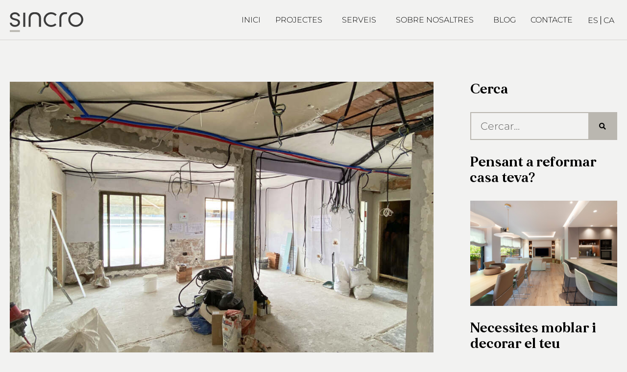

--- FILE ---
content_type: text/html; charset=UTF-8
request_url: https://www.bysincro.com/ca/que-es-una-reforma/
body_size: 34669
content:
<!doctype html>
<html lang="ca" prefix="og: https://ogp.me/ns#">
<head><meta charset="UTF-8"><script>if(navigator.userAgent.match(/MSIE|Internet Explorer/i)||navigator.userAgent.match(/Trident\/7\..*?rv:11/i)){var href=document.location.href;if(!href.match(/[?&]nowprocket/)){if(href.indexOf("?")==-1){if(href.indexOf("#")==-1){document.location.href=href+"?nowprocket=1"}else{document.location.href=href.replace("#","?nowprocket=1#")}}else{if(href.indexOf("#")==-1){document.location.href=href+"&nowprocket=1"}else{document.location.href=href.replace("#","&nowprocket=1#")}}}}</script><script>(()=>{class RocketLazyLoadScripts{constructor(){this.v="2.0.4",this.userEvents=["keydown","keyup","mousedown","mouseup","mousemove","mouseover","mouseout","touchmove","touchstart","touchend","touchcancel","wheel","click","dblclick","input"],this.attributeEvents=["onblur","onclick","oncontextmenu","ondblclick","onfocus","onmousedown","onmouseenter","onmouseleave","onmousemove","onmouseout","onmouseover","onmouseup","onmousewheel","onscroll","onsubmit"]}async t(){this.i(),this.o(),/iP(ad|hone)/.test(navigator.userAgent)&&this.h(),this.u(),this.l(this),this.m(),this.k(this),this.p(this),this._(),await Promise.all([this.R(),this.L()]),this.lastBreath=Date.now(),this.S(this),this.P(),this.D(),this.O(),this.M(),await this.C(this.delayedScripts.normal),await this.C(this.delayedScripts.defer),await this.C(this.delayedScripts.async),await this.T(),await this.F(),await this.j(),await this.A(),window.dispatchEvent(new Event("rocket-allScriptsLoaded")),this.everythingLoaded=!0,this.lastTouchEnd&&await new Promise(t=>setTimeout(t,500-Date.now()+this.lastTouchEnd)),this.I(),this.H(),this.U(),this.W()}i(){this.CSPIssue=sessionStorage.getItem("rocketCSPIssue"),document.addEventListener("securitypolicyviolation",t=>{this.CSPIssue||"script-src-elem"!==t.violatedDirective||"data"!==t.blockedURI||(this.CSPIssue=!0,sessionStorage.setItem("rocketCSPIssue",!0))},{isRocket:!0})}o(){window.addEventListener("pageshow",t=>{this.persisted=t.persisted,this.realWindowLoadedFired=!0},{isRocket:!0}),window.addEventListener("pagehide",()=>{this.onFirstUserAction=null},{isRocket:!0})}h(){let t;function e(e){t=e}window.addEventListener("touchstart",e,{isRocket:!0}),window.addEventListener("touchend",function i(o){o.changedTouches[0]&&t.changedTouches[0]&&Math.abs(o.changedTouches[0].pageX-t.changedTouches[0].pageX)<10&&Math.abs(o.changedTouches[0].pageY-t.changedTouches[0].pageY)<10&&o.timeStamp-t.timeStamp<200&&(window.removeEventListener("touchstart",e,{isRocket:!0}),window.removeEventListener("touchend",i,{isRocket:!0}),"INPUT"===o.target.tagName&&"text"===o.target.type||(o.target.dispatchEvent(new TouchEvent("touchend",{target:o.target,bubbles:!0})),o.target.dispatchEvent(new MouseEvent("mouseover",{target:o.target,bubbles:!0})),o.target.dispatchEvent(new PointerEvent("click",{target:o.target,bubbles:!0,cancelable:!0,detail:1,clientX:o.changedTouches[0].clientX,clientY:o.changedTouches[0].clientY})),event.preventDefault()))},{isRocket:!0})}q(t){this.userActionTriggered||("mousemove"!==t.type||this.firstMousemoveIgnored?"keyup"===t.type||"mouseover"===t.type||"mouseout"===t.type||(this.userActionTriggered=!0,this.onFirstUserAction&&this.onFirstUserAction()):this.firstMousemoveIgnored=!0),"click"===t.type&&t.preventDefault(),t.stopPropagation(),t.stopImmediatePropagation(),"touchstart"===this.lastEvent&&"touchend"===t.type&&(this.lastTouchEnd=Date.now()),"click"===t.type&&(this.lastTouchEnd=0),this.lastEvent=t.type,t.composedPath&&t.composedPath()[0].getRootNode()instanceof ShadowRoot&&(t.rocketTarget=t.composedPath()[0]),this.savedUserEvents.push(t)}u(){this.savedUserEvents=[],this.userEventHandler=this.q.bind(this),this.userEvents.forEach(t=>window.addEventListener(t,this.userEventHandler,{passive:!1,isRocket:!0})),document.addEventListener("visibilitychange",this.userEventHandler,{isRocket:!0})}U(){this.userEvents.forEach(t=>window.removeEventListener(t,this.userEventHandler,{passive:!1,isRocket:!0})),document.removeEventListener("visibilitychange",this.userEventHandler,{isRocket:!0}),this.savedUserEvents.forEach(t=>{(t.rocketTarget||t.target).dispatchEvent(new window[t.constructor.name](t.type,t))})}m(){const t="return false",e=Array.from(this.attributeEvents,t=>"data-rocket-"+t),i="["+this.attributeEvents.join("],[")+"]",o="[data-rocket-"+this.attributeEvents.join("],[data-rocket-")+"]",s=(e,i,o)=>{o&&o!==t&&(e.setAttribute("data-rocket-"+i,o),e["rocket"+i]=new Function("event",o),e.setAttribute(i,t))};new MutationObserver(t=>{for(const n of t)"attributes"===n.type&&(n.attributeName.startsWith("data-rocket-")||this.everythingLoaded?n.attributeName.startsWith("data-rocket-")&&this.everythingLoaded&&this.N(n.target,n.attributeName.substring(12)):s(n.target,n.attributeName,n.target.getAttribute(n.attributeName))),"childList"===n.type&&n.addedNodes.forEach(t=>{if(t.nodeType===Node.ELEMENT_NODE)if(this.everythingLoaded)for(const i of[t,...t.querySelectorAll(o)])for(const t of i.getAttributeNames())e.includes(t)&&this.N(i,t.substring(12));else for(const e of[t,...t.querySelectorAll(i)])for(const t of e.getAttributeNames())this.attributeEvents.includes(t)&&s(e,t,e.getAttribute(t))})}).observe(document,{subtree:!0,childList:!0,attributeFilter:[...this.attributeEvents,...e]})}I(){this.attributeEvents.forEach(t=>{document.querySelectorAll("[data-rocket-"+t+"]").forEach(e=>{this.N(e,t)})})}N(t,e){const i=t.getAttribute("data-rocket-"+e);i&&(t.setAttribute(e,i),t.removeAttribute("data-rocket-"+e))}k(t){Object.defineProperty(HTMLElement.prototype,"onclick",{get(){return this.rocketonclick||null},set(e){this.rocketonclick=e,this.setAttribute(t.everythingLoaded?"onclick":"data-rocket-onclick","this.rocketonclick(event)")}})}S(t){function e(e,i){let o=e[i];e[i]=null,Object.defineProperty(e,i,{get:()=>o,set(s){t.everythingLoaded?o=s:e["rocket"+i]=o=s}})}e(document,"onreadystatechange"),e(window,"onload"),e(window,"onpageshow");try{Object.defineProperty(document,"readyState",{get:()=>t.rocketReadyState,set(e){t.rocketReadyState=e},configurable:!0}),document.readyState="loading"}catch(t){console.log("WPRocket DJE readyState conflict, bypassing")}}l(t){this.originalAddEventListener=EventTarget.prototype.addEventListener,this.originalRemoveEventListener=EventTarget.prototype.removeEventListener,this.savedEventListeners=[],EventTarget.prototype.addEventListener=function(e,i,o){o&&o.isRocket||!t.B(e,this)&&!t.userEvents.includes(e)||t.B(e,this)&&!t.userActionTriggered||e.startsWith("rocket-")||t.everythingLoaded?t.originalAddEventListener.call(this,e,i,o):(t.savedEventListeners.push({target:this,remove:!1,type:e,func:i,options:o}),"mouseenter"!==e&&"mouseleave"!==e||t.originalAddEventListener.call(this,e,t.savedUserEvents.push,o))},EventTarget.prototype.removeEventListener=function(e,i,o){o&&o.isRocket||!t.B(e,this)&&!t.userEvents.includes(e)||t.B(e,this)&&!t.userActionTriggered||e.startsWith("rocket-")||t.everythingLoaded?t.originalRemoveEventListener.call(this,e,i,o):t.savedEventListeners.push({target:this,remove:!0,type:e,func:i,options:o})}}J(t,e){this.savedEventListeners=this.savedEventListeners.filter(i=>{let o=i.type,s=i.target||window;return e!==o||t!==s||(this.B(o,s)&&(i.type="rocket-"+o),this.$(i),!1)})}H(){EventTarget.prototype.addEventListener=this.originalAddEventListener,EventTarget.prototype.removeEventListener=this.originalRemoveEventListener,this.savedEventListeners.forEach(t=>this.$(t))}$(t){t.remove?this.originalRemoveEventListener.call(t.target,t.type,t.func,t.options):this.originalAddEventListener.call(t.target,t.type,t.func,t.options)}p(t){let e;function i(e){return t.everythingLoaded?e:e.split(" ").map(t=>"load"===t||t.startsWith("load.")?"rocket-jquery-load":t).join(" ")}function o(o){function s(e){const s=o.fn[e];o.fn[e]=o.fn.init.prototype[e]=function(){return this[0]===window&&t.userActionTriggered&&("string"==typeof arguments[0]||arguments[0]instanceof String?arguments[0]=i(arguments[0]):"object"==typeof arguments[0]&&Object.keys(arguments[0]).forEach(t=>{const e=arguments[0][t];delete arguments[0][t],arguments[0][i(t)]=e})),s.apply(this,arguments),this}}if(o&&o.fn&&!t.allJQueries.includes(o)){const e={DOMContentLoaded:[],"rocket-DOMContentLoaded":[]};for(const t in e)document.addEventListener(t,()=>{e[t].forEach(t=>t())},{isRocket:!0});o.fn.ready=o.fn.init.prototype.ready=function(i){function s(){parseInt(o.fn.jquery)>2?setTimeout(()=>i.bind(document)(o)):i.bind(document)(o)}return"function"==typeof i&&(t.realDomReadyFired?!t.userActionTriggered||t.fauxDomReadyFired?s():e["rocket-DOMContentLoaded"].push(s):e.DOMContentLoaded.push(s)),o([])},s("on"),s("one"),s("off"),t.allJQueries.push(o)}e=o}t.allJQueries=[],o(window.jQuery),Object.defineProperty(window,"jQuery",{get:()=>e,set(t){o(t)}})}P(){const t=new Map;document.write=document.writeln=function(e){const i=document.currentScript,o=document.createRange(),s=i.parentElement;let n=t.get(i);void 0===n&&(n=i.nextSibling,t.set(i,n));const c=document.createDocumentFragment();o.setStart(c,0),c.appendChild(o.createContextualFragment(e)),s.insertBefore(c,n)}}async R(){return new Promise(t=>{this.userActionTriggered?t():this.onFirstUserAction=t})}async L(){return new Promise(t=>{document.addEventListener("DOMContentLoaded",()=>{this.realDomReadyFired=!0,t()},{isRocket:!0})})}async j(){return this.realWindowLoadedFired?Promise.resolve():new Promise(t=>{window.addEventListener("load",t,{isRocket:!0})})}M(){this.pendingScripts=[];this.scriptsMutationObserver=new MutationObserver(t=>{for(const e of t)e.addedNodes.forEach(t=>{"SCRIPT"!==t.tagName||t.noModule||t.isWPRocket||this.pendingScripts.push({script:t,promise:new Promise(e=>{const i=()=>{const i=this.pendingScripts.findIndex(e=>e.script===t);i>=0&&this.pendingScripts.splice(i,1),e()};t.addEventListener("load",i,{isRocket:!0}),t.addEventListener("error",i,{isRocket:!0}),setTimeout(i,1e3)})})})}),this.scriptsMutationObserver.observe(document,{childList:!0,subtree:!0})}async F(){await this.X(),this.pendingScripts.length?(await this.pendingScripts[0].promise,await this.F()):this.scriptsMutationObserver.disconnect()}D(){this.delayedScripts={normal:[],async:[],defer:[]},document.querySelectorAll("script[type$=rocketlazyloadscript]").forEach(t=>{t.hasAttribute("data-rocket-src")?t.hasAttribute("async")&&!1!==t.async?this.delayedScripts.async.push(t):t.hasAttribute("defer")&&!1!==t.defer||"module"===t.getAttribute("data-rocket-type")?this.delayedScripts.defer.push(t):this.delayedScripts.normal.push(t):this.delayedScripts.normal.push(t)})}async _(){await this.L();let t=[];document.querySelectorAll("script[type$=rocketlazyloadscript][data-rocket-src]").forEach(e=>{let i=e.getAttribute("data-rocket-src");if(i&&!i.startsWith("data:")){i.startsWith("//")&&(i=location.protocol+i);try{const o=new URL(i).origin;o!==location.origin&&t.push({src:o,crossOrigin:e.crossOrigin||"module"===e.getAttribute("data-rocket-type")})}catch(t){}}}),t=[...new Map(t.map(t=>[JSON.stringify(t),t])).values()],this.Y(t,"preconnect")}async G(t){if(await this.K(),!0!==t.noModule||!("noModule"in HTMLScriptElement.prototype))return new Promise(e=>{let i;function o(){(i||t).setAttribute("data-rocket-status","executed"),e()}try{if(navigator.userAgent.includes("Firefox/")||""===navigator.vendor||this.CSPIssue)i=document.createElement("script"),[...t.attributes].forEach(t=>{let e=t.nodeName;"type"!==e&&("data-rocket-type"===e&&(e="type"),"data-rocket-src"===e&&(e="src"),i.setAttribute(e,t.nodeValue))}),t.text&&(i.text=t.text),t.nonce&&(i.nonce=t.nonce),i.hasAttribute("src")?(i.addEventListener("load",o,{isRocket:!0}),i.addEventListener("error",()=>{i.setAttribute("data-rocket-status","failed-network"),e()},{isRocket:!0}),setTimeout(()=>{i.isConnected||e()},1)):(i.text=t.text,o()),i.isWPRocket=!0,t.parentNode.replaceChild(i,t);else{const i=t.getAttribute("data-rocket-type"),s=t.getAttribute("data-rocket-src");i?(t.type=i,t.removeAttribute("data-rocket-type")):t.removeAttribute("type"),t.addEventListener("load",o,{isRocket:!0}),t.addEventListener("error",i=>{this.CSPIssue&&i.target.src.startsWith("data:")?(console.log("WPRocket: CSP fallback activated"),t.removeAttribute("src"),this.G(t).then(e)):(t.setAttribute("data-rocket-status","failed-network"),e())},{isRocket:!0}),s?(t.fetchPriority="high",t.removeAttribute("data-rocket-src"),t.src=s):t.src="data:text/javascript;base64,"+window.btoa(unescape(encodeURIComponent(t.text)))}}catch(i){t.setAttribute("data-rocket-status","failed-transform"),e()}});t.setAttribute("data-rocket-status","skipped")}async C(t){const e=t.shift();return e?(e.isConnected&&await this.G(e),this.C(t)):Promise.resolve()}O(){this.Y([...this.delayedScripts.normal,...this.delayedScripts.defer,...this.delayedScripts.async],"preload")}Y(t,e){this.trash=this.trash||[];let i=!0;var o=document.createDocumentFragment();t.forEach(t=>{const s=t.getAttribute&&t.getAttribute("data-rocket-src")||t.src;if(s&&!s.startsWith("data:")){const n=document.createElement("link");n.href=s,n.rel=e,"preconnect"!==e&&(n.as="script",n.fetchPriority=i?"high":"low"),t.getAttribute&&"module"===t.getAttribute("data-rocket-type")&&(n.crossOrigin=!0),t.crossOrigin&&(n.crossOrigin=t.crossOrigin),t.integrity&&(n.integrity=t.integrity),t.nonce&&(n.nonce=t.nonce),o.appendChild(n),this.trash.push(n),i=!1}}),document.head.appendChild(o)}W(){this.trash.forEach(t=>t.remove())}async T(){try{document.readyState="interactive"}catch(t){}this.fauxDomReadyFired=!0;try{await this.K(),this.J(document,"readystatechange"),document.dispatchEvent(new Event("rocket-readystatechange")),await this.K(),document.rocketonreadystatechange&&document.rocketonreadystatechange(),await this.K(),this.J(document,"DOMContentLoaded"),document.dispatchEvent(new Event("rocket-DOMContentLoaded")),await this.K(),this.J(window,"DOMContentLoaded"),window.dispatchEvent(new Event("rocket-DOMContentLoaded"))}catch(t){console.error(t)}}async A(){try{document.readyState="complete"}catch(t){}try{await this.K(),this.J(document,"readystatechange"),document.dispatchEvent(new Event("rocket-readystatechange")),await this.K(),document.rocketonreadystatechange&&document.rocketonreadystatechange(),await this.K(),this.J(window,"load"),window.dispatchEvent(new Event("rocket-load")),await this.K(),window.rocketonload&&window.rocketonload(),await this.K(),this.allJQueries.forEach(t=>t(window).trigger("rocket-jquery-load")),await this.K(),this.J(window,"pageshow");const t=new Event("rocket-pageshow");t.persisted=this.persisted,window.dispatchEvent(t),await this.K(),window.rocketonpageshow&&window.rocketonpageshow({persisted:this.persisted})}catch(t){console.error(t)}}async K(){Date.now()-this.lastBreath>45&&(await this.X(),this.lastBreath=Date.now())}async X(){return document.hidden?new Promise(t=>setTimeout(t)):new Promise(t=>requestAnimationFrame(t))}B(t,e){return e===document&&"readystatechange"===t||(e===document&&"DOMContentLoaded"===t||(e===window&&"DOMContentLoaded"===t||(e===window&&"load"===t||e===window&&"pageshow"===t)))}static run(){(new RocketLazyLoadScripts).t()}}RocketLazyLoadScripts.run()})();</script>
	
	<meta name="viewport" content="width=device-width, initial-scale=1">
	<link rel="profile" href="https://gmpg.org/xfn/11">
	<script type="rocketlazyloadscript" data-rocket-type="text/javascript">function rgmkInitGoogleMaps(){window.rgmkGoogleMapsCallback=true;try{jQuery(document).trigger("rgmkGoogleMapsLoad")}catch(err){}}</script>
<!-- Search Engine Optimization by Rank Math - https://rankmath.com/ -->
<title>Què és una reforma integral d&#039;habitatge?</title>
<link crossorigin data-rocket-preload as="font" href="https://www.bysincro.com/wp-content/uploads/elementor/google-fonts/fonts/opensans-memvyags126mizpba-uvwbx2vvnxbbobj2ovts-muw.woff2" rel="preload">
<link crossorigin data-rocket-preload as="font" href="https://www.bysincro.com/wp-content/uploads/elementor/google-fonts/fonts/montserrat-jtusjig1_i6t8kchkm459wlhyw.woff2" rel="preload">
<link crossorigin data-rocket-preload as="font" href="https://www.bysincro.com/wp-content/uploads/2023/03/made-mirage-medium.ttf" rel="preload">
<link crossorigin data-rocket-preload as="font" href="https://www.bysincro.com/wp-content/plugins/elementor/assets/lib/font-awesome/webfonts/fa-solid-900.woff2" rel="preload"><link rel="preload" data-rocket-preload as="image" href="https://www.bysincro.com/wp-content/uploads/2023/01/obra-reforma-integral.jpg" imagesrcset="https://www.bysincro.com/wp-content/uploads/2023/01/obra-reforma-integral.jpg 1000w, https://www.bysincro.com/wp-content/uploads/2023/01/obra-reforma-integral-300x200.jpg 300w, https://www.bysincro.com/wp-content/uploads/2023/01/obra-reforma-integral-768x511.jpg 768w" imagesizes="(max-width: 800px) 100vw, 800px" fetchpriority="high">
<meta name="description" content="En aquest article us expliquem què és una reforma integral de pis, el que inclou i els seus avantatges."/>
<meta name="robots" content="follow, index, max-snippet:-1, max-video-preview:-1, max-image-preview:large"/>
<link rel="canonical" href="https://www.bysincro.com/ca/que-es-una-reforma/" />
<meta property="og:locale" content="ca_ES" />
<meta property="og:type" content="article" />
<meta property="og:title" content="Què és una reforma integral d&#039;habitatge?" />
<meta property="og:description" content="En aquest article us expliquem què és una reforma integral de pis, el que inclou i els seus avantatges." />
<meta property="og:url" content="https://www.bysincro.com/ca/que-es-una-reforma/" />
<meta property="og:site_name" content="Sincro" />
<meta property="article:publisher" content="https://www.facebook.com/bysincro/" />
<meta property="article:section" content="Reformes" />
<meta property="og:updated_time" content="2024-01-12T15:43:31+01:00" />
<meta property="og:image" content="https://www.bysincro.com/wp-content/uploads/2023/01/obra-reforma-integral.jpg" />
<meta property="og:image:secure_url" content="https://www.bysincro.com/wp-content/uploads/2023/01/obra-reforma-integral.jpg" />
<meta property="og:image:width" content="1000" />
<meta property="og:image:height" content="665" />
<meta property="og:image:alt" content="Obra reforma integral de pis a Barcelona" />
<meta property="og:image:type" content="image/jpeg" />
<meta property="article:published_time" content="2023-01-19T10:53:34+01:00" />
<meta property="article:modified_time" content="2024-01-12T15:43:31+01:00" />
<meta name="twitter:card" content="summary_large_image" />
<meta name="twitter:title" content="Què és una reforma integral d&#039;habitatge?" />
<meta name="twitter:description" content="En aquest article us expliquem què és una reforma integral de pis, el que inclou i els seus avantatges." />
<meta name="twitter:site" content="@bysincro" />
<meta name="twitter:creator" content="@bysincro" />
<meta name="twitter:image" content="https://www.bysincro.com/wp-content/uploads/2023/01/obra-reforma-integral.jpg" />
<meta name="twitter:label1" content="Written by" />
<meta name="twitter:data1" content="sincro" />
<meta name="twitter:label2" content="Time to read" />
<meta name="twitter:data2" content="5 minutes" />
<script type="application/ld+json" class="rank-math-schema">{"@context":"https://schema.org","@graph":[{"@type":"Place","@id":"https://www.bysincro.com/ca/#place/","geo":{"@type":"GeoCoordinates","latitude":"41.37297","longitude":" 2.148501"},"hasMap":"https://www.google.com/maps/search/?api=1&amp;query=41.37297, 2.148501","address":{"@type":"PostalAddress","streetAddress":"Carrer M\u00e8xic 11 Local V","addressLocality":"Barcelona","addressRegion":"Barcelona","postalCode":"08004","addressCountry":"Espanya"}},{"@type":["LocalBusiness","Organization"],"@id":"https://www.bysincro.com/ca/#organization/","name":"Sincro","url":"https://www.bysincro.com","sameAs":["https://www.facebook.com/bysincro/","https://twitter.com/bysincro"],"email":"sincro@bysincro.com","address":{"@type":"PostalAddress","streetAddress":"Carrer M\u00e8xic 11 Local V","addressLocality":"Barcelona","addressRegion":"Barcelona","postalCode":"08004","addressCountry":"Espanya"},"logo":{"@type":"ImageObject","@id":"https://www.bysincro.com/ca/#logo/","url":"https://www.bysincro.com/wp-content/uploads/2023/05/sincro-logo-sq.png","contentUrl":"https://www.bysincro.com/wp-content/uploads/2023/05/sincro-logo-sq.png","caption":"Sincro","inLanguage":"ca","width":"640","height":"640"},"openingHours":["Monday,Tuesday,Wednesday,Thursday,Friday 09:00-18:00"],"description":"Sincro es un estudio de arquitectura interior en Barcelona, experto en reformas integrales de viviendas y locales. Ofrecemos un servicio llave en mano que fusiona dise\u00f1o interior con una ejecuci\u00f3n de obra precisa y profesional. Nuestro enfoque es crear espacios personalizados, funcionales y con la m\u00e1xima calidad, gestionando tu proyecto sin sorpresas y garantizando un resultado impecable.","location":{"@id":"https://www.bysincro.com/ca/#place/"},"image":{"@id":"https://www.bysincro.com/ca/#logo/"},"telephone":"+34934923958"},{"@type":"WebSite","@id":"https://www.bysincro.com/ca/#website/","url":"https://www.bysincro.com/ca/","name":"Sincro","publisher":{"@id":"https://www.bysincro.com/ca/#organization/"},"inLanguage":"ca"},{"@type":"ImageObject","@id":"https://www.bysincro.com/wp-content/uploads/2023/01/obra-reforma-integral.jpg","url":"https://www.bysincro.com/wp-content/uploads/2023/01/obra-reforma-integral.jpg","width":"1000","height":"665","caption":"Obra reforma integral de pis a Barcelona","inLanguage":"ca"},{"@type":"BreadcrumbList","@id":"https://www.bysincro.com/ca/que-es-una-reforma/#breadcrumb","itemListElement":[{"@type":"ListItem","position":"1","item":{"@id":"https://www.bysincro.com","name":"Inicio"}},{"@type":"ListItem","position":"2","item":{"@id":"https://www.bysincro.com/ca/category/reformes/","name":"Reformes"}},{"@type":"ListItem","position":"3","item":{"@id":"https://www.bysincro.com/ca/que-es-una-reforma/","name":"Qu\u00e8 \u00e9s una reforma integral?"}}]},{"@type":"WebPage","@id":"https://www.bysincro.com/ca/que-es-una-reforma/#webpage","url":"https://www.bysincro.com/ca/que-es-una-reforma/","name":"Qu\u00e8 \u00e9s una reforma integral d&#039;habitatge?","datePublished":"2023-01-19T10:53:34+01:00","dateModified":"2024-01-12T15:43:31+01:00","isPartOf":{"@id":"https://www.bysincro.com/ca/#website/"},"primaryImageOfPage":{"@id":"https://www.bysincro.com/wp-content/uploads/2023/01/obra-reforma-integral.jpg"},"inLanguage":"ca","breadcrumb":{"@id":"https://www.bysincro.com/ca/que-es-una-reforma/#breadcrumb"}},{"@type":"Person","@id":"https://www.bysincro.com/ca/que-es-una-reforma/#author","name":"sincro","image":{"@type":"ImageObject","@id":"https://secure.gravatar.com/avatar/911efa48ba1dc945bc778148e5fb6c6fa370b9cf4d8ba82dc24a4286af957620?s=96&amp;d=mm&amp;r=g","url":"https://secure.gravatar.com/avatar/911efa48ba1dc945bc778148e5fb6c6fa370b9cf4d8ba82dc24a4286af957620?s=96&amp;d=mm&amp;r=g","caption":"sincro","inLanguage":"ca"},"worksFor":{"@id":"https://www.bysincro.com/ca/#organization/"}},{"@type":"BlogPosting","headline":"Qu\u00e8 \u00e9s una reforma integral d&#039;habitatge?","keywords":"reforma integral","datePublished":"2023-01-19T10:53:34+01:00","dateModified":"2024-01-12T15:43:31+01:00","articleSection":"Reformes","author":{"@id":"https://www.bysincro.com/ca/que-es-una-reforma/#author","name":"sincro"},"publisher":{"@id":"https://www.bysincro.com/ca/#organization/"},"description":"En aquest article us expliquem qu\u00e8 \u00e9s una reforma integral de pis, el que inclou i els seus avantatges.","name":"Qu\u00e8 \u00e9s una reforma integral d&#039;habitatge?","@id":"https://www.bysincro.com/ca/que-es-una-reforma/#richSnippet","isPartOf":{"@id":"https://www.bysincro.com/ca/que-es-una-reforma/#webpage"},"image":{"@id":"https://www.bysincro.com/wp-content/uploads/2023/01/obra-reforma-integral.jpg"},"inLanguage":"ca","mainEntityOfPage":{"@id":"https://www.bysincro.com/ca/que-es-una-reforma/#webpage"}}]}</script>
<!-- /Rank Math WordPress SEO plugin -->

<script type="rocketlazyloadscript" data-rocket-type='application/javascript'  id='pys-version-script'>console.log('PixelYourSite Free version 11.1.5.2');</script>
<link rel="alternate" type="application/rss+xml" title="Sincro &raquo; Canal d&#039;informació" href="https://www.bysincro.com/ca/feed/" />
<link rel="alternate" type="application/rss+xml" title="Sincro &raquo; Canal dels comentaris" href="https://www.bysincro.com/ca/comments/feed/" />
<link rel="alternate" type="application/rss+xml" title="Sincro &raquo; Què és una reforma integral? Canal dels comentaris" href="https://www.bysincro.com/ca/que-es-una-reforma/feed/" />
<link rel="alternate" title="oEmbed (JSON)" type="application/json+oembed" href="https://www.bysincro.com/ca/wp-json/oembed/1.0/embed?url=https%3A%2F%2Fwww.bysincro.com%2Fca%2Fque-es-una-reforma%2F" />
<link rel="alternate" title="oEmbed (XML)" type="text/xml+oembed" href="https://www.bysincro.com/ca/wp-json/oembed/1.0/embed?url=https%3A%2F%2Fwww.bysincro.com%2Fca%2Fque-es-una-reforma%2F&#038;format=xml" />
<style id='wp-img-auto-sizes-contain-inline-css'>
img:is([sizes=auto i],[sizes^="auto," i]){contain-intrinsic-size:3000px 1500px}
/*# sourceURL=wp-img-auto-sizes-contain-inline-css */
</style>
<style id='wp-emoji-styles-inline-css'>

	img.wp-smiley, img.emoji {
		display: inline !important;
		border: none !important;
		box-shadow: none !important;
		height: 1em !important;
		width: 1em !important;
		margin: 0 0.07em !important;
		vertical-align: -0.1em !important;
		background: none !important;
		padding: 0 !important;
	}
/*# sourceURL=wp-emoji-styles-inline-css */
</style>
<link rel='stylesheet' id='wp-block-library-css' href='https://www.bysincro.com/wp-includes/css/dist/block-library/style.min.css?ver=6.9' media='all' />
<link data-minify="1" rel='stylesheet' id='jet-engine-frontend-css' href='https://www.bysincro.com/wp-content/cache/min/1/wp-content/plugins/jet-engine/assets/css/frontend.css?ver=1769009824' media='all' />
<style id='global-styles-inline-css'>
:root{--wp--preset--aspect-ratio--square: 1;--wp--preset--aspect-ratio--4-3: 4/3;--wp--preset--aspect-ratio--3-4: 3/4;--wp--preset--aspect-ratio--3-2: 3/2;--wp--preset--aspect-ratio--2-3: 2/3;--wp--preset--aspect-ratio--16-9: 16/9;--wp--preset--aspect-ratio--9-16: 9/16;--wp--preset--color--black: #000000;--wp--preset--color--cyan-bluish-gray: #abb8c3;--wp--preset--color--white: #ffffff;--wp--preset--color--pale-pink: #f78da7;--wp--preset--color--vivid-red: #cf2e2e;--wp--preset--color--luminous-vivid-orange: #ff6900;--wp--preset--color--luminous-vivid-amber: #fcb900;--wp--preset--color--light-green-cyan: #7bdcb5;--wp--preset--color--vivid-green-cyan: #00d084;--wp--preset--color--pale-cyan-blue: #8ed1fc;--wp--preset--color--vivid-cyan-blue: #0693e3;--wp--preset--color--vivid-purple: #9b51e0;--wp--preset--gradient--vivid-cyan-blue-to-vivid-purple: linear-gradient(135deg,rgb(6,147,227) 0%,rgb(155,81,224) 100%);--wp--preset--gradient--light-green-cyan-to-vivid-green-cyan: linear-gradient(135deg,rgb(122,220,180) 0%,rgb(0,208,130) 100%);--wp--preset--gradient--luminous-vivid-amber-to-luminous-vivid-orange: linear-gradient(135deg,rgb(252,185,0) 0%,rgb(255,105,0) 100%);--wp--preset--gradient--luminous-vivid-orange-to-vivid-red: linear-gradient(135deg,rgb(255,105,0) 0%,rgb(207,46,46) 100%);--wp--preset--gradient--very-light-gray-to-cyan-bluish-gray: linear-gradient(135deg,rgb(238,238,238) 0%,rgb(169,184,195) 100%);--wp--preset--gradient--cool-to-warm-spectrum: linear-gradient(135deg,rgb(74,234,220) 0%,rgb(151,120,209) 20%,rgb(207,42,186) 40%,rgb(238,44,130) 60%,rgb(251,105,98) 80%,rgb(254,248,76) 100%);--wp--preset--gradient--blush-light-purple: linear-gradient(135deg,rgb(255,206,236) 0%,rgb(152,150,240) 100%);--wp--preset--gradient--blush-bordeaux: linear-gradient(135deg,rgb(254,205,165) 0%,rgb(254,45,45) 50%,rgb(107,0,62) 100%);--wp--preset--gradient--luminous-dusk: linear-gradient(135deg,rgb(255,203,112) 0%,rgb(199,81,192) 50%,rgb(65,88,208) 100%);--wp--preset--gradient--pale-ocean: linear-gradient(135deg,rgb(255,245,203) 0%,rgb(182,227,212) 50%,rgb(51,167,181) 100%);--wp--preset--gradient--electric-grass: linear-gradient(135deg,rgb(202,248,128) 0%,rgb(113,206,126) 100%);--wp--preset--gradient--midnight: linear-gradient(135deg,rgb(2,3,129) 0%,rgb(40,116,252) 100%);--wp--preset--font-size--small: 13px;--wp--preset--font-size--medium: 20px;--wp--preset--font-size--large: 36px;--wp--preset--font-size--x-large: 42px;--wp--preset--spacing--20: 0.44rem;--wp--preset--spacing--30: 0.67rem;--wp--preset--spacing--40: 1rem;--wp--preset--spacing--50: 1.5rem;--wp--preset--spacing--60: 2.25rem;--wp--preset--spacing--70: 3.38rem;--wp--preset--spacing--80: 5.06rem;--wp--preset--shadow--natural: 6px 6px 9px rgba(0, 0, 0, 0.2);--wp--preset--shadow--deep: 12px 12px 50px rgba(0, 0, 0, 0.4);--wp--preset--shadow--sharp: 6px 6px 0px rgba(0, 0, 0, 0.2);--wp--preset--shadow--outlined: 6px 6px 0px -3px rgb(255, 255, 255), 6px 6px rgb(0, 0, 0);--wp--preset--shadow--crisp: 6px 6px 0px rgb(0, 0, 0);}:root { --wp--style--global--content-size: 800px;--wp--style--global--wide-size: 1200px; }:where(body) { margin: 0; }.wp-site-blocks > .alignleft { float: left; margin-right: 2em; }.wp-site-blocks > .alignright { float: right; margin-left: 2em; }.wp-site-blocks > .aligncenter { justify-content: center; margin-left: auto; margin-right: auto; }:where(.wp-site-blocks) > * { margin-block-start: 24px; margin-block-end: 0; }:where(.wp-site-blocks) > :first-child { margin-block-start: 0; }:where(.wp-site-blocks) > :last-child { margin-block-end: 0; }:root { --wp--style--block-gap: 24px; }:root :where(.is-layout-flow) > :first-child{margin-block-start: 0;}:root :where(.is-layout-flow) > :last-child{margin-block-end: 0;}:root :where(.is-layout-flow) > *{margin-block-start: 24px;margin-block-end: 0;}:root :where(.is-layout-constrained) > :first-child{margin-block-start: 0;}:root :where(.is-layout-constrained) > :last-child{margin-block-end: 0;}:root :where(.is-layout-constrained) > *{margin-block-start: 24px;margin-block-end: 0;}:root :where(.is-layout-flex){gap: 24px;}:root :where(.is-layout-grid){gap: 24px;}.is-layout-flow > .alignleft{float: left;margin-inline-start: 0;margin-inline-end: 2em;}.is-layout-flow > .alignright{float: right;margin-inline-start: 2em;margin-inline-end: 0;}.is-layout-flow > .aligncenter{margin-left: auto !important;margin-right: auto !important;}.is-layout-constrained > .alignleft{float: left;margin-inline-start: 0;margin-inline-end: 2em;}.is-layout-constrained > .alignright{float: right;margin-inline-start: 2em;margin-inline-end: 0;}.is-layout-constrained > .aligncenter{margin-left: auto !important;margin-right: auto !important;}.is-layout-constrained > :where(:not(.alignleft):not(.alignright):not(.alignfull)){max-width: var(--wp--style--global--content-size);margin-left: auto !important;margin-right: auto !important;}.is-layout-constrained > .alignwide{max-width: var(--wp--style--global--wide-size);}body .is-layout-flex{display: flex;}.is-layout-flex{flex-wrap: wrap;align-items: center;}.is-layout-flex > :is(*, div){margin: 0;}body .is-layout-grid{display: grid;}.is-layout-grid > :is(*, div){margin: 0;}body{padding-top: 0px;padding-right: 0px;padding-bottom: 0px;padding-left: 0px;}a:where(:not(.wp-element-button)){text-decoration: underline;}:root :where(.wp-element-button, .wp-block-button__link){background-color: #32373c;border-width: 0;color: #fff;font-family: inherit;font-size: inherit;font-style: inherit;font-weight: inherit;letter-spacing: inherit;line-height: inherit;padding-top: calc(0.667em + 2px);padding-right: calc(1.333em + 2px);padding-bottom: calc(0.667em + 2px);padding-left: calc(1.333em + 2px);text-decoration: none;text-transform: inherit;}.has-black-color{color: var(--wp--preset--color--black) !important;}.has-cyan-bluish-gray-color{color: var(--wp--preset--color--cyan-bluish-gray) !important;}.has-white-color{color: var(--wp--preset--color--white) !important;}.has-pale-pink-color{color: var(--wp--preset--color--pale-pink) !important;}.has-vivid-red-color{color: var(--wp--preset--color--vivid-red) !important;}.has-luminous-vivid-orange-color{color: var(--wp--preset--color--luminous-vivid-orange) !important;}.has-luminous-vivid-amber-color{color: var(--wp--preset--color--luminous-vivid-amber) !important;}.has-light-green-cyan-color{color: var(--wp--preset--color--light-green-cyan) !important;}.has-vivid-green-cyan-color{color: var(--wp--preset--color--vivid-green-cyan) !important;}.has-pale-cyan-blue-color{color: var(--wp--preset--color--pale-cyan-blue) !important;}.has-vivid-cyan-blue-color{color: var(--wp--preset--color--vivid-cyan-blue) !important;}.has-vivid-purple-color{color: var(--wp--preset--color--vivid-purple) !important;}.has-black-background-color{background-color: var(--wp--preset--color--black) !important;}.has-cyan-bluish-gray-background-color{background-color: var(--wp--preset--color--cyan-bluish-gray) !important;}.has-white-background-color{background-color: var(--wp--preset--color--white) !important;}.has-pale-pink-background-color{background-color: var(--wp--preset--color--pale-pink) !important;}.has-vivid-red-background-color{background-color: var(--wp--preset--color--vivid-red) !important;}.has-luminous-vivid-orange-background-color{background-color: var(--wp--preset--color--luminous-vivid-orange) !important;}.has-luminous-vivid-amber-background-color{background-color: var(--wp--preset--color--luminous-vivid-amber) !important;}.has-light-green-cyan-background-color{background-color: var(--wp--preset--color--light-green-cyan) !important;}.has-vivid-green-cyan-background-color{background-color: var(--wp--preset--color--vivid-green-cyan) !important;}.has-pale-cyan-blue-background-color{background-color: var(--wp--preset--color--pale-cyan-blue) !important;}.has-vivid-cyan-blue-background-color{background-color: var(--wp--preset--color--vivid-cyan-blue) !important;}.has-vivid-purple-background-color{background-color: var(--wp--preset--color--vivid-purple) !important;}.has-black-border-color{border-color: var(--wp--preset--color--black) !important;}.has-cyan-bluish-gray-border-color{border-color: var(--wp--preset--color--cyan-bluish-gray) !important;}.has-white-border-color{border-color: var(--wp--preset--color--white) !important;}.has-pale-pink-border-color{border-color: var(--wp--preset--color--pale-pink) !important;}.has-vivid-red-border-color{border-color: var(--wp--preset--color--vivid-red) !important;}.has-luminous-vivid-orange-border-color{border-color: var(--wp--preset--color--luminous-vivid-orange) !important;}.has-luminous-vivid-amber-border-color{border-color: var(--wp--preset--color--luminous-vivid-amber) !important;}.has-light-green-cyan-border-color{border-color: var(--wp--preset--color--light-green-cyan) !important;}.has-vivid-green-cyan-border-color{border-color: var(--wp--preset--color--vivid-green-cyan) !important;}.has-pale-cyan-blue-border-color{border-color: var(--wp--preset--color--pale-cyan-blue) !important;}.has-vivid-cyan-blue-border-color{border-color: var(--wp--preset--color--vivid-cyan-blue) !important;}.has-vivid-purple-border-color{border-color: var(--wp--preset--color--vivid-purple) !important;}.has-vivid-cyan-blue-to-vivid-purple-gradient-background{background: var(--wp--preset--gradient--vivid-cyan-blue-to-vivid-purple) !important;}.has-light-green-cyan-to-vivid-green-cyan-gradient-background{background: var(--wp--preset--gradient--light-green-cyan-to-vivid-green-cyan) !important;}.has-luminous-vivid-amber-to-luminous-vivid-orange-gradient-background{background: var(--wp--preset--gradient--luminous-vivid-amber-to-luminous-vivid-orange) !important;}.has-luminous-vivid-orange-to-vivid-red-gradient-background{background: var(--wp--preset--gradient--luminous-vivid-orange-to-vivid-red) !important;}.has-very-light-gray-to-cyan-bluish-gray-gradient-background{background: var(--wp--preset--gradient--very-light-gray-to-cyan-bluish-gray) !important;}.has-cool-to-warm-spectrum-gradient-background{background: var(--wp--preset--gradient--cool-to-warm-spectrum) !important;}.has-blush-light-purple-gradient-background{background: var(--wp--preset--gradient--blush-light-purple) !important;}.has-blush-bordeaux-gradient-background{background: var(--wp--preset--gradient--blush-bordeaux) !important;}.has-luminous-dusk-gradient-background{background: var(--wp--preset--gradient--luminous-dusk) !important;}.has-pale-ocean-gradient-background{background: var(--wp--preset--gradient--pale-ocean) !important;}.has-electric-grass-gradient-background{background: var(--wp--preset--gradient--electric-grass) !important;}.has-midnight-gradient-background{background: var(--wp--preset--gradient--midnight) !important;}.has-small-font-size{font-size: var(--wp--preset--font-size--small) !important;}.has-medium-font-size{font-size: var(--wp--preset--font-size--medium) !important;}.has-large-font-size{font-size: var(--wp--preset--font-size--large) !important;}.has-x-large-font-size{font-size: var(--wp--preset--font-size--x-large) !important;}
:root :where(.wp-block-pullquote){font-size: 1.5em;line-height: 1.6;}
/*# sourceURL=global-styles-inline-css */
</style>
<link rel='stylesheet' id='pafe-extension-style-css' href='https://www.bysincro.com/wp-content/plugins/piotnet-addons-for-elementor-pro/assets/css/minify/extension.min.css?ver=7.1.68' media='all' />
<link rel='stylesheet' id='wpml-legacy-horizontal-list-0-css' href='https://www.bysincro.com/wp-content/plugins/sitepress-multilingual-cms/templates/language-switchers/legacy-list-horizontal/style.min.css?ver=1' media='all' />
<style id='wpml-legacy-horizontal-list-0-inline-css'>
.wpml-ls-statics-shortcode_actions{background-color:#f2f2f1;}.wpml-ls-statics-shortcode_actions a, .wpml-ls-statics-shortcode_actions .wpml-ls-sub-menu a, .wpml-ls-statics-shortcode_actions .wpml-ls-sub-menu a:link, .wpml-ls-statics-shortcode_actions li:not(.wpml-ls-current-language) .wpml-ls-link, .wpml-ls-statics-shortcode_actions li:not(.wpml-ls-current-language) .wpml-ls-link:link {color:#0a0a0a;}.wpml-ls-statics-shortcode_actions .wpml-ls-sub-menu a:hover,.wpml-ls-statics-shortcode_actions .wpml-ls-sub-menu a:focus, .wpml-ls-statics-shortcode_actions .wpml-ls-sub-menu a:link:hover, .wpml-ls-statics-shortcode_actions .wpml-ls-sub-menu a:link:focus {color:#0a0a0a;}.wpml-ls-statics-shortcode_actions .wpml-ls-current-language > a {color:#0a0a0a;}.wpml-ls-statics-shortcode_actions .wpml-ls-current-language:hover>a, .wpml-ls-statics-shortcode_actions .wpml-ls-current-language>a:focus {color:#0a0a0a;}
/*# sourceURL=wpml-legacy-horizontal-list-0-inline-css */
</style>
<link data-minify="1" rel='stylesheet' id='hello-elementor-css' href='https://www.bysincro.com/wp-content/cache/min/1/wp-content/themes/hello-elementor/assets/css/reset.css?ver=1769009824' media='all' />
<link data-minify="1" rel='stylesheet' id='hello-elementor-theme-style-css' href='https://www.bysincro.com/wp-content/cache/min/1/wp-content/themes/hello-elementor/assets/css/theme.css?ver=1769009824' media='all' />
<link data-minify="1" rel='stylesheet' id='hello-elementor-header-footer-css' href='https://www.bysincro.com/wp-content/cache/min/1/wp-content/themes/hello-elementor/assets/css/header-footer.css?ver=1769009824' media='all' />
<link rel='stylesheet' id='elementor-frontend-css' href='https://www.bysincro.com/wp-content/plugins/elementor/assets/css/frontend.min.css?ver=3.34.1' media='all' />
<link rel='stylesheet' id='elementor-post-15095-css' href='https://www.bysincro.com/wp-content/uploads/elementor/css/post-15095.css?ver=1768559135' media='all' />
<link rel='stylesheet' id='widget-image-css' href='https://www.bysincro.com/wp-content/plugins/elementor/assets/css/widget-image.min.css?ver=3.34.1' media='all' />
<link rel='stylesheet' id='widget-nav-menu-css' href='https://www.bysincro.com/wp-content/plugins/elementor-pro/assets/css/widget-nav-menu.min.css?ver=3.34.0' media='all' />
<link rel='stylesheet' id='widget-heading-css' href='https://www.bysincro.com/wp-content/plugins/elementor/assets/css/widget-heading.min.css?ver=3.34.1' media='all' />
<link rel='stylesheet' id='widget-icon-list-css' href='https://www.bysincro.com/wp-content/plugins/elementor/assets/css/widget-icon-list.min.css?ver=3.34.1' media='all' />
<link rel='stylesheet' id='widget-social-icons-css' href='https://www.bysincro.com/wp-content/plugins/elementor/assets/css/widget-social-icons.min.css?ver=3.34.1' media='all' />
<link rel='stylesheet' id='e-apple-webkit-css' href='https://www.bysincro.com/wp-content/plugins/elementor/assets/css/conditionals/apple-webkit.min.css?ver=3.34.1' media='all' />
<link rel='stylesheet' id='widget-share-buttons-css' href='https://www.bysincro.com/wp-content/plugins/elementor-pro/assets/css/widget-share-buttons.min.css?ver=3.34.0' media='all' />
<link rel='stylesheet' id='elementor-icons-shared-0-css' href='https://www.bysincro.com/wp-content/plugins/elementor/assets/lib/font-awesome/css/fontawesome.min.css?ver=5.15.3' media='all' />
<link data-minify="1" rel='stylesheet' id='elementor-icons-fa-solid-css' href='https://www.bysincro.com/wp-content/cache/min/1/wp-content/plugins/elementor/assets/lib/font-awesome/css/solid.min.css?ver=1769009824' media='all' />
<link data-minify="1" rel='stylesheet' id='elementor-icons-fa-brands-css' href='https://www.bysincro.com/wp-content/cache/min/1/wp-content/plugins/elementor/assets/lib/font-awesome/css/brands.min.css?ver=1769009824' media='all' />
<link rel='stylesheet' id='widget-search-form-css' href='https://www.bysincro.com/wp-content/plugins/elementor-pro/assets/css/widget-search-form.min.css?ver=3.34.0' media='all' />
<link rel='stylesheet' id='widget-posts-css' href='https://www.bysincro.com/wp-content/plugins/elementor-pro/assets/css/widget-posts.min.css?ver=3.34.0' media='all' />
<link data-minify="1" rel='stylesheet' id='elementor-icons-css' href='https://www.bysincro.com/wp-content/cache/min/1/wp-content/plugins/elementor/assets/lib/eicons/css/elementor-icons.min.css?ver=1769009824' media='all' />
<link data-minify="1" rel='stylesheet' id='jet-blog-css' href='https://www.bysincro.com/wp-content/cache/min/1/wp-content/plugins/jet-blog/assets/css/jet-blog.css?ver=1769009824' media='all' />
<link rel='stylesheet' id='elementor-post-16646-css' href='https://www.bysincro.com/wp-content/uploads/elementor/css/post-16646.css?ver=1768559210' media='all' />
<link rel='stylesheet' id='elementor-post-16648-css' href='https://www.bysincro.com/wp-content/uploads/elementor/css/post-16648.css?ver=1768559211' media='all' />
<link rel='stylesheet' id='elementor-post-16661-css' href='https://www.bysincro.com/wp-content/uploads/elementor/css/post-16661.css?ver=1768559211' media='all' />
<link rel='stylesheet' id='elementor-post-17601-css' href='https://www.bysincro.com/wp-content/uploads/elementor/css/post-17601.css?ver=1768559136' media='all' />
<style id='hide_field_class_style-inline-css'>
.cfef-hidden, .cfef-hidden-step-field {
			display: none !important;
	}
/*# sourceURL=hide_field_class_style-inline-css */
</style>
<link data-minify="1" rel='stylesheet' id='elementor-gf-local-opensans-css' href='https://www.bysincro.com/wp-content/cache/min/1/wp-content/uploads/elementor/google-fonts/css/opensans.css?ver=1769009824' media='all' />
<link data-minify="1" rel='stylesheet' id='elementor-gf-local-montserrat-css' href='https://www.bysincro.com/wp-content/cache/min/1/wp-content/uploads/elementor/google-fonts/css/montserrat.css?ver=1769009824' media='all' />
<script id="jquery-core-js-extra">
var pysFacebookRest = {"restApiUrl":"https://www.bysincro.com/ca/wp-json/pys-facebook/v1/event","debug":""};
//# sourceURL=jquery-core-js-extra
</script>
<script src="https://www.bysincro.com/wp-includes/js/jquery/jquery.min.js?ver=3.7.1" id="jquery-core-js"></script>
<script src="https://www.bysincro.com/wp-includes/js/jquery/jquery-migrate.min.js?ver=3.4.1" id="jquery-migrate-js"></script>
<script id="link-juice-optimizer-js-extra">
var php_vars = {"ljo_clase":"ljoptimizer"};
//# sourceURL=link-juice-optimizer-js-extra
</script>
<script type="rocketlazyloadscript" data-minify="1" data-rocket-src="https://www.bysincro.com/wp-content/cache/min/1/wp-content/plugins/link-juice-optimizer/public/js/link-juice-optimizer.js?ver=1769009824" id="link-juice-optimizer-js" data-rocket-defer defer></script>
<script type="rocketlazyloadscript" data-rocket-src="https://www.bysincro.com/wp-content/plugins/piotnet-addons-for-elementor-pro/assets/js/minify/extension.min.js?ver=7.1.68" id="pafe-extension-js" data-rocket-defer defer></script>
<script src="https://www.bysincro.com/wp-content/plugins/pixelyoursite/dist/scripts/jquery.bind-first-0.2.3.min.js?ver=0.2.3" id="jquery-bind-first-js" data-rocket-defer defer></script>
<script type="rocketlazyloadscript" data-rocket-src="https://www.bysincro.com/wp-content/plugins/pixelyoursite/dist/scripts/js.cookie-2.1.3.min.js?ver=2.1.3" id="js-cookie-pys-js" data-rocket-defer defer></script>
<script type="rocketlazyloadscript" data-rocket-src="https://www.bysincro.com/wp-content/plugins/pixelyoursite/dist/scripts/tld.min.js?ver=2.3.1" id="js-tld-js" data-rocket-defer defer></script>
<script id="pys-js-extra">
var pysOptions = {"staticEvents":{"facebook":{"init_event":[{"delay":0,"type":"static","ajaxFire":false,"name":"PageView","pixelIds":["967726808330857"],"eventID":"38aa6879-3ea7-4c51-bb7e-26dccb4182de","params":{"post_category":"Reformes","page_title":"Qu\u00e8 \u00e9s una reforma integral?","post_type":"post","post_id":18074,"plugin":"PixelYourSite","user_role":"guest","event_url":"www.bysincro.com/ca/que-es-una-reforma/"},"e_id":"init_event","ids":[],"hasTimeWindow":false,"timeWindow":0,"woo_order":"","edd_order":""}]}},"dynamicEvents":[],"triggerEvents":[],"triggerEventTypes":[],"facebook":{"pixelIds":["967726808330857"],"advancedMatching":[],"advancedMatchingEnabled":true,"removeMetadata":false,"wooVariableAsSimple":false,"serverApiEnabled":true,"wooCRSendFromServer":false,"send_external_id":null,"enabled_medical":false,"do_not_track_medical_param":["event_url","post_title","page_title","landing_page","content_name","categories","category_name","tags"],"meta_ldu":false},"debug":"","siteUrl":"https://www.bysincro.com","ajaxUrl":"https://www.bysincro.com/wp-admin/admin-ajax.php","ajax_event":"d8462c83b7","enable_remove_download_url_param":"1","cookie_duration":"7","last_visit_duration":"60","enable_success_send_form":"","ajaxForServerEvent":"1","ajaxForServerStaticEvent":"1","useSendBeacon":"1","send_external_id":"1","external_id_expire":"180","track_cookie_for_subdomains":"1","google_consent_mode":"1","gdpr":{"ajax_enabled":false,"all_disabled_by_api":false,"facebook_disabled_by_api":false,"analytics_disabled_by_api":false,"google_ads_disabled_by_api":false,"pinterest_disabled_by_api":false,"bing_disabled_by_api":false,"reddit_disabled_by_api":false,"externalID_disabled_by_api":false,"facebook_prior_consent_enabled":true,"analytics_prior_consent_enabled":true,"google_ads_prior_consent_enabled":null,"pinterest_prior_consent_enabled":true,"bing_prior_consent_enabled":true,"cookiebot_integration_enabled":false,"cookiebot_facebook_consent_category":"marketing","cookiebot_analytics_consent_category":"statistics","cookiebot_tiktok_consent_category":"marketing","cookiebot_google_ads_consent_category":"marketing","cookiebot_pinterest_consent_category":"marketing","cookiebot_bing_consent_category":"marketing","consent_magic_integration_enabled":false,"real_cookie_banner_integration_enabled":false,"cookie_notice_integration_enabled":false,"cookie_law_info_integration_enabled":false,"analytics_storage":{"enabled":true,"value":"granted","filter":false},"ad_storage":{"enabled":true,"value":"granted","filter":false},"ad_user_data":{"enabled":true,"value":"granted","filter":false},"ad_personalization":{"enabled":true,"value":"granted","filter":false}},"cookie":{"disabled_all_cookie":false,"disabled_start_session_cookie":false,"disabled_advanced_form_data_cookie":false,"disabled_landing_page_cookie":false,"disabled_first_visit_cookie":false,"disabled_trafficsource_cookie":false,"disabled_utmTerms_cookie":false,"disabled_utmId_cookie":false},"tracking_analytics":{"TrafficSource":"direct","TrafficLanding":"undefined","TrafficUtms":[],"TrafficUtmsId":[]},"GATags":{"ga_datalayer_type":"default","ga_datalayer_name":"dataLayerPYS"},"woo":{"enabled":false},"edd":{"enabled":false},"cache_bypass":"1769024117"};
//# sourceURL=pys-js-extra
</script>
<script type="rocketlazyloadscript" data-minify="1" data-rocket-src="https://www.bysincro.com/wp-content/cache/min/1/wp-content/plugins/pixelyoursite/dist/scripts/public.js?ver=1769009824" id="pys-js" data-rocket-defer defer></script>
<link rel="https://api.w.org/" href="https://www.bysincro.com/ca/wp-json/" /><link rel="alternate" title="JSON" type="application/json" href="https://www.bysincro.com/ca/wp-json/wp/v2/posts/18074" /><link rel="EditURI" type="application/rsd+xml" title="RSD" href="https://www.bysincro.com/xmlrpc.php?rsd" />
<meta name="generator" content="WordPress 6.9" />
<link rel='shortlink' href='https://www.bysincro.com/ca/?p=18074' />
<meta name="generator" content="WPML ver:4.8.6 stt:8,1,2;" />

<!-- Google Tag Manager -->
<script type="rocketlazyloadscript">(function(w,d,s,l,i){w[l]=w[l]||[];w[l].push({'gtm.start':
new Date().getTime(),event:'gtm.js'});var f=d.getElementsByTagName(s)[0],
j=d.createElement(s),dl=l!='dataLayer'?'&l='+l:'';j.async=true;j.src=
'https://www.googletagmanager.com/gtm.js?id='+i+dl;f.parentNode.insertBefore(j,f);
})(window,document,'script','dataLayer','GTM-MHWGGFK');</script>
<!-- End Google Tag Manager -->


<style>
a.ljoptimizer,
span.ljoptimizer {
	cursor: pointer;
}
.post-category span {
        border-right: none !important;
        padding-right: 0px
    ;
        margin-right: 0px
    ;
}
</style>
<meta name="facebook-domain-verification" content="jyw9fkmsvtw0y4j4nw3zkwyyem6ndr" /><meta name="generator" content="Elementor 3.34.1; features: additional_custom_breakpoints; settings: css_print_method-external, google_font-enabled, font_display-auto">
			<style>
				.e-con.e-parent:nth-of-type(n+4):not(.e-lazyloaded):not(.e-no-lazyload),
				.e-con.e-parent:nth-of-type(n+4):not(.e-lazyloaded):not(.e-no-lazyload) * {
					background-image: none !important;
				}
				@media screen and (max-height: 1024px) {
					.e-con.e-parent:nth-of-type(n+3):not(.e-lazyloaded):not(.e-no-lazyload),
					.e-con.e-parent:nth-of-type(n+3):not(.e-lazyloaded):not(.e-no-lazyload) * {
						background-image: none !important;
					}
				}
				@media screen and (max-height: 640px) {
					.e-con.e-parent:nth-of-type(n+2):not(.e-lazyloaded):not(.e-no-lazyload),
					.e-con.e-parent:nth-of-type(n+2):not(.e-lazyloaded):not(.e-no-lazyload) * {
						background-image: none !important;
					}
				}
			</style>
			<style id="uagb-style-conditional-extension">@media (min-width: 1025px){body .uag-hide-desktop.uagb-google-map__wrap,body .uag-hide-desktop{display:none !important}}@media (min-width: 768px) and (max-width: 1024px){body .uag-hide-tab.uagb-google-map__wrap,body .uag-hide-tab{display:none !important}}@media (max-width: 767px){body .uag-hide-mob.uagb-google-map__wrap,body .uag-hide-mob{display:none !important}}</style><style id="uagb-style-frontend-18074">.uag-blocks-common-selector{z-index:var(--z-index-desktop) !important}@media (max-width: 976px){.uag-blocks-common-selector{z-index:var(--z-index-tablet) !important}}@media (max-width: 767px){.uag-blocks-common-selector{z-index:var(--z-index-mobile) !important}}
</style><link rel="icon" href="https://www.bysincro.com/wp-content/uploads/2025/11/cropped-logo-sincro-favicon-v2-32x32.png" sizes="32x32" />
<link rel="icon" href="https://www.bysincro.com/wp-content/uploads/2025/11/cropped-logo-sincro-favicon-v2-192x192.png" sizes="192x192" />
<link rel="apple-touch-icon" href="https://www.bysincro.com/wp-content/uploads/2025/11/cropped-logo-sincro-favicon-v2-180x180.png" />
<meta name="msapplication-TileImage" content="https://www.bysincro.com/wp-content/uploads/2025/11/cropped-logo-sincro-favicon-v2-270x270.png" />
<style>.pswp.pafe-lightbox-modal {display: none;}</style>		<style id="wp-custom-css">
			:root {
    --form-base-font-size: var(--e-global-typography-text-font-size);
    --form-small-margin: 10px;
}

.lm-gravityforms-custom_wrapper .gfield--type-section {
    border: none !important;
    padding-bottom: 0 !important;
    margin-bottom: 5px !important;
}

.lm-gravityforms-custom_wrapper .gsection_title {
    font-family: 'Montserrat', Sans-serif !important;
    font-size: 14px !important;
    color: #0c0d0e !important;
    font-weight: 600 !important;
    margin-top: 0 !important;
    margin-bottom: 2px !important;
    line-height: 1.2em !important;
}

.lm-gravityforms-custom_wrapper .gsection_description {
    font-family: 'Montserrat', Sans-serif !important;
    font-size: 14px !important;
    font-weight: 400 !important;
    line-height: 24px !important;
    color: #0c0d0e !important;
    margin-bottom: 10px !important;
}

.lm-gravityforms-custom_wrapper .gfield--type-choice {
    margin-bottom: 10px !important;
    padding: 0 !important;
    border: none !important;
    display: block !important;
    box-sizing: border-box !important;
}

.lm-gravityforms-custom_wrapper .gfield_label {
    font-family: 'Montserrat', Sans-serif !important;
    font-size: 14px !important;
    color: #0c0d0e !important;
    font-weight: 600 !important;
    display: block !important;
    margin-bottom: 10px !important;
    line-height: 24px !important;
}

.lm-gravityforms-custom_wrapper input:not([type=radio]):not([type=checkbox]):not([type=submit]):not([type=button]),
.lm-gravityforms-custom_wrapper textarea,
.lm-gravityforms-custom_wrapper select {
    width: 100% !important;
    padding: 5px 10px !important;
    box-shadow: none !important;
    background-color: transparent !important;
    transition: all .3s !important;
    font-family: 'Montserrat', Sans-serif !important;
    font-size: 14px !important;
    font-weight: 400 !important;
    line-height: 2em !important;
    color: #0c0d0e !important;
    border-radius: 3px !important;
    box-sizing: border-box !important;
}

.lm-gravityforms-custom_wrapper input:focus,
.lm-gravityforms-custom_wrapper textarea:focus,
.lm-gravityforms-custom_wrapper select:focus {
    outline: none !important;
    border-color: #0c0d0e !important;
}

.lm-gravityforms-custom_wrapper textarea {
    min-height: 40px !important;
    height: 80px !important;
    resize: vertical !important;
}

.lm-gravityforms-custom_wrapper .ginput_container_radio,
.lm-gravityforms-custom_wrapper .ginput_container_checkbox {
    display: flex !important;
    flex-wrap: wrap !important;
}

.lm-gravityforms-custom_wrapper .gchoice {
    margin-right: 20px !important;
    background-color: transparent !important;
    display: inline-flex !important;
    align-items: center !important;
    padding: 5px 0 !important;
}

.lm-gravityforms-custom_wrapper input[type="radio"],
.lm-gravityforms-custom_wrapper input[type="checkbox"] {
    opacity: 0 !important;
    position: absolute !important;
    width: 0 !important;
    height: 0 !important;
    margin: 0 !important;
}

.lm-gravityforms-custom_wrapper .gchoice label {
    font-family: 'Montserrat', Sans-serif !important;
    font-size: 12px !important;
    color: #0c0d0e !important;
    font-weight: 400 !important;
    line-height: 1.6em !important;
    display: inline-block !important;
    vertical-align: middle !important;
    padding: 0 0 0 25px !important;
    position: relative !important;
    cursor: pointer !important;
}

.lm-gravityforms-custom_wrapper .gchoice label::before {
    content: '' !important;
    display: block !important;
    position: absolute !important;
    top: 50% !important;
    left: 0 !important;
    transform: translateY(-50%) !important;
    width: 16px !important;
    height: 16px !important;
    border: 1px solid #0c0d0e !important;
    background-color: transparent !important;
    box-sizing: border-box !important;
}

.lm-gravityforms-custom_wrapper input[type="radio"] + label::before {
    border-radius: 50% !important;
}

.lm-gravityforms-custom_wrapper input[type="checkbox"] + label::before {
    border-radius: 3px !important;
}

.lm-gravityforms-custom_wrapper input[type="radio"]:checked + label::before,
.lm-gravityforms-custom_wrapper input[type="checkbox"]:checked + label::before {
    background-color: #585858 !important;
    border-color: #0c0d0e !important;
}

.lm-gravityforms-custom_wrapper input[type="checkbox"]:checked + label::before {
    border-color: #0c0d0e !important;
    background-color: #585858 !important;
}

.lm-gravityforms-custom_wrapper input[type="radio"]:checked + label::after,
.lm-gravityforms-custom_wrapper input[type="checkbox"] + label::after {
    content: none !important;
}

.lm-gravityforms-custom_wrapper .gfield_checkbox,
.lm-gravityforms-custom_wrapper .gfield_radio {
    margin-top: 10px !important;
}

.lm-gravityforms-custom_wrapper .gform_next_button,
.lm-gravityforms-custom_wrapper .gform_previous_button,
.lm-gravityforms-custom_wrapper .gform_footer input[type="submit"] {
    background-color: #585858 !important;
    color: #F2F2F1 !important;
    font-family: 'Montserrat', Sans-serif !important;
    font-size: 14px !important;
    font-weight: 600 !important;
    text-transform: uppercase !important;
    line-height: 24px !important;
    letter-spacing: -0.1px !important;
    padding: 10px 20px 10px 20px !important;
    border-style: solid !important;
    border-width: 1px 1px 1px 1px !important;
    border-color: #585858 !important;
    border-radius: 0px 0px 0px 0px !important;
    cursor: pointer !important;
    transition: all .3s !important;
    margin-top: 40px !important;
    display: inline-block !important;
}

.lm-gravityforms-custom_wrapper .gform_next_button:hover,
.lm-gravityforms-custom_wrapper .gform_previous_button:hover,
.lm-gravityforms-custom_wrapper .gform_footer input[type="submit"]:hover {
    background-color: #F2F2F1 !important;
    color: #585858 !important;
    border-color: #585858 !important;
}

.gform_required_legend {
    display: none !important;
}

/*UPLOAD FILE BORDER*/
.lm-gravityforms-custom_wrapper .gform_drop_area {
    background-color: transparent !important;
    border: none !important;
    padding: 20px !important;
    text-align: center !important;
}

.lm-gravityforms-custom_wrapper .gfield_description.gform_fileupload_rules {
    display: none !important; 
}

.lm-gravityforms-custom_wrapper .gform_drop_instructions {
    color: var(--e-a-color-txt-active) !important;
    font-family: var(--e-global-typography-text-font-family), Sans-serif !important;
    font-size: var(--form-base-font-size) !important;
    font-weight: var(--e-global-typography-text-font-weight) !important;
    line-height: 1.6em !important;
    display: inline !important;
}

.lm-gravityforms-custom_wrapper .gform_button_select_files {
    background-color: transparent !important;
    color: var(--e-a-color-txt-active) !important;
    border-color: var(--e-a-color-txt-active) !important;
    border-radius: var(--e-a-border-radius) !important;
    border-style: solid !important;
    border-width: 1px !important;
    padding: 8px 15px !important;
    font-family: var(--e-global-typography-accent-font-family), Sans-serif !important;
    font-size: var(--form-base-font-size) !important;
    font-weight: 600 !important;
    line-height: 1.2em !important;
    transition: all .3s !important;
}

.lm-gravityforms-custom_wrapper .gform_button_select_files:hover {
    background-color: var(--e-a-color-txt-active) !important;
    color: var(--e-global-color-9f6bae7) !important;
    border-color: var(--e-a-color-txt-active) !important;
}

.lm-gravityforms-custom_wrapper .gfield_description.gform_fileupload_rules {
    display: none !important;
}

.lm-gravityforms-custom_wrapper .ginput_container_fileupload {
    height: 40px !important;
    width: 100% !important;
    padding: 0 !important;
    border: none !important; 
    overflow: visible !important;
    display: flex !important;
    align-items: center !important; 
    box-sizing: border-box !important;
}

.lm-gravityforms-custom_wrapper input[type="file"].large {
    width: 130px !important;
    border: none !important;
    background-color: transparent !important;
    height: 100% !important;
    padding: 0 !important;
    margin: 0 !important;
    box-sizing: border-box !important;
    display: block !important;
    overflow: hidden !important;
}

.lm-gravityforms-custom_wrapper input[type="file"]::file-selector-button,
.lm-gravityforms-custom_wrapper input[type="file"]::-webkit-file-upload-button {
    background-color: var(--e-global-color-9f6bae7) !important;
    border: 1px solid var(--e-a-color-txt-active) !important;
    border-radius: var(--e-a-border-radius) !important;
    color: var(--e-a-color-txt-active) !important;
    padding: 5px 10px !important;
    margin-inline-end: 15px !important; 
    box-shadow: none !important;
    -webkit-appearance: none !important;
    appearance: none !important;
    cursor: pointer !important;
}

.lm-gravityforms-custom_wrapper input[type="file"]::file-selector-text,
.lm-gravityforms-custom_wrapper input[type="file"]::-webkit-file-text {
    visibility: hidden !important;
    width: 0 !important;
    padding: 0 !important;
    margin: 0 !important;
    border: none !important;
    box-shadow: none !important;
    color: transparent !important;
}

/* Image Customization */
.lm-gravityforms-custom_wrapper .ginput_container_image_choice .gfield_radio {
	justify-content: space-between !important;
}
.lm-gravityforms-custom_wrapper .ginput_container_image_choice .gchoice {
    padding: 0 !important;
	  display: flex !important;
    flex-wrap: wrap !important;
	  width: 32% !important;
	  overflow: hidden !important;
	  min-inline-size: 22% !important;
	  cursor: pointer !important;
}
.lm-gravityforms-custom_wrapper .ginput_container_image_choice .gfield-image-choice-wrapper-outer {
    padding: 0 !important;
	  width: 100% !important;
}
.lm-gravityforms-custom_wrapper .ginput_container_image_choice .gfield-choice-image-wrapper {
    margin-bottom: 0 !important;
}
.lm-gravityforms-custom_wrapper .ginput_container_image_choice .gform-field-label {
    margin-left: 0 !important;
}
.lm-gravityforms-custom_wrapper .ginput_container_image_choice .gfield-image-choice-wrapper-inner {
    width: 100% !important;
    display: flex !important;
    justify-content: center !important;
    padding: 10px !important;
}
.lm-gravityforms-custom_wrapper .ginput_container_image_choice .gchoice:where(:has(input:checked))::after {
    display: none !important;
}
.lm-gravityforms-custom_wrapper .ginput_container_image_choice .gchoice:where(:has(input:checked)) .gfield-image-choice-wrapper-inner {
    background: #9E9E9E !important;
}
.lm-gravityforms-custom_wrapper .ginput_container_image_choice .gchoice:where(:has(input:checked)) .gform-field-label {
    color: white !important;
}

.lm-gravityforms-custom_wrapper .gchoice label { 
	font-size: 14px !important;
}

/* CORRECCIÓN DE CONFLICTO: Radio Buttons Estándar */
.lm-gravityforms-custom_wrapper .ginput_container_radio .gchoice {
    margin-right: 20px !important;
    background-color: transparent !important;
    display: inline-flex !important;
    align-items: center !important;
    padding: 5px 0 !important;
}

.lm-gravityforms-custom_wrapper .ginput_container_radio .gchoice label {
    padding: 0 0 0 25px !important;
}


/*
 * CONSENT CHECKBOX UPDATE
 */

.lm-gravityforms-custom_wrapper .gfield_consent_label {
    display: inline-block !important; 
    vertical-align: middle !important; 
    padding: 0 0 0 25px !important; 
    position: relative !important; 
    cursor: pointer !important; 
}

.lm-gravityforms-custom_wrapper .gfield_consent_label::before {
    content: '' !important;
    display: block !important;
    position: absolute !important;
    top: 50% !important;
    left: 0 !important;
    transform: translateY(-50%) !important;
    width: 16px !important;
    height: 16px !important;
    border: 1px solid #0c0d0e !important;
    background-color: transparent !important;
    box-sizing: border-box !important;
    border-radius: 3px !important; 
}

.lm-gravityforms-custom_wrapper input[type="checkbox"]:checked + .gfield_consent_label::before {
    border-color: #0c0d0e !important; 
    background-color: #585858 !important;
}

.lm-gravityforms-custom_wrapper .ginput_container_image_choice .gchoice label {
    padding: 0 !important;
}

.lm-gravityforms-custom_wrapper .ginput_container_image_choice .gchoice label::before {
    content: none !important;
    display: none !important;
}

.lm-gravityforms-custom_wrapper .ginput_container_image_choice {
    display: flex !important;
    flex-wrap: wrap !important;
    justify-content: center !important; 
	padding-left: 0px;
	padding-right: 0px;
}

.lm-gravityforms-custom_wrapper .ginput_container_image_choice .gchoice {
    width: 24% !important; 
    overflow: hidden !important;
	  padding: 0px !important;
}

.lm-gravityforms-custom_wrapper .gf_step_completed .gf_step_number::after {
    background-color: #888887 !important;
    border: 2px solid #888887 !important;
}

.lm-gravityforms-custom_wrapper .gform_button.button {
    background-color: var(--e-global-color-accent) !important;
    color: var(--e-global-color-9f6bae7) !important;
    font-family: var(--e-global-typography-accent-font-family), Sans-serif !important;
    font-size: var(--e-global-typography-accent-font-size) !important;
    font-weight: var(--e-global-typography-accent-font-weight) !important;
    text-transform: uppercase !important;
    line-height: var(--e-global-typography-accent-line-height) !important;
    letter-spacing: var(--e-global-typography-accent-letter-spacing) !important;
    padding: 10px 20px 10px 20px !important;
    border-style: solid !important;
    border-width: 1px 1px 1px 1px !important;
    border-color: var(--e-global-color-accent) !important;
    border-radius: 0px 0px 0px 0px !important;
    cursor: pointer !important;
    transition: all .3s !important;
    margin-top: 40px !important;
    display: inline-block !important;
}

/*DELETE BORDERS FOR IMAGE SELECTION*/
.lm-gravityforms-custom_wrapper .gfield_radio{
	--gf-ctrl-border-color-focus: transparent !important;
    
    --gf-ctrl-outline-color-focus: transparent !important;
    
    --gf-ctrl-outline-width-focus: 0 !important;
}

/*PREVENT LODING CIRCLE FROM APPEARING*/
.lm-gravityforms-custom_wrapper .img.gform_ajax_spinner {
    display: none !important;
}

.lm-gravityforms-custom_wrapper .gform_processing_container {
    display: none !important;
}

.lm-gravityforms-custom_wrapper
.gform_submit_button_1 {
    margin-left: auto !important;
}

.lm-gravityforms-custom_wrapper
.gform-page-footer {
    width: 100% !important;
    display: flex !important;
    justify-content: space-between !important;
    align-items: center !important;
	  flex-wrap: wrap !important;
}

.lm-gravityforms-custom_wrapper
.gfield_radio li, 
.gfield_radio label,
.gfield_radio .gchoice {
    box-shadow: none !important;
}

.lm-gravityforms-custom_wrapper
.gfield_radio li:hover,
.gfield_radio li:focus-within,
.gfield_radio label:hover,
.gfield_radio label:focus {
    box-shadow: none !important;
}


/*LOADING SPINNER FIX*/

.lm-gravityforms-custom_wrapper .gform-loader {
    filter: grayscale(100%) brightness(60%);
	  position: absolute;
    bottom: -40px;
    right: 50px;
}


/*Image Choice Column Fix depending On Devices*/
.lm-gravityforms-custom_wrapper .gfield-choice-image-wrapper {
	aspect-ratio: 3/2 !important;
}

.lm-gravityforms-custom_wrapper .ginput_container_image_choice .gchoice {
	margin-right: 0 !important;
}

/* Tablet: 2 per row */
@media (max-width: 1024px) and (min-width: 769px) {
  .lm-gravityforms-custom_wrapper  .ginput_container_image_choice  .gchoice {
    min-inline-size: 48% !important;
  }
}

/* Mobile: 1 per row */
@media (max-width: 768px) {
  .lm-gravityforms-custom_wrapper  .ginput_container_image_choice  .gchoice {
    min-inline-size: 90% !important;
  }
	
	.lm-gravityforms-custom_wrapper .ginput_container_image_choice .gfield_radio {
		justify-content: center !important;
	}
}

.lm-gravityforms-custom_wrapper {
	padding: 24px;
}
		</style>
		<noscript><style id="rocket-lazyload-nojs-css">.rll-youtube-player, [data-lazy-src]{display:none !important;}</style></noscript><style id="rocket-lazyrender-inline-css">[data-wpr-lazyrender] {content-visibility: auto;}</style><style id="wpr-lazyload-bg-container"></style><style id="wpr-lazyload-bg-exclusion"></style>
<noscript>
<style id="wpr-lazyload-bg-nostyle">button.pswp__button{--wpr-bg-38896af5-5cb3-4426-a71c-81b5b176f1c4: url('https://www.bysincro.com/wp-content/plugins/jet-woo-product-gallery/assets/lib/photoswipe/css/default-skin/default-skin.png');}.pswp__button,.pswp__button--arrow--left:before,.pswp__button--arrow--right:before{--wpr-bg-06549c4a-061a-4829-9d42-7aa6af03d85e: url('https://www.bysincro.com/wp-content/plugins/jet-woo-product-gallery/assets/lib/photoswipe/css/default-skin/default-skin.png');}.pswp__preloader--active .pswp__preloader__icn{--wpr-bg-3922e73c-4522-4584-97b2-cbce8984af92: url('https://www.bysincro.com/wp-content/plugins/jet-woo-product-gallery/assets/lib/photoswipe/css/default-skin/preloader.gif');}.pswp--svg .pswp__button,.pswp--svg .pswp__button--arrow--left:before,.pswp--svg .pswp__button--arrow--right:before{--wpr-bg-f1048c63-a982-48f7-baac-c11d292c7cc3: url('https://www.bysincro.com/wp-content/plugins/jet-woo-product-gallery/assets/lib/photoswipe/css/default-skin/default-skin.svg');}</style>
</noscript>
<script type="application/javascript">const rocket_pairs = [{"selector":"button.pswp__button","style":"button.pswp__button{--wpr-bg-38896af5-5cb3-4426-a71c-81b5b176f1c4: url('https:\/\/www.bysincro.com\/wp-content\/plugins\/jet-woo-product-gallery\/assets\/lib\/photoswipe\/css\/default-skin\/default-skin.png');}","hash":"38896af5-5cb3-4426-a71c-81b5b176f1c4","url":"https:\/\/www.bysincro.com\/wp-content\/plugins\/jet-woo-product-gallery\/assets\/lib\/photoswipe\/css\/default-skin\/default-skin.png"},{"selector":".pswp__button,.pswp__button--arrow--left,.pswp__button--arrow--right","style":".pswp__button,.pswp__button--arrow--left:before,.pswp__button--arrow--right:before{--wpr-bg-06549c4a-061a-4829-9d42-7aa6af03d85e: url('https:\/\/www.bysincro.com\/wp-content\/plugins\/jet-woo-product-gallery\/assets\/lib\/photoswipe\/css\/default-skin\/default-skin.png');}","hash":"06549c4a-061a-4829-9d42-7aa6af03d85e","url":"https:\/\/www.bysincro.com\/wp-content\/plugins\/jet-woo-product-gallery\/assets\/lib\/photoswipe\/css\/default-skin\/default-skin.png"},{"selector":".pswp__preloader--active .pswp__preloader__icn","style":".pswp__preloader--active .pswp__preloader__icn{--wpr-bg-3922e73c-4522-4584-97b2-cbce8984af92: url('https:\/\/www.bysincro.com\/wp-content\/plugins\/jet-woo-product-gallery\/assets\/lib\/photoswipe\/css\/default-skin\/preloader.gif');}","hash":"3922e73c-4522-4584-97b2-cbce8984af92","url":"https:\/\/www.bysincro.com\/wp-content\/plugins\/jet-woo-product-gallery\/assets\/lib\/photoswipe\/css\/default-skin\/preloader.gif"},{"selector":".pswp--svg .pswp__button,.pswp--svg .pswp__button--arrow--left,.pswp--svg .pswp__button--arrow--right","style":".pswp--svg .pswp__button,.pswp--svg .pswp__button--arrow--left:before,.pswp--svg .pswp__button--arrow--right:before{--wpr-bg-f1048c63-a982-48f7-baac-c11d292c7cc3: url('https:\/\/www.bysincro.com\/wp-content\/plugins\/jet-woo-product-gallery\/assets\/lib\/photoswipe\/css\/default-skin\/default-skin.svg');}","hash":"f1048c63-a982-48f7-baac-c11d292c7cc3","url":"https:\/\/www.bysincro.com\/wp-content\/plugins\/jet-woo-product-gallery\/assets\/lib\/photoswipe\/css\/default-skin\/default-skin.svg"}]; const rocket_excluded_pairs = [];</script><meta name="generator" content="WP Rocket 3.20.3" data-wpr-features="wpr_lazyload_css_bg_img wpr_delay_js wpr_defer_js wpr_minify_js wpr_lazyload_images wpr_lazyload_iframes wpr_auto_preload_fonts wpr_automatic_lazy_rendering wpr_oci wpr_minify_css wpr_preload_links wpr_desktop" /></head> <body class="wp-singular post-template-default single single-post postid-18074 single-format-standard wp-custom-logo wp-embed-responsive wp-theme-hello-elementor hello-elementor-default elementor-default elementor-kit-15095 elementor-page-16661">   <!-- Google Tag Manager (noscript) --> <noscript><iframe src="https://www.googletagmanager.com/ns.html?id=GTM-MHWGGFK" height="0" width="0" style="display:none;visibility:hidden"></iframe></noscript> <!-- End Google Tag Manager (noscript) -->  <script type="rocketlazyloadscript" data-minify="1" data-rocket-src="https://www.bysincro.com/wp-content/cache/min/1/wp-content/uploads/lm-custom-script/lm-etiqueta-oculta.js?ver=1769009824" data-rocket-defer defer></script>  <a class="skip-link screen-reader-text" href="#content">Vés al contingut</a>  		<header  data-elementor-type="header" data-elementor-id="16646" class="elementor elementor-16646 elementor-15110 elementor-location-header" data-elementor-post-type="elementor_library"> 					<header class="elementor-section elementor-top-section elementor-element elementor-element-59e34c0 elementor-section-boxed elementor-section-height-default elementor-section-height-default" data-id="59e34c0" data-element_type="section" data-settings="{&quot;background_background&quot;:&quot;classic&quot;}"> 						<div  class="elementor-container elementor-column-gap-no"> 					<div class="elementor-column elementor-col-50 elementor-top-column elementor-element elementor-element-25d906a" data-id="25d906a" data-element_type="column"> 			<div class="elementor-widget-wrap elementor-element-populated"> 						<div class="elementor-element elementor-element-26b8243 elementor-widget__width-auto elementor-widget elementor-widget-theme-site-logo elementor-widget-image" data-id="26b8243" data-element_type="widget" data-widget_type="theme-site-logo.default"> 				<div class="elementor-widget-container"> 											<a href="https://www.bysincro.com/ca/"> 			<img width="550" height="152" src="https://www.bysincro.com/wp-content/uploads/2022/10/logo-sincro-positivo.svg" class="attachment-full size-full wp-image-18319" alt="logo Sincro reformes integrals barcelona" />				</a> 											</div> 				</div> 					</div> 		</div> 				<div class="elementor-column elementor-col-50 elementor-top-column elementor-element elementor-element-695c9f4" data-id="695c9f4" data-element_type="column"> 			<div class="elementor-widget-wrap elementor-element-populated"> 						<div class="elementor-element elementor-element-4f53161 elementor-nav-menu__align-center elementor-nav-menu--stretch elementor-widget__width-auto menu elementor-nav-menu--dropdown-tablet elementor-nav-menu__text-align-aside elementor-nav-menu--toggle elementor-nav-menu--burger elementor-widget elementor-widget-nav-menu" data-id="4f53161" data-element_type="widget" data-settings="{&quot;submenu_icon&quot;:{&quot;value&quot;:&quot;&lt;i class=\&quot;\&quot; aria-hidden=\&quot;true\&quot;&gt;&lt;\/i&gt;&quot;,&quot;library&quot;:&quot;&quot;},&quot;full_width&quot;:&quot;stretch&quot;,&quot;layout&quot;:&quot;horizontal&quot;,&quot;toggle&quot;:&quot;burger&quot;}" data-widget_type="nav-menu.default"> 				<div class="elementor-widget-container"> 								<nav aria-label="Menu" class="elementor-nav-menu--main elementor-nav-menu__container elementor-nav-menu--layout-horizontal e--pointer-none"> 				<ul id="menu-1-4f53161" class="elementor-nav-menu"><li class="menu-item menu-item-type-post_type menu-item-object-page menu-item-home menu-item-16850"><a href="https://www.bysincro.com/ca/" class="elementor-item">Inici</a></li> <li class="menu-item menu-item-type-post_type menu-item-object-page menu-item-has-children menu-item-18757"><a href="https://www.bysincro.com/ca/projectes-realitzats/" class="elementor-item">Projectes</a> <ul class="sub-menu elementor-nav-menu--dropdown"> 	<li class="menu-item menu-item-type-post_type menu-item-object-page menu-item-18759"><a href="https://www.bysincro.com/ca/residencial/" class="elementor-sub-item">Residencials</a></li> 	<li class="menu-item menu-item-type-post_type menu-item-object-page menu-item-18758"><a href="https://www.bysincro.com/ca/comercial/" class="elementor-sub-item">Comercials</a></li> 	<li class="menu-item menu-item-type-post_type menu-item-object-page menu-item-16864"><a href="https://www.bysincro.com/ca/mobiliari-en-obra-nova/" class="elementor-sub-item">Mobiliari en obra nova</a></li> </ul> </li> <li class="menu-item menu-item-type-custom menu-item-object-custom menu-item-has-children menu-item-18763"><a class="elementor-item">Serveis</a> <ul class="sub-menu elementor-nav-menu--dropdown"> 	<li class="menu-item menu-item-type-post_type menu-item-object-page menu-item-has-children menu-item-18760"><a href="https://www.bysincro.com/ca/reformes-integrals-barcelona/" class="elementor-sub-item">Reformes integrals</a> 	<ul class="sub-menu elementor-nav-menu--dropdown"> 		<li class="menu-item menu-item-type-post_type menu-item-object-page menu-item-22437"><a href="https://www.bysincro.com/ca/reformes-integrals-barcelona/" class="elementor-sub-item">Reformes d&#8217;habitatges</a></li> 		<li class="menu-item menu-item-type-post_type menu-item-object-page menu-item-18762"><a href="https://www.bysincro.com/ca/reformes-locals-comercials/" class="elementor-sub-item">Reformes locals comercials</a></li> 	</ul> </li> 	<li class="menu-item menu-item-type-post_type menu-item-object-page menu-item-18764"><a href="https://www.bysincro.com/ca/decoradors-barcelona/" class="elementor-sub-item">Mobiliari i Decoració</a></li> </ul> </li> <li class="menu-item menu-item-type-custom menu-item-object-custom menu-item-has-children menu-item-18765"><a class="elementor-item">Sobre nosaltres</a> <ul class="sub-menu elementor-nav-menu--dropdown"> 	<li class="menu-item menu-item-type-post_type menu-item-object-page menu-item-19440"><a href="https://www.bysincro.com/ca/interiorisme-interioristes-barcelona/" class="elementor-sub-item">Estudi</a></li> 	<li class="menu-item menu-item-type-post_type menu-item-object-page menu-item-16865"><a href="https://www.bysincro.com/ca/sistema-treball/" class="elementor-sub-item">Com treballem</a></li> 	<li class="menu-item menu-item-type-post_type menu-item-object-page menu-item-19441"><a href="https://www.bysincro.com/ca/opinions-clients-sincro/" class="elementor-sub-item">Opinions clients</a></li> 	<li class="menu-item menu-item-type-post_type menu-item-object-page menu-item-24258"><a href="https://www.bysincro.com/ca/publicacions-premsa/" class="elementor-sub-item">Premsa</a></li> </ul> </li> <li class="menu-item menu-item-type-post_type menu-item-object-page current_page_parent menu-item-16867"><a href="https://www.bysincro.com/ca/blog/" class="elementor-item">Blog</a></li> <li class="menu-item menu-item-type-post_type menu-item-object-page menu-item-16868"><a href="https://www.bysincro.com/ca/contacte/" class="elementor-item">Contacte</a></li> </ul>			</nav> 					<div class="elementor-menu-toggle" role="button" tabindex="0" aria-label="Commuta el menú" aria-expanded="false"> 			<span class="elementor-menu-toggle__icon--open"><svg xmlns="http://www.w3.org/2000/svg" xmlns:xlink="http://www.w3.org/1999/xlink" height="512px" style="enable-background:new 0 0 512 512;" viewBox="0 0 512 512" width="512px" xml:space="preserve"><style type="text/css"><![CDATA[	.st0{display:inline;}	.st1{fill:none;stroke:#000000;stroke-width:16;stroke-linecap:round;stroke-linejoin:round;stroke-miterlimit:10;}	.st2{display:none;}]]></style><g class="st2" id="Layer"><g class="st0"><polyline class="st1" points="89,386 424,386 424,385.999   "></polyline><polyline class="st1" points="89,257 424,257 424,256.999   "></polyline><polyline class="st1" points="89,127 424,127 424,126.999   "></polyline></g></g><g id="Layer_copy"><g><path d="M424,394H89c-4.418,0-8-3.582-8-8s3.582-8,8-8h335c4.418,0,8,3.582,8,8S428.418,394,424,394z"></path></g><g><path d="M424,265H89c-4.418,0-8-3.582-8-8c0-4.418,3.582-8,8-8h335c4.418,0,8,3.582,8,8C432,261.418,428.418,265,424,265z"></path></g><g><path d="M424,135H89c-4.418,0-8-3.582-8-8s3.582-8,8-8h335c4.418,0,8,3.582,8,8S428.418,135,424,135z"></path></g></g></svg></span><span class="elementor-menu-toggle__icon--close"><svg xmlns="http://www.w3.org/2000/svg" data-name="Capa 1" id="Capa_1" viewBox="0 0 20 19.84"><path d="M10.17,10l3.89-3.89a.37.37,0,1,0-.53-.53L9.64,9.43,5.75,5.54a.37.37,0,1,0-.53.53L9.11,10,5.22,13.85a.37.37,0,0,0,0,.53.34.34,0,0,0,.26.11.36.36,0,0,0,.27-.11l3.89-3.89,3.89,3.89a.34.34,0,0,0,.26.11.35.35,0,0,0,.27-.11.37.37,0,0,0,0-.53Z"></path></svg></span>		</div> 					<nav class="elementor-nav-menu--dropdown elementor-nav-menu__container" aria-hidden="true"> 				<ul id="menu-2-4f53161" class="elementor-nav-menu"><li class="menu-item menu-item-type-post_type menu-item-object-page menu-item-home menu-item-16850"><a href="https://www.bysincro.com/ca/" class="elementor-item" tabindex="-1">Inici</a></li> <li class="menu-item menu-item-type-post_type menu-item-object-page menu-item-has-children menu-item-18757"><a href="https://www.bysincro.com/ca/projectes-realitzats/" class="elementor-item" tabindex="-1">Projectes</a> <ul class="sub-menu elementor-nav-menu--dropdown"> 	<li class="menu-item menu-item-type-post_type menu-item-object-page menu-item-18759"><a href="https://www.bysincro.com/ca/residencial/" class="elementor-sub-item" tabindex="-1">Residencials</a></li> 	<li class="menu-item menu-item-type-post_type menu-item-object-page menu-item-18758"><a href="https://www.bysincro.com/ca/comercial/" class="elementor-sub-item" tabindex="-1">Comercials</a></li> 	<li class="menu-item menu-item-type-post_type menu-item-object-page menu-item-16864"><a href="https://www.bysincro.com/ca/mobiliari-en-obra-nova/" class="elementor-sub-item" tabindex="-1">Mobiliari en obra nova</a></li> </ul> </li> <li class="menu-item menu-item-type-custom menu-item-object-custom menu-item-has-children menu-item-18763"><a class="elementor-item" tabindex="-1">Serveis</a> <ul class="sub-menu elementor-nav-menu--dropdown"> 	<li class="menu-item menu-item-type-post_type menu-item-object-page menu-item-has-children menu-item-18760"><a href="https://www.bysincro.com/ca/reformes-integrals-barcelona/" class="elementor-sub-item" tabindex="-1">Reformes integrals</a> 	<ul class="sub-menu elementor-nav-menu--dropdown"> 		<li class="menu-item menu-item-type-post_type menu-item-object-page menu-item-22437"><a href="https://www.bysincro.com/ca/reformes-integrals-barcelona/" class="elementor-sub-item" tabindex="-1">Reformes d&#8217;habitatges</a></li> 		<li class="menu-item menu-item-type-post_type menu-item-object-page menu-item-18762"><a href="https://www.bysincro.com/ca/reformes-locals-comercials/" class="elementor-sub-item" tabindex="-1">Reformes locals comercials</a></li> 	</ul> </li> 	<li class="menu-item menu-item-type-post_type menu-item-object-page menu-item-18764"><a href="https://www.bysincro.com/ca/decoradors-barcelona/" class="elementor-sub-item" tabindex="-1">Mobiliari i Decoració</a></li> </ul> </li> <li class="menu-item menu-item-type-custom menu-item-object-custom menu-item-has-children menu-item-18765"><a class="elementor-item" tabindex="-1">Sobre nosaltres</a> <ul class="sub-menu elementor-nav-menu--dropdown"> 	<li class="menu-item menu-item-type-post_type menu-item-object-page menu-item-19440"><a href="https://www.bysincro.com/ca/interiorisme-interioristes-barcelona/" class="elementor-sub-item" tabindex="-1">Estudi</a></li> 	<li class="menu-item menu-item-type-post_type menu-item-object-page menu-item-16865"><a href="https://www.bysincro.com/ca/sistema-treball/" class="elementor-sub-item" tabindex="-1">Com treballem</a></li> 	<li class="menu-item menu-item-type-post_type menu-item-object-page menu-item-19441"><a href="https://www.bysincro.com/ca/opinions-clients-sincro/" class="elementor-sub-item" tabindex="-1">Opinions clients</a></li> 	<li class="menu-item menu-item-type-post_type menu-item-object-page menu-item-24258"><a href="https://www.bysincro.com/ca/publicacions-premsa/" class="elementor-sub-item" tabindex="-1">Premsa</a></li> </ul> </li> <li class="menu-item menu-item-type-post_type menu-item-object-page current_page_parent menu-item-16867"><a href="https://www.bysincro.com/ca/blog/" class="elementor-item" tabindex="-1">Blog</a></li> <li class="menu-item menu-item-type-post_type menu-item-object-page menu-item-16868"><a href="https://www.bysincro.com/ca/contacte/" class="elementor-item" tabindex="-1">Contacte</a></li> </ul>			</nav> 						</div> 				</div> 				<div class="elementor-element elementor-element-60edc09 elementor-widget__width-auto elementor-widget elementor-widget-shortcode" data-id="60edc09" data-element_type="widget" data-widget_type="shortcode.default"> 				<div class="elementor-widget-container"> 							<div class="elementor-shortcode"> <div class="wpml-ls-statics-shortcode_actions wpml-ls wpml-ls-legacy-list-horizontal"> 	<ul role="menu"><li class="wpml-ls-slot-shortcode_actions wpml-ls-item wpml-ls-item-es wpml-ls-first-item wpml-ls-item-legacy-list-horizontal" role="none"> 				<a href="https://www.bysincro.com/que-es-una-reforma-integral/" class="wpml-ls-link" role="menuitem"  aria-label="Switch to ES(ES)" title="Switch to ES(ES)" >                     <span class="wpml-ls-native" lang="es">ES</span></a> 			</li><li class="wpml-ls-slot-shortcode_actions wpml-ls-item wpml-ls-item-ca wpml-ls-current-language wpml-ls-last-item wpml-ls-item-legacy-list-horizontal" role="none"> 				<a href="https://www.bysincro.com/ca/que-es-una-reforma/" class="wpml-ls-link" role="menuitem" >                     <span class="wpml-ls-native" role="menuitem">CA</span></a> 			</li></ul> </div> </div> 						</div> 				</div> 					</div> 		</div> 					</div> 		</header> 				</header> 				<div  data-elementor-type="single-post" data-elementor-id="16661" class="elementor elementor-16661 elementor-15600 elementor-location-single post-18074 post type-post status-publish format-standard has-post-thumbnail hentry category-reformes" data-elementor-post-type="elementor_library"> 					<section  class="elementor-section elementor-top-section elementor-element elementor-element-8a04210 elementor-section-boxed elementor-section-height-default elementor-section-height-default" data-id="8a04210" data-element_type="section"> 						<div  class="elementor-container elementor-column-gap-default"> 					<div class="elementor-column elementor-col-50 elementor-top-column elementor-element elementor-element-adb77ab" data-id="adb77ab" data-element_type="column"> 			<div class="elementor-widget-wrap elementor-element-populated"> 						<div class="elementor-element elementor-element-e40594a elementor-widget elementor-widget-theme-post-featured-image elementor-widget-image" data-id="e40594a" data-element_type="widget" data-widget_type="theme-post-featured-image.default"> 				<div class="elementor-widget-container"> 															<img fetchpriority="high" width="800" height="532" src="https://www.bysincro.com/wp-content/uploads/2023/01/obra-reforma-integral.jpg" class="attachment-large size-large wp-image-17973" alt="Obra reforma integral de pis a Barcelona" srcset="https://www.bysincro.com/wp-content/uploads/2023/01/obra-reforma-integral.jpg 1000w, https://www.bysincro.com/wp-content/uploads/2023/01/obra-reforma-integral-300x200.jpg 300w, https://www.bysincro.com/wp-content/uploads/2023/01/obra-reforma-integral-768x511.jpg 768w" sizes="(max-width: 800px) 100vw, 800px" />															</div> 				</div> 				<div class="elementor-element elementor-element-fa9eecb elementor-widget elementor-widget-theme-post-title elementor-page-title elementor-widget-heading" data-id="fa9eecb" data-element_type="widget" data-widget_type="theme-post-title.default"> 				<div class="elementor-widget-container"> 					<h1 class="elementor-heading-title elementor-size-default">Què és una reforma integral?</h1>				</div> 				</div> 				<div class="elementor-element elementor-element-68bc4a1 elementor-widget elementor-widget-theme-post-content" data-id="68bc4a1" data-element_type="widget" data-widget_type="theme-post-content.default"> 				<div class="elementor-widget-container"> 					 <p>Quan parlem de fer una reforma d’habitatge, és molt important tenir clar quin tipus de feines s’hi inclouen. Què és una <strong>reforma integral</strong> i quins avantatges aporta? Per què hauries de renovar el teu immoble de manera total i no només algunes estances?</p>  <p>Moltes vegades, sabem que un pis pot necessitar una renovació completa. Ja sigui per viure-hi, vendre’l o llogar-lo, és la millor opció perquè pugui estar en les millors condicions.</p>  <p>En aquest post us mostrarem <strong>què és una reforma integral d’un pis</strong> i tots els treballs que es solen incloure en aquest tipus de servei.</p>  <h2 class="wp-block-heading"><strong>Què és una reforma integral de pis</strong></h2>  <p>Moltes vegades, reformar un habitatge és inevitable perquè és una casa antiga, i no està en bones condicions d’habitabilitat. També pot passar que la disposició i distribució de les habitacions no us resulti funcional, vulguis afegir un altre bany, o t’agradaria eliminar un dormitori per tenir un saló més gran.</p>  <p><strong>No totes les reformes són iguals</strong>. Quan et preguntes què és una <a href="https://www.bysincro.com/ca/reformes-integrals-barcelona/">reforma integral d’un habitatge</a><strong>,</strong> heu de tenir clar quin és la magnitud de l’obra. <strong>Parlem d’una reestructuració completa o de la major part de l’espai i del disseny de l’habitatge</strong>. Aquest tipus de reformes solen incloure diferents treballs, com ara instal·lacions elèctriques, fontaneria, gas i climatització, modificacions en els acabats de totes les habitacions i treballs de fusteria exterior i interior.</p>  <p>En aquest tipus de <strong>reformes integrals d’habitatges</strong>, es poden modificar els envans i fins i tot la demolició dels murs de càrrega. També es poden dur a terme la <strong>rehabilitació de forjats i canvis en la distribució</strong> de les habitacions de l’habitatge. Generalment, se solen <strong>reformar totes les estances</strong>, ja que cal assegurar que l’acabat del conjunt de l’habitatge tingui el mateix nivell de qualitat i evitar qualsevol distorsió.</p>  <h2 class="wp-block-heading"><strong>Quins avantatges té fer una reforma del teu habitatge?</strong></h2>  <p>Hi ha moltes raons per fer una reforma del teu habitatge:</p>  <ul class="wp-block-list"> <li>    <strong>Millora la teva qualitat de vida. </strong>Et permet tenir un habitatge exactament amb el disseny i les característiques que desitges. Amb els espais optimitzats i amb una gran millora en funcionalitat, lluminositat i confort.</li>    <li>    <strong>Ajuda a millorar l’eficiència energètica. </strong>Pots fer que el teu habitatge distribueixi bé la climatització per reduir el consum elèctric, aprofiti millor la llum solar i garanteixi un millor aïllament tèrmic.</li>    <li>    <strong>Aumenta su valor de mercado. </strong>Puedes revalorizar el inmueble para aumentar su valor inmobiliario, lo que te permite vender o alquilar tu vivienda por más dinero.</li> </ul>  <div style="height:23px" aria-hidden="true" class="wp-block-spacer"></div>  <figure class="wp-block-image"><img fetchpriority="high" fetchpriority="high" decoding="async" width="1000" height="665" src="data:image/svg+xml,%3Csvg%20xmlns='http://www.w3.org/2000/svg'%20viewBox='0%200%201000%20665'%3E%3C/svg%3E" alt="" class="wp-image-15727" data-lazy-srcset="https://www.bysincro.com/wp-content/uploads/2022/11/08-placa-eguilaz-3.jpg 1000w, https://www.bysincro.com/wp-content/uploads/2022/11/08-placa-eguilaz-3-300x200.jpg 300w, https://www.bysincro.com/wp-content/uploads/2022/11/08-placa-eguilaz-3-768x511.jpg 768w" data-lazy-sizes="(max-width: 1000px) 100vw, 1000px" data-lazy-src="https://www.bysincro.com/wp-content/uploads/2022/11/08-placa-eguilaz-3.jpg" /><noscript><img fetchpriority="high" fetchpriority="high" decoding="async" width="1000" height="665" src="https://www.bysincro.com/wp-content/uploads/2022/11/08-placa-eguilaz-3.jpg" alt="" class="wp-image-15727" srcset="https://www.bysincro.com/wp-content/uploads/2022/11/08-placa-eguilaz-3.jpg 1000w, https://www.bysincro.com/wp-content/uploads/2022/11/08-placa-eguilaz-3-300x200.jpg 300w, https://www.bysincro.com/wp-content/uploads/2022/11/08-placa-eguilaz-3-768x511.jpg 768w" sizes="(max-width: 1000px) 100vw, 1000px" /></noscript></figure>  <h2 class="wp-block-heading"><strong>Quins són els treballs que inclou una reforma integral</strong></h2>  <p>Una <strong>reforma integral</strong> inclou un conjunt d’obres que us permeten <strong>millorar tots els elements del vostre habitatge</strong>, des de la distribució de les habitacions fins a la decoració.</p>  <p>Tot està orientat a aconseguir un resultat específic, per la qual cosa no s’improvisa, sinó que es parteix d’una <strong>planificació</strong> on es tenen en compte tots els elements del pis.</p>  <h3 class="wp-block-heading"><strong style="color: revert; font-size: revert;">1. Canvis en la distribució de les habitacions</strong></h3>  <p>Molts dels que es plantegen una reforma integral de casa seva és perquè volen transformar les diferents habitacions. Això pot requerir eliminar o construir nous envans. Les modificacions poden ser molt variades, des d’ajuntar la cuina amb el saló fins a crear un segon bany, eliminar un dormitori per ampliar el saló o dividir una habitació gran en dues.</p>  <p>L&#8217;objectiu és aconseguir que el teu habitatge sigui més funcional i còmode, i ajudar a fer que cada estança respongui millor a les teves necessitats.</p>  <h3 class="wp-block-heading"><strong>2. Reforma de les instal·lacions elèctriques i fontaneria</strong></h3>  <p>Un dels principals aspectes d’una reforma integral és el canvi de la instal•lació elèctrica i la fontaneria. Els immobles que tenen més de 20 anys solen requerir una substitució total del cablatge elèctric i de les canonades.</p>  <p>Aquest tipus de reforma et permet adaptar el teu habitatge a les necessitats d’un immoble modern, on puguis estalviar recursos i garantir-ne la seguretat.</p>  <h3 class="wp-block-heading"><strong>3. Aïllament de l’habitatge</strong></h3>  <p>La reforma integral també sol incloure treballs per millorar l’aïllament tèrmic i acústic del pis. L’objectiu és aconseguir més benestar a la casa, evitant que els sorolls externs a l’habitatge puguin molestar els habitants.</p>  <p>A més, es poden aplicar reformes per reduir els costos de climatització. Això es pot aconseguir aplicant noves capes a les parets utilitzant materials aïllants. I es pot aprofitar la reforma de l&#8217;habitatge per implementar nous sistemes de climatització, com a aerotèrmia amb terra radiant, aire condicionat per conductes, etc.</p>  <h3 class="wp-block-heading"><strong>4. Fusteria interior i exterior</strong></h3>  <p>Una reforma integral també pot incloure treballs de fusteria exterior com persianes, finestres i vidres, fusteria d’alumini, PVC i fusta, així com també baranes per al balcó o terrassa, poden triar entre diferents materials i qualitats.</p>  <p>També ha d’incloure fusteria interior, que principalment serien les portes, els sòcols i les escales… podent també incloure els treballs d’ebenisteria ja siguin armaris fets a mida o un altre tipus de moble. L’objectiu és garantir la funcionalitat, l’estètica i l’aïllament de l’habitatge per assolir el màxim confort.</p>  <h3 class="wp-block-heading"><strong>5. Selecció de materials i acabats</strong></h3>  <p>Els acabats són els recobriments que s’apliquen a un objecte i que estaran presents a les diferents superfícies després de la reforma donant un estil únic i especial a la decoració. L&#8217;objectiu de la selecció dels acabats és generar una impressió determinada i controlar l&#8217;aspecte estètic de l&#8217;habitatge. Per això caldrà triar tots els materials i acabats per a parets, terres, sostres, tancaments, equips, mobiliari, etc. combinats entre si d’una forma harmònica.</p>  <p>I finalment afegir que com més gran sigui la qualitat dels materials més temps ens durarà la reforma.</p>  <p>Esperem que ara tinguis més clar què és una reforma integral. <strong>Si vols reformar el teu habitatge a Barcelona</strong>, et convidem a <a href="https://www.bysincro.com/ca/contacte/">contactar amb nosaltres</a>. Per tot el que hem explicat et podràs imaginar que una reforma integral<strong>suposa una inversió important i la participació d’un gran nombre d’equips de treball</strong>, per la qual cosa una <strong>bona organització, planificació i coordinació</strong> és clau per aconseguir un resultat satisfactori.</p> 				</div> 				</div> 				<div class="elementor-element elementor-element-0a49de5 elementor-share-buttons--view-icon elementor-share-buttons--skin-minimal elementor-share-buttons--color-custom elementor-share-buttons--shape-square elementor-grid-0 elementor-widget elementor-widget-share-buttons" data-id="0a49de5" data-element_type="widget" data-widget_type="share-buttons.default"> 				<div class="elementor-widget-container"> 							<div class="elementor-grid" role="list"> 								<div class="elementor-grid-item" role="listitem"> 						<div class="elementor-share-btn elementor-share-btn_linkedin" role="button" tabindex="0" aria-label="Compartició en linkedin"> 															<span class="elementor-share-btn__icon"> 								<i class="fab fa-linkedin" aria-hidden="true"></i>							</span> 																				</div> 					</div> 									<div class="elementor-grid-item" role="listitem"> 						<div class="elementor-share-btn elementor-share-btn_facebook" role="button" tabindex="0" aria-label="Compartició en facebook"> 															<span class="elementor-share-btn__icon"> 								<i class="fab fa-facebook" aria-hidden="true"></i>							</span> 																				</div> 					</div> 									<div class="elementor-grid-item" role="listitem"> 						<div class="elementor-share-btn elementor-share-btn_pinterest" role="button" tabindex="0" aria-label="Compartició en pinterest"> 															<span class="elementor-share-btn__icon"> 								<i class="fab fa-pinterest" aria-hidden="true"></i>							</span> 																				</div> 					</div> 									<div class="elementor-grid-item" role="listitem"> 						<div class="elementor-share-btn elementor-share-btn_twitter" role="button" tabindex="0" aria-label="Compartició en twitter"> 															<span class="elementor-share-btn__icon"> 								<i class="fab fa-twitter" aria-hidden="true"></i>							</span> 																				</div> 					</div> 						</div> 						</div> 				</div> 				<div class="elementor-element elementor-element-446390d elementor-widget elementor-widget-jet-blog-posts-navigation" data-id="446390d" data-element_type="widget" data-widget_type="jet-blog-posts-navigation.default"> 				<div class="elementor-widget-container"> 					<div class="elementor-jet-blog-posts-navigation jet-blog"> 	<nav class="navigation post-navigation" aria-label="Entrades"> 		<h2 class="screen-reader-text">Navegació d&#039;entrades</h2> 		<div class="nav-links"><div class="nav-previous"><a href="https://www.bysincro.com/ca/tipus-mampares-dutxa/" rel="prev"><i class="jet-arrow-prev jet-blog-arrow"><svg width="24" height="24" viewBox="0 0 24 24" fill="none" xmlns="http://www.w3.org/2000/svg"><path d="M14.625 5.3999L16.3 7.0749L11.35 12.0249L16.3 16.9749L14.625 18.6499L7.99999 12.0249L14.625 5.3999Z" fill="#0F172A"/></svg></i>Anterior</a></div><div class="nav-next"><a href="https://www.bysincro.com/ca/reforma-integral-o-obra-nova-que-es-millor/" rel="next">Siguiente<i class="jet-arrow-next jet-blog-arrow"><svg width="24" height="24" viewBox="0 0 24 24" fill="none" xmlns="http://www.w3.org/2000/svg"><path d="M9.37501 18.6001L7.70001 16.9251L12.65 11.9751L7.70001 7.0251L9.37501 5.3501L16 11.9751L9.37501 18.6001Z" fill="#0F172A"/></svg></i></a></div></div> 	</nav></div>				</div> 				</div> 					</div> 		</div> 				<div class="elementor-column elementor-col-50 elementor-top-column elementor-element elementor-element-3c94a19" data-id="3c94a19" data-element_type="column"> 			<div class="elementor-widget-wrap elementor-element-populated"> 						<div class="elementor-element elementor-element-6634e51 elementor-widget elementor-widget-heading" data-id="6634e51" data-element_type="widget" data-widget_type="heading.default"> 				<div class="elementor-widget-container"> 					<h2 class="elementor-heading-title elementor-size-default">Cerca</h2>				</div> 				</div> 				<div class="elementor-element elementor-element-11bf309 elementor-search-form--skin-classic elementor-search-form--button-type-icon elementor-search-form--icon-search elementor-widget elementor-widget-search-form" data-id="11bf309" data-element_type="widget" data-settings="{&quot;skin&quot;:&quot;classic&quot;}" data-widget_type="search-form.default"> 				<div class="elementor-widget-container"> 							<search role="search"> 			<form class="elementor-search-form" action="https://www.bysincro.com/ca/" method="get"> 												<div class="elementor-search-form__container"> 					<label class="elementor-screen-only" for="elementor-search-form-11bf309">Search</label>  					 					<input id="elementor-search-form-11bf309" placeholder="Cercar..." class="elementor-search-form__input" type="search" name="s" value=""> 					<input type='hidden' name='lang' value='ca' /> 											<button class="elementor-search-form__submit" type="submit" aria-label="Search"> 															<i aria-hidden="true" class="fas fa-search"></i>													</button> 					 									</div> 			</form> 		</search> 						</div> 				</div> 				<div class="elementor-element elementor-element-08a16ef elementor-widget elementor-widget-heading" data-id="08a16ef" data-element_type="widget" data-widget_type="heading.default"> 				<div class="elementor-widget-container"> 					<h2 class="elementor-heading-title elementor-size-default">Pensant a reformar casa teva?</h2>				</div> 				</div> 				<div class="elementor-element elementor-element-de889f8 elementor-widget elementor-widget-image" data-id="de889f8" data-element_type="widget" data-widget_type="image.default"> 				<div class="elementor-widget-container"> 																<a href="https://www.bysincro.com/ca/reformes-integrals-barcelona/"> 							<img  width="350" height="250" src="https://www.bysincro.com/wp-content/uploads/2022/11/reformas-banner-blog1.jpg" class="attachment-full size-full wp-image-19695" alt="Servei de reformes de pisos a Barcelona de l&#039;estudi Sincro" srcset="https://www.bysincro.com/wp-content/uploads/2022/11/reformas-banner-blog1.jpg 350w, https://www.bysincro.com/wp-content/uploads/2022/11/reformas-banner-blog1-300x214.jpg 300w" sizes="(max-width: 350px) 100vw, 350px" />								</a> 															</div> 				</div> 				<div class="elementor-element elementor-element-aa6fd0f elementor-widget elementor-widget-heading" data-id="aa6fd0f" data-element_type="widget" data-widget_type="heading.default"> 				<div class="elementor-widget-container"> 					<h2 class="elementor-heading-title elementor-size-default">Necessites moblar i decorar el teu habitatge?</h2>				</div> 				</div> 				<div class="elementor-element elementor-element-dc4c035 elementor-widget elementor-widget-image" data-id="dc4c035" data-element_type="widget" data-widget_type="image.default"> 				<div class="elementor-widget-container"> 																<a href="https://www.bysincro.com/ca/decoradors-barcelona/"> 							<img  width="350" height="247" src="https://www.bysincro.com/wp-content/uploads/2022/10/banner-proyecto-mobiliario.jpg" class="attachment-full size-full wp-image-18619" alt="Plànol d´un projecte de mobiliari i decoració realitzat pels interioristes de Sincro a Barcelona" srcset="https://www.bysincro.com/wp-content/uploads/2022/10/banner-proyecto-mobiliario.jpg 350w, https://www.bysincro.com/wp-content/uploads/2022/10/banner-proyecto-mobiliario-300x212.jpg 300w" sizes="(max-width: 350px) 100vw, 350px" />								</a> 															</div> 				</div> 				<div class="elementor-element elementor-element-89a937f elementor-widget elementor-widget-heading" data-id="89a937f" data-element_type="widget" data-widget_type="heading.default"> 				<div class="elementor-widget-container"> 					<h2 class="elementor-heading-title elementor-size-default">Categories</h2>				</div> 				</div> 				<div class="elementor-element elementor-element-467c4e2 elementor-widget elementor-widget-jet-listing-grid" data-id="467c4e2" data-element_type="widget" data-settings="{&quot;columns&quot;:&quot;1&quot;}" data-widget_type="jet-listing-grid.default"> 				<div class="elementor-widget-container"> 					<div class="jet-listing-grid jet-listing"><div class="jet-listing-grid__items grid-col-desk-1 grid-col-tablet-1 grid-col-mobile-1 jet-listing-grid--17601" data-queried-id="18074|WP_Post" data-nav="{&quot;enabled&quot;:false,&quot;type&quot;:null,&quot;more_el&quot;:null,&quot;query&quot;:[],&quot;widget_settings&quot;:{&quot;lisitng_id&quot;:17601,&quot;posts_num&quot;:6,&quot;columns&quot;:1,&quot;columns_tablet&quot;:1,&quot;columns_mobile&quot;:1,&quot;column_min_width&quot;:240,&quot;column_min_width_tablet&quot;:240,&quot;column_min_width_mobile&quot;:240,&quot;inline_columns_css&quot;:false,&quot;is_archive_template&quot;:&quot;&quot;,&quot;post_status&quot;:[&quot;publish&quot;],&quot;use_random_posts_num&quot;:&quot;&quot;,&quot;max_posts_num&quot;:9,&quot;not_found_message&quot;:&quot;No data was found&quot;,&quot;is_masonry&quot;:false,&quot;equal_columns_height&quot;:&quot;&quot;,&quot;use_load_more&quot;:&quot;&quot;,&quot;load_more_id&quot;:&quot;&quot;,&quot;load_more_type&quot;:&quot;click&quot;,&quot;load_more_offset&quot;:{&quot;unit&quot;:&quot;px&quot;,&quot;size&quot;:0,&quot;sizes&quot;:[]},&quot;use_custom_post_types&quot;:&quot;&quot;,&quot;custom_post_types&quot;:[],&quot;hide_widget_if&quot;:&quot;&quot;,&quot;carousel_enabled&quot;:&quot;&quot;,&quot;slides_to_scroll&quot;:&quot;1&quot;,&quot;arrows&quot;:&quot;true&quot;,&quot;arrow_icon&quot;:&quot;fa fa-angle-left&quot;,&quot;dots&quot;:&quot;&quot;,&quot;autoplay&quot;:&quot;true&quot;,&quot;pause_on_hover&quot;:&quot;true&quot;,&quot;autoplay_speed&quot;:5000,&quot;infinite&quot;:&quot;true&quot;,&quot;center_mode&quot;:&quot;&quot;,&quot;effect&quot;:&quot;slide&quot;,&quot;speed&quot;:500,&quot;inject_alternative_items&quot;:&quot;&quot;,&quot;injection_items&quot;:[],&quot;scroll_slider_enabled&quot;:&quot;&quot;,&quot;scroll_slider_on&quot;:[&quot;desktop&quot;,&quot;tablet&quot;,&quot;mobile&quot;],&quot;custom_query&quot;:false,&quot;custom_query_id&quot;:&quot;&quot;,&quot;_element_id&quot;:&quot;&quot;,&quot;collapse_first_last_gap&quot;:false,&quot;list_tag_selection&quot;:&quot;&quot;,&quot;list_items_wrapper_tag&quot;:&quot;div&quot;,&quot;list_item_tag&quot;:&quot;div&quot;,&quot;empty_items_wrapper_tag&quot;:&quot;div&quot;}}" data-page="1" data-pages="1" data-listing-source="terms" data-listing-id="17601" data-query-id=""><div class="jet-listing-grid__item jet-listing-dynamic-post-206" data-post-id="206"  >		<div data-elementor-type="jet-listing-items" data-elementor-id="17601" class="elementor elementor-17601" data-elementor-post-type="jet-engine"> 						<section class="elementor-section elementor-top-section elementor-element elementor-element-2ed31b2 elementor-section-boxed elementor-section-height-default elementor-section-height-default" data-id="2ed31b2" data-element_type="section"> 						<div class="elementor-container elementor-column-gap-default"> 					<div class="elementor-column elementor-col-100 elementor-top-column elementor-element elementor-element-0cab5bb" data-id="0cab5bb" data-element_type="column"> 			<div class="elementor-widget-wrap elementor-element-populated"> 						<div class="elementor-element elementor-element-86bca2d elementor-widget elementor-widget-heading" data-id="86bca2d" data-element_type="widget" data-widget_type="heading.default"> 				<div class="elementor-widget-container"> 					<p class="elementor-heading-title elementor-size-default"><a href="https://www.bysincro.com/ca/category/banys/">Banys</a></p>				</div> 				</div> 					</div> 		</div> 					</div> 		</section> 				</div> 		</div><div class="jet-listing-grid__item jet-listing-dynamic-post-204" data-post-id="204"  >		<div data-elementor-type="jet-listing-items" data-elementor-id="17601" class="elementor elementor-17601" data-elementor-post-type="jet-engine"> 						<section class="elementor-section elementor-top-section elementor-element elementor-element-2ed31b2 elementor-section-boxed elementor-section-height-default elementor-section-height-default" data-id="2ed31b2" data-element_type="section"> 						<div class="elementor-container elementor-column-gap-default"> 					<div class="elementor-column elementor-col-100 elementor-top-column elementor-element elementor-element-0cab5bb" data-id="0cab5bb" data-element_type="column"> 			<div class="elementor-widget-wrap elementor-element-populated"> 						<div class="elementor-element elementor-element-86bca2d elementor-widget elementor-widget-heading" data-id="86bca2d" data-element_type="widget" data-widget_type="heading.default"> 				<div class="elementor-widget-container"> 					<p class="elementor-heading-title elementor-size-default"><a href="https://www.bysincro.com/ca/category/cuines/">Cuines</a></p>				</div> 				</div> 					</div> 		</div> 					</div> 		</section> 				</div> 		</div><div class="jet-listing-grid__item jet-listing-dynamic-post-107" data-post-id="107"  >		<div data-elementor-type="jet-listing-items" data-elementor-id="17601" class="elementor elementor-17601" data-elementor-post-type="jet-engine"> 						<section class="elementor-section elementor-top-section elementor-element elementor-element-2ed31b2 elementor-section-boxed elementor-section-height-default elementor-section-height-default" data-id="2ed31b2" data-element_type="section"> 						<div class="elementor-container elementor-column-gap-default"> 					<div class="elementor-column elementor-col-100 elementor-top-column elementor-element elementor-element-0cab5bb" data-id="0cab5bb" data-element_type="column"> 			<div class="elementor-widget-wrap elementor-element-populated"> 						<div class="elementor-element elementor-element-86bca2d elementor-widget elementor-widget-heading" data-id="86bca2d" data-element_type="widget" data-widget_type="heading.default"> 				<div class="elementor-widget-container"> 					<p class="elementor-heading-title elementor-size-default"><a href="https://www.bysincro.com/ca/category/interiorisme/">Interiorisme</a></p>				</div> 				</div> 					</div> 		</div> 					</div> 		</section> 				</div> 		</div><div class="jet-listing-grid__item jet-listing-dynamic-post-108" data-post-id="108"  >		<div data-elementor-type="jet-listing-items" data-elementor-id="17601" class="elementor elementor-17601" data-elementor-post-type="jet-engine"> 						<section class="elementor-section elementor-top-section elementor-element elementor-element-2ed31b2 elementor-section-boxed elementor-section-height-default elementor-section-height-default" data-id="2ed31b2" data-element_type="section"> 						<div class="elementor-container elementor-column-gap-default"> 					<div class="elementor-column elementor-col-100 elementor-top-column elementor-element elementor-element-0cab5bb" data-id="0cab5bb" data-element_type="column"> 			<div class="elementor-widget-wrap elementor-element-populated"> 						<div class="elementor-element elementor-element-86bca2d elementor-widget elementor-widget-heading" data-id="86bca2d" data-element_type="widget" data-widget_type="heading.default"> 				<div class="elementor-widget-container"> 					<p class="elementor-heading-title elementor-size-default"><a href="https://www.bysincro.com/ca/category/noticies/">Notícies</a></p>				</div> 				</div> 					</div> 		</div> 					</div> 		</section> 				</div> 		</div><div class="jet-listing-grid__item jet-listing-dynamic-post-109" data-post-id="109"  >		<div data-elementor-type="jet-listing-items" data-elementor-id="17601" class="elementor elementor-17601" data-elementor-post-type="jet-engine"> 						<section class="elementor-section elementor-top-section elementor-element elementor-element-2ed31b2 elementor-section-boxed elementor-section-height-default elementor-section-height-default" data-id="2ed31b2" data-element_type="section"> 						<div class="elementor-container elementor-column-gap-default"> 					<div class="elementor-column elementor-col-100 elementor-top-column elementor-element elementor-element-0cab5bb" data-id="0cab5bb" data-element_type="column"> 			<div class="elementor-widget-wrap elementor-element-populated"> 						<div class="elementor-element elementor-element-86bca2d elementor-widget elementor-widget-heading" data-id="86bca2d" data-element_type="widget" data-widget_type="heading.default"> 				<div class="elementor-widget-container"> 					<p class="elementor-heading-title elementor-size-default"><a href="https://www.bysincro.com/ca/category/reformes/">Reformes</a></p>				</div> 				</div> 					</div> 		</div> 					</div> 		</section> 				</div> 		</div><div class="jet-listing-grid__item jet-listing-dynamic-post-138" data-post-id="138"  >		<div data-elementor-type="jet-listing-items" data-elementor-id="17601" class="elementor elementor-17601" data-elementor-post-type="jet-engine"> 						<section class="elementor-section elementor-top-section elementor-element elementor-element-2ed31b2 elementor-section-boxed elementor-section-height-default elementor-section-height-default" data-id="2ed31b2" data-element_type="section"> 						<div class="elementor-container elementor-column-gap-default"> 					<div class="elementor-column elementor-col-100 elementor-top-column elementor-element elementor-element-0cab5bb" data-id="0cab5bb" data-element_type="column"> 			<div class="elementor-widget-wrap elementor-element-populated"> 						<div class="elementor-element elementor-element-86bca2d elementor-widget elementor-widget-heading" data-id="86bca2d" data-element_type="widget" data-widget_type="heading.default"> 				<div class="elementor-widget-container"> 					<p class="elementor-heading-title elementor-size-default"><a href="https://www.bysincro.com/ca/category/responsabilitat-social-corporativa-ca/">Responsabilitat Social Corporativa</a></p>				</div> 				</div> 					</div> 		</div> 					</div> 		</section> 				</div> 		</div></div></div>				</div> 				</div> 				<div class="elementor-element elementor-element-ce00100 elementor-widget elementor-widget-heading" data-id="ce00100" data-element_type="widget" data-widget_type="heading.default"> 				<div class="elementor-widget-container"> 					<h2 class="elementor-heading-title elementor-size-default">Últims articles</h2>				</div> 				</div> 				<div class="elementor-element elementor-element-82fd0c1 elementor-grid-1 elementor-posts--thumbnail-left elementor-grid-tablet-2 elementor-grid-mobile-1 elementor-widget elementor-widget-posts" data-id="82fd0c1" data-element_type="widget" data-settings="{&quot;classic_columns&quot;:&quot;1&quot;,&quot;classic_row_gap&quot;:{&quot;unit&quot;:&quot;px&quot;,&quot;size&quot;:10,&quot;sizes&quot;:[]},&quot;classic_columns_tablet&quot;:&quot;2&quot;,&quot;classic_columns_mobile&quot;:&quot;1&quot;,&quot;classic_row_gap_tablet&quot;:{&quot;unit&quot;:&quot;px&quot;,&quot;size&quot;:&quot;&quot;,&quot;sizes&quot;:[]},&quot;classic_row_gap_mobile&quot;:{&quot;unit&quot;:&quot;px&quot;,&quot;size&quot;:&quot;&quot;,&quot;sizes&quot;:[]}}" data-widget_type="posts.classic"> 				<div class="elementor-widget-container"> 							<div class="elementor-posts-container elementor-posts elementor-posts--skin-classic elementor-grid" role="list"> 				<article class="elementor-post elementor-grid-item post-30075 post type-post status-publish format-standard has-post-thumbnail hentry category-reformes" role="listitem"> 				<a class="elementor-post__thumbnail__link" href="https://www.bysincro.com/ca/problemes-reforma-integral-com-evitarlos-solucions/" tabindex="-1" > 			<div class="elementor-post__thumbnail"><img width="400" height="266" src="data:image/svg+xml,%3Csvg%20xmlns='http://www.w3.org/2000/svg'%20viewBox='0%200%20400%20266'%3E%3C/svg%3E" class="attachment-medium size-medium wp-image-30074" alt="Foto portada reforma integral de pis per evitar els errors més comuns" data-lazy-src="https://www.bysincro.com/wp-content/uploads/2026/01/portada-problemas-reformas-400x266.jpg" /><noscript><img loading="lazy" width="400" height="266" src="https://www.bysincro.com/wp-content/uploads/2026/01/portada-problemas-reformas-400x266.jpg" class="attachment-medium size-medium wp-image-30074" alt="Foto portada reforma integral de pis per evitar els errors més comuns" /></noscript></div> 		</a> 				<div class="elementor-post__text"> 				<h3 class="elementor-post__title"> 			<a href="https://www.bysincro.com/ca/problemes-reforma-integral-com-evitarlos-solucions/" > 				Els problemes més comuns en una reforma integral d’habitatge i com evitar-los			</a> 		</h3> 				</div> 				</article> 				<article class="elementor-post elementor-grid-item post-28633 post type-post status-publish format-standard has-post-thumbnail hentry category-interiorisme category-sense-categoria" role="listitem"> 				<a class="elementor-post__thumbnail__link" href="https://www.bysincro.com/ca/abans-despres-pisos-obra-nova-personalitzats/" tabindex="-1" > 			<div class="elementor-post__thumbnail"><img width="400" height="267" src="data:image/svg+xml,%3Csvg%20xmlns='http://www.w3.org/2000/svg'%20viewBox='0%200%20400%20267'%3E%3C/svg%3E" class="attachment-medium size-medium wp-image-28610" alt="" data-lazy-src="https://www.bysincro.com/wp-content/uploads/2025/06/13-ayd-fira-despacho-400x267.jpg" /><noscript><img loading="lazy" width="400" height="267" src="https://www.bysincro.com/wp-content/uploads/2025/06/13-ayd-fira-despacho-400x267.jpg" class="attachment-medium size-medium wp-image-28610" alt="" /></noscript></div> 		</a> 				<div class="elementor-post__text"> 				<h3 class="elementor-post__title"> 			<a href="https://www.bysincro.com/ca/abans-despres-pisos-obra-nova-personalitzats/" > 				Abans i després de pisos d’obra nova personalitzats			</a> 		</h3> 				</div> 				</article> 				<article class="elementor-post elementor-grid-item post-24735 post type-post status-publish format-standard has-post-thumbnail hentry category-reformes" role="listitem"> 				<a class="elementor-post__thumbnail__link" href="https://www.bysincro.com/ca/aerotermia-viabilitat-reformes-habitatges-barcelona/" tabindex="-1" > 			<div class="elementor-post__thumbnail"><img width="400" height="267" src="data:image/svg+xml,%3Csvg%20xmlns='http://www.w3.org/2000/svg'%20viewBox='0%200%20400%20267'%3E%3C/svg%3E" class="attachment-medium size-medium wp-image-24721" alt="Máquina aerotermia exterior" data-lazy-src="https://www.bysincro.com/wp-content/uploads/2024/10/aerotermina-sistema-400x267.jpg" /><noscript><img loading="lazy" width="400" height="267" src="https://www.bysincro.com/wp-content/uploads/2024/10/aerotermina-sistema-400x267.jpg" class="attachment-medium size-medium wp-image-24721" alt="Máquina aerotermia exterior" /></noscript></div> 		</a> 				<div class="elementor-post__text"> 				<h3 class="elementor-post__title"> 			<a href="https://www.bysincro.com/ca/aerotermia-viabilitat-reformes-habitatges-barcelona/" > 				Pros i contres de l&#8217;aerotèrmia en reformes integrals d&#8217;habitatges a Barcelona			</a> 		</h3> 				</div> 				</article> 				<article class="elementor-post elementor-grid-item post-24712 post type-post status-publish format-standard has-post-thumbnail hentry category-reformes" role="listitem"> 				<a class="elementor-post__thumbnail__link" href="https://www.bysincro.com/ca/quan-fer-una-reforma/" tabindex="-1" > 			<div class="elementor-post__thumbnail"><img width="400" height="266" src="data:image/svg+xml,%3Csvg%20xmlns='http://www.w3.org/2000/svg'%20viewBox='0%200%20400%20266'%3E%3C/svg%3E" class="attachment-medium size-medium wp-image-24641" alt="Foto obra de reforma integral en Barcelona" data-lazy-src="https://www.bysincro.com/wp-content/uploads/2024/09/obra-reforma-post-400x266.jpeg" /><noscript><img loading="lazy" width="400" height="266" src="https://www.bysincro.com/wp-content/uploads/2024/09/obra-reforma-post-400x266.jpeg" class="attachment-medium size-medium wp-image-24641" alt="Foto obra de reforma integral en Barcelona" /></noscript></div> 		</a> 				<div class="elementor-post__text"> 				<h3 class="elementor-post__title"> 			<a href="https://www.bysincro.com/ca/quan-fer-una-reforma/" > 				Quan és millor fer una reforma integral?			</a> 		</h3> 				</div> 				</article> 				<article class="elementor-post elementor-grid-item post-24614 post type-post status-publish format-standard has-post-thumbnail hentry category-reformes" role="listitem"> 				<a class="elementor-post__thumbnail__link" href="https://www.bysincro.com/ca/contractes-per-reformes-habitatges/" tabindex="-1" > 			<div class="elementor-post__thumbnail"><img width="400" height="266" src="data:image/svg+xml,%3Csvg%20xmlns='http://www.w3.org/2000/svg'%20viewBox='0%200%20400%20266'%3E%3C/svg%3E" class="attachment-medium size-medium wp-image-24606" alt="Contrato reforma integral de piso. Firma entre cliente y reformista." data-lazy-src="https://www.bysincro.com/wp-content/uploads/2024/09/portadas-contrato-de-reforma-400x266.jpg" /><noscript><img loading="lazy" width="400" height="266" src="https://www.bysincro.com/wp-content/uploads/2024/09/portadas-contrato-de-reforma-400x266.jpg" class="attachment-medium size-medium wp-image-24606" alt="Contrato reforma integral de piso. Firma entre cliente y reformista." /></noscript></div> 		</a> 				<div class="elementor-post__text"> 				<h3 class="elementor-post__title"> 			<a href="https://www.bysincro.com/ca/contractes-per-reformes-habitatges/" > 				Guia de contractes per a reformes integrals d&#8217;habitatges			</a> 		</h3> 				</div> 				</article> 				<article class="elementor-post elementor-grid-item post-24596 post type-post status-publish format-standard has-post-thumbnail hentry category-reformes" role="listitem"> 				<a class="elementor-post__thumbnail__link" href="https://www.bysincro.com/ca/mosaic-nolla-valor-i-proces-de-restauracio/" tabindex="-1" > 			<div class="elementor-post__thumbnail"><img width="400" height="267" src="data:image/svg+xml,%3Csvg%20xmlns='http://www.w3.org/2000/svg'%20viewBox='0%200%20400%20267'%3E%3C/svg%3E" class="attachment-medium size-medium wp-image-24277" alt="" data-lazy-src="https://www.bysincro.com/wp-content/uploads/2024/07/05-diputacio-400x267.jpg" /><noscript><img loading="lazy" width="400" height="267" src="https://www.bysincro.com/wp-content/uploads/2024/07/05-diputacio-400x267.jpg" class="attachment-medium size-medium wp-image-24277" alt="" /></noscript></div> 		</a> 				<div class="elementor-post__text"> 				<h3 class="elementor-post__title"> 			<a href="https://www.bysincro.com/ca/mosaic-nolla-valor-i-proces-de-restauracio/" > 				El mosaic Nolla: història, valor cultural i procés de restauració			</a> 		</h3> 				</div> 				</article> 				<article class="elementor-post elementor-grid-item post-22567 post type-post status-publish format-standard has-post-thumbnail hentry category-interiorisme" role="listitem"> 				<a class="elementor-post__thumbnail__link" href="https://www.bysincro.com/ca/tendencies-de-illuminacio/" tabindex="-1" > 			<div class="elementor-post__thumbnail"><img width="400" height="267" src="data:image/svg+xml,%3Csvg%20xmlns='http://www.w3.org/2000/svg'%20viewBox='0%200%20400%20267'%3E%3C/svg%3E" class="attachment-medium size-medium wp-image-22562" alt="Foto de portada article. Sala d&#039;estar amb aplic de paret al costat del sofà." data-lazy-src="https://www.bysincro.com/wp-content/uploads/2024/05/tendencias-iluminacion-400x267.jpg" /><noscript><img loading="lazy" width="400" height="267" src="https://www.bysincro.com/wp-content/uploads/2024/05/tendencias-iluminacion-400x267.jpg" class="attachment-medium size-medium wp-image-22562" alt="Foto de portada article. Sala d&#039;estar amb aplic de paret al costat del sofà." /></noscript></div> 		</a> 				<div class="elementor-post__text"> 				<h3 class="elementor-post__title"> 			<a href="https://www.bysincro.com/ca/tendencies-de-illuminacio/" > 				Llums que estan marcant tendència al 2024			</a> 		</h3> 				</div> 				</article> 				</div> 		 						</div> 				</div> 					</div> 		</div> 					</div> 		</section> 				</div> 				<footer data-elementor-type="footer" data-elementor-id="16648" class="elementor elementor-16648 elementor-15122 elementor-location-footer" data-elementor-post-type="elementor_library"> 					<footer class="elementor-section elementor-top-section elementor-element elementor-element-e6c5169 elementor-section-boxed elementor-section-height-default elementor-section-height-default" data-id="e6c5169" data-element_type="section" data-settings="{&quot;background_background&quot;:&quot;classic&quot;}"> 						<div class="elementor-container elementor-column-gap-custom"> 					<div class="elementor-column elementor-col-25 elementor-top-column elementor-element elementor-element-2946198" data-id="2946198" data-element_type="column"> 			<div class="elementor-widget-wrap elementor-element-populated"> 						<div class="elementor-element elementor-element-57b5027 elementor-widget elementor-widget-heading" data-id="57b5027" data-element_type="widget" data-widget_type="heading.default"> 				<div class="elementor-widget-container"> 					<div class="elementor-heading-title elementor-size-default">Barcelona</div>				</div> 				</div> 				<div class="elementor-element elementor-element-3259af5 elementor-icon-list--layout-traditional elementor-list-item-link-full_width elementor-widget elementor-widget-icon-list" data-id="3259af5" data-element_type="widget" data-widget_type="icon-list.default"> 				<div class="elementor-widget-container"> 							<ul class="elementor-icon-list-items"> 							<li class="elementor-icon-list-item"> 										<span class="elementor-icon-list-text">C/ Mèxic 11 Local V</span> 									</li> 								<li class="elementor-icon-list-item"> 										<span class="elementor-icon-list-text">08004 Barcelona</span> 									</li> 						</ul> 						</div> 				</div> 					</div> 		</div> 				<div class="elementor-column elementor-col-25 elementor-top-column elementor-element elementor-element-8a56098" data-id="8a56098" data-element_type="column"> 			<div class="elementor-widget-wrap elementor-element-populated"> 						<div class="elementor-element elementor-element-2870d80 elementor-widget elementor-widget-heading" data-id="2870d80" data-element_type="widget" data-widget_type="heading.default"> 				<div class="elementor-widget-container"> 					<div class="elementor-heading-title elementor-size-default">Contacte</div>				</div> 				</div> 				<div class="elementor-element elementor-element-05dd78e elementor-icon-list--layout-traditional elementor-list-item-link-full_width elementor-widget elementor-widget-icon-list" data-id="05dd78e" data-element_type="widget" data-widget_type="icon-list.default"> 				<div class="elementor-widget-container"> 							<ul class="elementor-icon-list-items"> 							<li class="elementor-icon-list-item"> 											<a href="mailto:sincro@bysincro.com">  											<span class="elementor-icon-list-text">sincro@bysincro.com</span> 											</a> 									</li> 								<li class="elementor-icon-list-item"> 											<a href="tel:+34934923958">  											<span class="elementor-icon-list-text">Tel. +34 93 492 39 58</span> 											</a> 									</li> 						</ul> 						</div> 				</div> 					</div> 		</div> 				<div class="elementor-column elementor-col-25 elementor-top-column elementor-element elementor-element-1f5a60a" data-id="1f5a60a" data-element_type="column"> 			<div class="elementor-widget-wrap elementor-element-populated"> 						<div class="elementor-element elementor-element-5a0b8bb elementor-widget elementor-widget-heading" data-id="5a0b8bb" data-element_type="widget" data-widget_type="heading.default"> 				<div class="elementor-widget-container"> 					<div class="elementor-heading-title elementor-size-default">SEGUEIX-NOS</div>				</div> 				</div> 				<div class="elementor-element elementor-element-876b078 e-grid-align-right elementor-widget__width-auto elementor-shape-rounded elementor-grid-0 elementor-widget elementor-widget-social-icons" data-id="876b078" data-element_type="widget" data-widget_type="social-icons.default"> 				<div class="elementor-widget-container"> 							<div class="elementor-social-icons-wrapper elementor-grid" role="list"> 							<span class="elementor-grid-item" role="listitem"> 					<a class="elementor-icon elementor-social-icon elementor-social-icon-instagram elementor-repeater-item-67edd17" href="https://www.instagram.com/sincroproyectos/" target="_blank" rel="noopener noreferrer"> 						<span class="elementor-screen-only">Instagram</span> 						<i aria-hidden="true" class="fab fa-instagram"></i>					</a> 				</span> 							<span class="elementor-grid-item" role="listitem"> 					<a class="elementor-icon elementor-social-icon elementor-social-icon-linkedin elementor-repeater-item-00db218" href="https://www.linkedin.com/company/sincroproyectos/" target="_blank" rel="noopener noreferrer"> 						<span class="elementor-screen-only">Linkedin</span> 						<i aria-hidden="true" class="fab fa-linkedin"></i>					</a> 				</span> 							<span class="elementor-grid-item" role="listitem"> 					<a class="elementor-icon elementor-social-icon elementor-social-icon-facebook elementor-repeater-item-659b860" href="https://www.facebook.com/bysincro/" target="_blank" rel="noopener noreferrer"> 						<span class="elementor-screen-only">Facebook</span> 						<i aria-hidden="true" class="fab fa-facebook"></i>					</a> 				</span> 							<span class="elementor-grid-item" role="listitem"> 					<a class="elementor-icon elementor-social-icon elementor-social-icon-pinterest elementor-repeater-item-73d7793" href="https://www.pinterest.es/sincroproyectos/" target="_blank" rel="noopener noreferrer"> 						<span class="elementor-screen-only">Pinterest</span> 						<i aria-hidden="true" class="fab fa-pinterest"></i>					</a> 				</span> 							<span class="elementor-grid-item" role="listitem"> 					<a class="elementor-icon elementor-social-icon elementor-social-icon-youtube elementor-repeater-item-705e8e8" href="https://www.youtube.com/channel/UCyiznUi7798YoRP-xskoaBw/videos" target="_blank" rel="noopener noreferrer"> 						<span class="elementor-screen-only">Youtube</span> 						<i aria-hidden="true" class="fab fa-youtube"></i>					</a> 				</span> 					</div> 						</div> 				</div> 					</div> 		</div> 				<div class="elementor-column elementor-col-25 elementor-top-column elementor-element elementor-element-cfbf26b" data-id="cfbf26b" data-element_type="column"> 			<div class="elementor-widget-wrap elementor-element-populated"> 						<div class="elementor-element elementor-element-21002ae elementor-widget__width-initial elementor-widget elementor-widget-image" data-id="21002ae" data-element_type="widget" data-widget_type="image.default"> 				<div class="elementor-widget-container"> 															<img width="530" height="173" src="data:image/svg+xml,%3Csvg%20xmlns='http://www.w3.org/2000/svg'%20viewBox='0%200%20530%20173'%3E%3C/svg%3E" class="attachment-large size-large wp-image-27966" alt="" data-lazy-srcset="https://www.bysincro.com/wp-content/uploads/2022/10/insignias-sincro-v4.png 530w, https://www.bysincro.com/wp-content/uploads/2022/10/insignias-sincro-v4-400x131.png 400w" data-lazy-sizes="(max-width: 530px) 100vw, 530px" data-lazy-src="https://www.bysincro.com/wp-content/uploads/2022/10/insignias-sincro-v4.png" /><noscript><img loading="lazy" width="530" height="173" src="https://www.bysincro.com/wp-content/uploads/2022/10/insignias-sincro-v4.png" class="attachment-large size-large wp-image-27966" alt="" srcset="https://www.bysincro.com/wp-content/uploads/2022/10/insignias-sincro-v4.png 530w, https://www.bysincro.com/wp-content/uploads/2022/10/insignias-sincro-v4-400x131.png 400w" sizes="(max-width: 530px) 100vw, 530px" /></noscript>															</div> 				</div> 					</div> 		</div> 					</div> 		</footer> 				<footer class="elementor-section elementor-top-section elementor-element elementor-element-f39bfe7 elementor-section-boxed elementor-section-height-default elementor-section-height-default" data-id="f39bfe7" data-element_type="section" data-settings="{&quot;background_background&quot;:&quot;classic&quot;}"> 						<div class="elementor-container elementor-column-gap-custom"> 					<div class="elementor-column elementor-col-100 elementor-top-column elementor-element elementor-element-6f82a1a" data-id="6f82a1a" data-element_type="column"> 			<div class="elementor-widget-wrap elementor-element-populated"> 						<div class="elementor-element elementor-element-11c6c27 elementor-icon-list--layout-inline elementor-widget__width-auto elementor-list-item-link-full_width elementor-widget elementor-widget-icon-list" data-id="11c6c27" data-element_type="widget" data-widget_type="icon-list.default"> 				<div class="elementor-widget-container"> 							<ul class="elementor-icon-list-items elementor-inline-items"> 							<li class="elementor-icon-list-item elementor-inline-item"> 											<a href="https://www.bysincro.com/ca/llei-de-cookies/" target="_blank" rel="noopener noreferrer">  											<span class="elementor-icon-list-text">Política de galetes</span> 											</a> 									</li> 								<li class="elementor-icon-list-item elementor-inline-item"> 											<a href="https://www.bysincro.com/ca/avis-legal/" target="_blank" rel="noopener noreferrer">  											<span class="elementor-icon-list-text">Avis legal</span> 											</a> 									</li> 								<li class="elementor-icon-list-item elementor-inline-item"> 											<a href="https://www.bysincro.com/ca/politica-de-privacitat/" target="_blank" rel="noopener noreferrer">  											<span class="elementor-icon-list-text">Política de privacitat</span> 											</a> 									</li> 						</ul> 						</div> 				</div> 					</div> 		</div> 					</div> 		</footer> 				</footer> 		 <script type='text/javascript'>
/* <![CDATA[ */
var hasJetBlogPlaylist = 0;
/* ]]> */
</script> <script type="speculationrules">
{"prefetch":[{"source":"document","where":{"and":[{"href_matches":"/ca/*"},{"not":{"href_matches":["/wp-*.php","/wp-admin/*","/wp-content/uploads/*","/wp-content/*","/wp-content/plugins/*","/wp-content/themes/hello-elementor/*","/ca/*\\?(.+)"]}},{"not":{"selector_matches":"a[rel~=\"nofollow\"]"}},{"not":{"selector_matches":".no-prefetch, .no-prefetch a"}}]},"eagerness":"conservative"}]}
</script> <div data-wpr-lazyrender="1" class="pswp jet-woo-product-gallery-pswp" tabindex="-1" role="dialog" aria-hidden="true" style="visibility:hidden;"> 	<div  class="pswp__bg"></div> 	<div  class="pswp__scroll-wrap"> 		<div  class="pswp__container"> 			<div class="pswp__item"></div> 			<div class="pswp__item"></div> 			<div class="pswp__item"></div> 		</div> 		<div  class="pswp__ui pswp__ui--hidden"> 			<div class="pswp__top-bar"> 				<div class="pswp__counter"></div> 				<button class="pswp__button pswp__button--close" aria-label="Close (Esc)"></button> 				<button class="pswp__button pswp__button--share" aria-label="Share"></button> 				<button class="pswp__button pswp__button--fs" aria-label="Toggle fullscreen"></button> 				<button class="pswp__button pswp__button--zoom" aria-label="Zoom in/out"></button> 				<div class="pswp__preloader"> 					<div class="pswp__preloader__icn"> 						<div class="pswp__preloader__cut"> 							<div class="pswp__preloader__donut"></div> 						</div> 					</div> 				</div> 			</div> 			<div class="pswp__share-modal pswp__share-modal--hidden pswp__single-tap"> 				<div class="pswp__share-tooltip"></div> 			</div> 			<button class="pswp__button pswp__button--arrow--left" aria-label="Previous (arrow left)"></button> 			<button class="pswp__button pswp__button--arrow--right" aria-label="Next (arrow right)"></button> 			<div class="pswp__caption"> 				<div class="pswp__caption__center"></div> 			</div> 		</div> 	</div> </div>			<script>
				const lazyloadRunObserver = () => {
					const lazyloadBackgrounds = document.querySelectorAll( `.e-con.e-parent:not(.e-lazyloaded)` );
					const lazyloadBackgroundObserver = new IntersectionObserver( ( entries ) => {
						entries.forEach( ( entry ) => {
							if ( entry.isIntersecting ) {
								let lazyloadBackground = entry.target;
								if( lazyloadBackground ) {
									lazyloadBackground.classList.add( 'e-lazyloaded' );
								}
								lazyloadBackgroundObserver.unobserve( entry.target );
							}
						});
					}, { rootMargin: '200px 0px 200px 0px' } );
					lazyloadBackgrounds.forEach( ( lazyloadBackground ) => {
						lazyloadBackgroundObserver.observe( lazyloadBackground );
					} );
				};
				const events = [
					'DOMContentLoaded',
					'elementor/lazyload/observe',
				];
				events.forEach( ( event ) => {
					document.addEventListener( event, lazyloadRunObserver );
				} );
			</script> 			<noscript><img loading="lazy" height="1" width="1" style="display: none;" src="https://www.facebook.com/tr?id=967726808330857&ev=PageView&noscript=1&cd%5Bpost_category%5D=Reformes&cd%5Bpage_title%5D=Qu%C3%A8+%C3%A9s+una+reforma+integral%3F&cd%5Bpost_type%5D=post&cd%5Bpost_id%5D=18074&cd%5Bplugin%5D=PixelYourSite&cd%5Buser_role%5D=guest&cd%5Bevent_url%5D=www.bysincro.com%2Fca%2Fque-es-una-reforma%2F" alt=""></noscript>  <link rel='stylesheet' id='photoswipe-css' href='https://www.bysincro.com/wp-content/cache/background-css/1/www.bysincro.com/wp-content/plugins/jet-woo-product-gallery/assets/lib/photoswipe/css/photoswipe.min.css?ver=2.2.4&wpr_t=1769027717' media='all' /> <link rel='stylesheet' id='photoswipe-default-skin-css' href='https://www.bysincro.com/wp-content/cache/background-css/1/www.bysincro.com/wp-content/plugins/jet-woo-product-gallery/assets/lib/photoswipe/css/default-skin/default-skin.min.css?ver=2.2.4&wpr_t=1769027717' media='all' /> <script type="rocketlazyloadscript" id="rocket-browser-checker-js-after">
"use strict";var _createClass=function(){function defineProperties(target,props){for(var i=0;i<props.length;i++){var descriptor=props[i];descriptor.enumerable=descriptor.enumerable||!1,descriptor.configurable=!0,"value"in descriptor&&(descriptor.writable=!0),Object.defineProperty(target,descriptor.key,descriptor)}}return function(Constructor,protoProps,staticProps){return protoProps&&defineProperties(Constructor.prototype,protoProps),staticProps&&defineProperties(Constructor,staticProps),Constructor}}();function _classCallCheck(instance,Constructor){if(!(instance instanceof Constructor))throw new TypeError("Cannot call a class as a function")}var RocketBrowserCompatibilityChecker=function(){function RocketBrowserCompatibilityChecker(options){_classCallCheck(this,RocketBrowserCompatibilityChecker),this.passiveSupported=!1,this._checkPassiveOption(this),this.options=!!this.passiveSupported&&options}return _createClass(RocketBrowserCompatibilityChecker,[{key:"_checkPassiveOption",value:function(self){try{var options={get passive(){return!(self.passiveSupported=!0)}};window.addEventListener("test",null,options),window.removeEventListener("test",null,options)}catch(err){self.passiveSupported=!1}}},{key:"initRequestIdleCallback",value:function(){!1 in window&&(window.requestIdleCallback=function(cb){var start=Date.now();return setTimeout(function(){cb({didTimeout:!1,timeRemaining:function(){return Math.max(0,50-(Date.now()-start))}})},1)}),!1 in window&&(window.cancelIdleCallback=function(id){return clearTimeout(id)})}},{key:"isDataSaverModeOn",value:function(){return"connection"in navigator&&!0===navigator.connection.saveData}},{key:"supportsLinkPrefetch",value:function(){var elem=document.createElement("link");return elem.relList&&elem.relList.supports&&elem.relList.supports("prefetch")&&window.IntersectionObserver&&"isIntersecting"in IntersectionObserverEntry.prototype}},{key:"isSlowConnection",value:function(){return"connection"in navigator&&"effectiveType"in navigator.connection&&("2g"===navigator.connection.effectiveType||"slow-2g"===navigator.connection.effectiveType)}}]),RocketBrowserCompatibilityChecker}();
//# sourceURL=rocket-browser-checker-js-after
</script> <script id="rocket-preload-links-js-extra">
var RocketPreloadLinksConfig = {"excludeUris":"/contacto/|/ca/contacte/|/en/contact/|/antes-despues-pisos-reformados/|/abans-despres-pisos-reformats/|/renders-3d-vs-realidad/|/ca/renders-3d-vs-realitat/|/ca/inauguracio-nova-oficina-sincro/|/inauguracion-oficina-nueva-sincro/|/cuestionarios/necesidades-preferencias-cliente-reforma-vivienda/|/ca/questionaris/necessitats-preferencies-client-reforma-habitatge/|/en/questionnaires/client-needs-preferences-home-renovation/|/(?:.+/)?feed(?:/(?:.+/?)?)?$|/(?:.+/)?embed/|/(index.php/)?(.*)wp-json(/.*|$)|/refer/|/go/|/recommend/|/recommends/","usesTrailingSlash":"1","imageExt":"jpg|jpeg|gif|png|tiff|bmp|webp|avif|pdf|doc|docx|xls|xlsx|php","fileExt":"jpg|jpeg|gif|png|tiff|bmp|webp|avif|pdf|doc|docx|xls|xlsx|php|html|htm","siteUrl":"https://www.bysincro.com/ca/","onHoverDelay":"100","rateThrottle":"3"};
//# sourceURL=rocket-preload-links-js-extra
</script> <script type="rocketlazyloadscript" id="rocket-preload-links-js-after">
(function() {
"use strict";var r="function"==typeof Symbol&&"symbol"==typeof Symbol.iterator?function(e){return typeof e}:function(e){return e&&"function"==typeof Symbol&&e.constructor===Symbol&&e!==Symbol.prototype?"symbol":typeof e},e=function(){function i(e,t){for(var n=0;n<t.length;n++){var i=t[n];i.enumerable=i.enumerable||!1,i.configurable=!0,"value"in i&&(i.writable=!0),Object.defineProperty(e,i.key,i)}}return function(e,t,n){return t&&i(e.prototype,t),n&&i(e,n),e}}();function i(e,t){if(!(e instanceof t))throw new TypeError("Cannot call a class as a function")}var t=function(){function n(e,t){i(this,n),this.browser=e,this.config=t,this.options=this.browser.options,this.prefetched=new Set,this.eventTime=null,this.threshold=1111,this.numOnHover=0}return e(n,[{key:"init",value:function(){!this.browser.supportsLinkPrefetch()||this.browser.isDataSaverModeOn()||this.browser.isSlowConnection()||(this.regex={excludeUris:RegExp(this.config.excludeUris,"i"),images:RegExp(".("+this.config.imageExt+")$","i"),fileExt:RegExp(".("+this.config.fileExt+")$","i")},this._initListeners(this))}},{key:"_initListeners",value:function(e){-1<this.config.onHoverDelay&&document.addEventListener("mouseover",e.listener.bind(e),e.listenerOptions),document.addEventListener("mousedown",e.listener.bind(e),e.listenerOptions),document.addEventListener("touchstart",e.listener.bind(e),e.listenerOptions)}},{key:"listener",value:function(e){var t=e.target.closest("a"),n=this._prepareUrl(t);if(null!==n)switch(e.type){case"mousedown":case"touchstart":this._addPrefetchLink(n);break;case"mouseover":this._earlyPrefetch(t,n,"mouseout")}}},{key:"_earlyPrefetch",value:function(t,e,n){var i=this,r=setTimeout(function(){if(r=null,0===i.numOnHover)setTimeout(function(){return i.numOnHover=0},1e3);else if(i.numOnHover>i.config.rateThrottle)return;i.numOnHover++,i._addPrefetchLink(e)},this.config.onHoverDelay);t.addEventListener(n,function e(){t.removeEventListener(n,e,{passive:!0}),null!==r&&(clearTimeout(r),r=null)},{passive:!0})}},{key:"_addPrefetchLink",value:function(i){return this.prefetched.add(i.href),new Promise(function(e,t){var n=document.createElement("link");n.rel="prefetch",n.href=i.href,n.onload=e,n.onerror=t,document.head.appendChild(n)}).catch(function(){})}},{key:"_prepareUrl",value:function(e){if(null===e||"object"!==(void 0===e?"undefined":r(e))||!1 in e||-1===["http:","https:"].indexOf(e.protocol))return null;var t=e.href.substring(0,this.config.siteUrl.length),n=this._getPathname(e.href,t),i={original:e.href,protocol:e.protocol,origin:t,pathname:n,href:t+n};return this._isLinkOk(i)?i:null}},{key:"_getPathname",value:function(e,t){var n=t?e.substring(this.config.siteUrl.length):e;return n.startsWith("/")||(n="/"+n),this._shouldAddTrailingSlash(n)?n+"/":n}},{key:"_shouldAddTrailingSlash",value:function(e){return this.config.usesTrailingSlash&&!e.endsWith("/")&&!this.regex.fileExt.test(e)}},{key:"_isLinkOk",value:function(e){return null!==e&&"object"===(void 0===e?"undefined":r(e))&&(!this.prefetched.has(e.href)&&e.origin===this.config.siteUrl&&-1===e.href.indexOf("?")&&-1===e.href.indexOf("#")&&!this.regex.excludeUris.test(e.href)&&!this.regex.images.test(e.href))}}],[{key:"run",value:function(){"undefined"!=typeof RocketPreloadLinksConfig&&new n(new RocketBrowserCompatibilityChecker({capture:!0,passive:!0}),RocketPreloadLinksConfig).init()}}]),n}();t.run();
}());

//# sourceURL=rocket-preload-links-js-after
</script> <script id="rocket_lazyload_css-js-extra">
var rocket_lazyload_css_data = {"threshold":"300"};
//# sourceURL=rocket_lazyload_css-js-extra
</script> <script id="rocket_lazyload_css-js-after">
!function o(n,c,a){function u(t,e){if(!c[t]){if(!n[t]){var r="function"==typeof require&&require;if(!e&&r)return r(t,!0);if(s)return s(t,!0);throw(e=new Error("Cannot find module '"+t+"'")).code="MODULE_NOT_FOUND",e}r=c[t]={exports:{}},n[t][0].call(r.exports,function(e){return u(n[t][1][e]||e)},r,r.exports,o,n,c,a)}return c[t].exports}for(var s="function"==typeof require&&require,e=0;e<a.length;e++)u(a[e]);return u}({1:[function(e,t,r){"use strict";{const c="undefined"==typeof rocket_pairs?[]:rocket_pairs,a=(("undefined"==typeof rocket_excluded_pairs?[]:rocket_excluded_pairs).map(t=>{var e=t.selector;document.querySelectorAll(e).forEach(e=>{e.setAttribute("data-rocket-lazy-bg-"+t.hash,"excluded")})}),document.querySelector("#wpr-lazyload-bg-container"));var o=rocket_lazyload_css_data.threshold||300;const u=new IntersectionObserver(e=>{e.forEach(t=>{t.isIntersecting&&c.filter(e=>t.target.matches(e.selector)).map(t=>{var e;t&&((e=document.createElement("style")).textContent=t.style,a.insertAdjacentElement("afterend",e),t.elements.forEach(e=>{u.unobserve(e),e.setAttribute("data-rocket-lazy-bg-"+t.hash,"loaded")}))})})},{rootMargin:o+"px"});function n(){0<(0<arguments.length&&void 0!==arguments[0]?arguments[0]:[]).length&&c.forEach(t=>{try{document.querySelectorAll(t.selector).forEach(e=>{"loaded"!==e.getAttribute("data-rocket-lazy-bg-"+t.hash)&&"excluded"!==e.getAttribute("data-rocket-lazy-bg-"+t.hash)&&(u.observe(e),(t.elements||=[]).push(e))})}catch(e){console.error(e)}})}n(),function(){const r=window.MutationObserver;return function(e,t){if(e&&1===e.nodeType)return(t=new r(t)).observe(e,{attributes:!0,childList:!0,subtree:!0}),t}}()(document.querySelector("body"),n)}},{}]},{},[1]);
//# sourceURL=rocket_lazyload_css-js-after
</script> <script type="rocketlazyloadscript" data-minify="1" data-rocket-src="https://www.bysincro.com/wp-content/cache/min/1/wp-content/themes/hello-elementor/assets/js/hello-frontend.js?ver=1769009824" id="hello-theme-frontend-js" data-rocket-defer defer></script> <script src="https://www.bysincro.com/wp-content/plugins/elementor/assets/js/webpack.runtime.min.js?ver=3.34.1" id="elementor-webpack-runtime-js" data-rocket-defer defer></script> <script src="https://www.bysincro.com/wp-content/plugins/elementor/assets/js/frontend-modules.min.js?ver=3.34.1" id="elementor-frontend-modules-js" data-rocket-defer defer></script> <script src="https://www.bysincro.com/wp-includes/js/jquery/ui/core.min.js?ver=1.13.3" id="jquery-ui-core-js" data-rocket-defer defer></script> <script id="elementor-frontend-js-before">
var elementorFrontendConfig = {"environmentMode":{"edit":false,"wpPreview":false,"isScriptDebug":false},"i18n":{"shareOnFacebook":"Comparteix al Facebook","shareOnTwitter":"Comparteix al Twitter","pinIt":"Fixa-ho","download":"Baixa","downloadImage":"Baixa la imatge","fullscreen":"Pantalla completa","zoom":"Escalada","share":"Comparteix","playVideo":"Reprodueix v\u00eddeo","previous":"Anterior","next":"Seg\u00fcent","close":"Tanca","a11yCarouselPrevSlideMessage":"Diapositiva anterior","a11yCarouselNextSlideMessage":"Seg\u00fcent diapositiva","a11yCarouselFirstSlideMessage":"Aquesta \u00e9s la primera diapositiva","a11yCarouselLastSlideMessage":"Aquesta \u00e9s l'\u00faltima diapositiva","a11yCarouselPaginationBulletMessage":"Ves a la diapositiva"},"is_rtl":false,"breakpoints":{"xs":0,"sm":480,"md":768,"lg":1025,"xl":1440,"xxl":1600},"responsive":{"breakpoints":{"mobile":{"label":"M\u00f2bil vertical","value":767,"default_value":767,"direction":"max","is_enabled":true},"mobile_extra":{"label":"M\u00f2bil horitzontal","value":880,"default_value":880,"direction":"max","is_enabled":false},"tablet":{"label":"Tauleta vertical","value":1024,"default_value":1024,"direction":"max","is_enabled":true},"tablet_extra":{"label":"Tauleta horitzontal","value":1200,"default_value":1200,"direction":"max","is_enabled":false},"laptop":{"label":"Port\u00e0til","value":1366,"default_value":1366,"direction":"max","is_enabled":false},"widescreen":{"label":"Pantalla ampla","value":2400,"default_value":2400,"direction":"min","is_enabled":false}},
"hasCustomBreakpoints":false},"version":"3.34.1","is_static":false,"experimentalFeatures":{"additional_custom_breakpoints":true,"container":true,"theme_builder_v2":true,"hello-theme-header-footer":true,"nested-elements":true,"home_screen":true,"global_classes_should_enforce_capabilities":true,"e_variables":true,"cloud-library":true,"e_opt_in_v4_page":true,"e_interactions":true,"import-export-customization":true,"e_pro_variables":true},"urls":{"assets":"https:\/\/www.bysincro.com\/wp-content\/plugins\/elementor\/assets\/","ajaxurl":"https:\/\/www.bysincro.com\/wp-admin\/admin-ajax.php","uploadUrl":"https:\/\/www.bysincro.com\/wp-content\/uploads"},"nonces":{"floatingButtonsClickTracking":"fcd8b3bb09"},"swiperClass":"swiper","settings":{"page":[],"editorPreferences":[]},"kit":{"body_background_background":"classic","active_breakpoints":["viewport_mobile","viewport_tablet"],"global_image_lightbox":"yes","lightbox_enable_counter":"yes","lightbox_enable_fullscreen":"yes","lightbox_enable_zoom":"yes","lightbox_enable_share":"yes","hello_header_logo_type":"logo","hello_header_menu_layout":"horizontal","hello_footer_logo_type":"logo"},"post":{"id":18074,"title":"Qu%C3%A8%20%C3%A9s%20una%20reforma%20integral%20d%27habitatge%3F","excerpt":"","featuredImage":"https:\/\/www.bysincro.com\/wp-content\/uploads\/2023\/01\/obra-reforma-integral.jpg"}};
//# sourceURL=elementor-frontend-js-before
</script> <script src="https://www.bysincro.com/wp-content/plugins/elementor/assets/js/frontend.min.js?ver=3.34.1" id="elementor-frontend-js" data-rocket-defer defer></script> <script src="https://www.bysincro.com/wp-content/plugins/elementor-pro/assets/lib/smartmenus/jquery.smartmenus.min.js?ver=1.2.1" id="smartmenus-js" data-rocket-defer defer></script> <script src="https://www.bysincro.com/wp-includes/js/imagesloaded.min.js?ver=5.0.0" id="imagesloaded-js" data-rocket-defer defer></script> <script id="cfef_logic-js-extra">
var my_script_vars_elementor = {"no_input_step":"No input is required on this step. Just click \"%s\" to proceed.","next_button":"Next"};
//# sourceURL=cfef_logic-js-extra
</script> <script src="https://www.bysincro.com/wp-content/plugins/conditional-fields-for-elementor-form/assets/js/cfef_logic_frontend.min.js?ver=1.6.0" id="cfef_logic-js"></script> <script src="https://www.bysincro.com/wp-content/plugins/jet-woo-product-gallery/assets/lib/swiper/swiper.min.js?ver=5.3.6" id="jet-swiper-js" data-rocket-defer defer></script> <script id="jet-swiper-js-after">
const JetSwiper = window.Swiper; window.Swiper = undefined;
//# sourceURL=jet-swiper-js-after
</script> <script data-minify="1" src="https://www.bysincro.com/wp-content/cache/min/1/wp-content/plugins/jet-engine/assets/lib/jet-plugins/jet-plugins.js?ver=1769009824" id="jet-plugins-js" data-rocket-defer defer></script> <script id="jet-engine-frontend-js-extra">
var JetEngineSettings = {"ajaxurl":"https://www.bysincro.com/wp-admin/admin-ajax.php","ajaxlisting":"https://www.bysincro.com/ca/que-es-una-reforma/?nocache=1769024117","restNonce":"54d3bf6360","hoverActionTimeout":"400","post_id":"18074","query_builder":{"custom_ids":[]},"addedPostCSS":["17601"]};
//# sourceURL=jet-engine-frontend-js-extra
</script> <script data-minify="1" src="https://www.bysincro.com/wp-content/cache/min/1/wp-content/plugins/jet-engine/assets/js/frontend.js?ver=1769009824" id="jet-engine-frontend-js" data-rocket-defer defer></script> <script src="https://www.bysincro.com/wp-content/plugins/elementor-pro/assets/js/webpack-pro.runtime.min.js?ver=3.34.0" id="elementor-pro-webpack-runtime-js" data-rocket-defer defer></script> <script src="https://www.bysincro.com/wp-includes/js/dist/hooks.min.js?ver=dd5603f07f9220ed27f1" id="wp-hooks-js"></script> <script src="https://www.bysincro.com/wp-includes/js/dist/i18n.min.js?ver=c26c3dc7bed366793375" id="wp-i18n-js"></script> <script type="rocketlazyloadscript" id="wp-i18n-js-after">
wp.i18n.setLocaleData( { 'text direction\u0004ltr': [ 'ltr' ] } );
//# sourceURL=wp-i18n-js-after
</script> <script id="elementor-pro-frontend-js-before">
var ElementorProFrontendConfig = {"ajaxurl":"https:\/\/www.bysincro.com\/wp-admin\/admin-ajax.php","nonce":"13a6fff0d3","urls":{"assets":"https:\/\/www.bysincro.com\/wp-content\/plugins\/elementor-pro\/assets\/","rest":"https:\/\/www.bysincro.com\/ca\/wp-json\/"},"settings":{"lazy_load_background_images":true},"popup":{"hasPopUps":false},"shareButtonsNetworks":{"facebook":{"title":"Facebook","has_counter":true},"twitter":{"title":"Twitter"},"linkedin":{"title":"LinkedIn","has_counter":true},"pinterest":{"title":"Pinterest","has_counter":true},"reddit":{"title":"Reddit","has_counter":true},"vk":{"title":"VK","has_counter":true},"odnoklassniki":{"title":"OK","has_counter":true},"tumblr":{"title":"Tumblr"},"digg":{"title":"Digg"},"skype":{"title":"Skype"},"stumbleupon":{"title":"StumbleUpon","has_counter":true},"mix":{"title":"Mix"},"telegram":{"title":"Telegram"},"pocket":{"title":"Pocket","has_counter":true},"xing":{"title":"XING","has_counter":true},"whatsapp":{"title":"WhatsApp"},"email":{"title":"Email"},"print":{"title":"Print"},"x-twitter":{"title":"X"},"threads":{"title":"Threads"}},
"facebook_sdk":{"lang":"ca","app_id":""},"lottie":{"defaultAnimationUrl":"https:\/\/www.bysincro.com\/wp-content\/plugins\/elementor-pro\/modules\/lottie\/assets\/animations\/default.json"}};
//# sourceURL=elementor-pro-frontend-js-before
</script> <script src="https://www.bysincro.com/wp-content/plugins/elementor-pro/assets/js/frontend.min.js?ver=3.34.0" id="elementor-pro-frontend-js" data-rocket-defer defer></script> <script src="https://www.bysincro.com/wp-content/plugins/elementor-pro/assets/js/elements-handlers.min.js?ver=3.34.0" id="pro-elements-handlers-js" data-rocket-defer defer></script> <script id="jet-blog-js-extra">
var JetBlogSettings = {"ajaxurl":"https://www.bysincro.com/ca/que-es-una-reforma/?nocache=1769024117&jet_blog_ajax=1"};
//# sourceURL=jet-blog-js-extra
</script> <script src="https://www.bysincro.com/wp-content/plugins/jet-blog/assets/js/jet-blog.min.js?ver=2.4.8" id="jet-blog-js" data-rocket-defer defer></script> <div data-wpr-lazyrender="1" class="pafe-break-point" data-pafe-break-point-md="767" data-pafe-break-point-lg="1024" data-pafe-ajax-url="https://www.bysincro.com/wp-admin/admin-ajax.php"></div><div data-wpr-lazyrender="1" data-pafe-form-builder-tinymce-upload="https://www.bysincro.com/wp-content/plugins/piotnet-addons-for-elementor-pro/inc/tinymce/tinymce-upload.php"></div><div data-wpr-lazyrender="1" data-pafe-plugin-url="https://www.bysincro.com/wp-content/plugins"></div><script>window.lazyLoadOptions=[{elements_selector:"img[data-lazy-src],.rocket-lazyload,iframe[data-lazy-src]",data_src:"lazy-src",data_srcset:"lazy-srcset",data_sizes:"lazy-sizes",class_loading:"lazyloading",class_loaded:"lazyloaded",threshold:300,callback_loaded:function(element){if(element.tagName==="IFRAME"&&element.dataset.rocketLazyload=="fitvidscompatible"){if(element.classList.contains("lazyloaded")){if(typeof window.jQuery!="undefined"){if(jQuery.fn.fitVids){jQuery(element).parent().fitVids()}}}}}},{elements_selector:".rocket-lazyload",data_src:"lazy-src",data_srcset:"lazy-srcset",data_sizes:"lazy-sizes",class_loading:"lazyloading",class_loaded:"lazyloaded",threshold:300,}];window.addEventListener('LazyLoad::Initialized',function(e){var lazyLoadInstance=e.detail.instance;if(window.MutationObserver){var observer=new MutationObserver(function(mutations){var image_count=0;var iframe_count=0;var rocketlazy_count=0;mutations.forEach(function(mutation){for(var i=0;i<mutation.addedNodes.length;i++){if(typeof mutation.addedNodes[i].getElementsByTagName!=='function'){continue}
if(typeof mutation.addedNodes[i].getElementsByClassName!=='function'){continue}
images=mutation.addedNodes[i].getElementsByTagName('img');is_image=mutation.addedNodes[i].tagName=="IMG";iframes=mutation.addedNodes[i].getElementsByTagName('iframe');is_iframe=mutation.addedNodes[i].tagName=="IFRAME";rocket_lazy=mutation.addedNodes[i].getElementsByClassName('rocket-lazyload');image_count+=images.length;iframe_count+=iframes.length;rocketlazy_count+=rocket_lazy.length;if(is_image){image_count+=1}
if(is_iframe){iframe_count+=1}}});if(image_count>0||iframe_count>0||rocketlazy_count>0){lazyLoadInstance.update()}});var b=document.getElementsByTagName("body")[0];var config={childList:!0,subtree:!0};observer.observe(b,config)}},!1)</script><script data-no-minify="1" async src="https://www.bysincro.com/wp-content/plugins/wp-rocket/assets/js/lazyload/17.8.3/lazyload.min.js"></script>
<script>var rocket_beacon_data = {"ajax_url":"https:\/\/www.bysincro.com\/wp-admin\/admin-ajax.php","nonce":"94ed8ad1a4","url":"https:\/\/www.bysincro.com\/ca\/que-es-una-reforma","is_mobile":false,"width_threshold":1600,"height_threshold":700,"delay":500,"debug":null,"status":{"atf":true,"lrc":true,"preload_fonts":true,"preconnect_external_domain":true},"elements":"img, video, picture, p, main, div, li, svg, section, header, span","lrc_threshold":1800,"preload_fonts_exclusions":["api.fontshare.com","cdn.fontshare.com"],"processed_extensions":["woff2","woff","ttf"],"external_font_exclusions":[],"preconnect_external_domain_elements":["link","script","iframe"],"preconnect_external_domain_exclusions":["static.cloudflareinsights.com","rel=\"profile\"","rel=\"preconnect\"","rel=\"dns-prefetch\"","rel=\"icon\""]}</script><script data-name="wpr-wpr-beacon" src='https://www.bysincro.com/wp-content/plugins/wp-rocket/assets/js/wpr-beacon.min.js' async></script><script>(()=>{class RocketElementorPreload{constructor(){this.deviceMode=document.createElement("span"),this.deviceMode.id="elementor-device-mode-wpr",this.deviceMode.setAttribute("class","elementor-screen-only"),document.body.appendChild(this.deviceMode)}t(){let t=getComputedStyle(this.deviceMode,":after").content.replace(/"/g,"");this.animationSettingKeys=this.i(t),document.querySelectorAll(".elementor-invisible[data-settings]").forEach((t=>{const e=t.getBoundingClientRect();if(e.bottom>=0&&e.top<=window.innerHeight)try{this.o(t)}catch(t){}}))}o(t){const e=JSON.parse(t.dataset.settings),i=e.m||e.animation_delay||0,n=e[this.animationSettingKeys.find((t=>e[t]))];if("none"===n)return void t.classList.remove("elementor-invisible");t.classList.remove(n),this.currentAnimation&&t.classList.remove(this.currentAnimation),this.currentAnimation=n;let o=setTimeout((()=>{t.classList.remove("elementor-invisible"),t.classList.add("animated",n),this.l(t,e)}),i);window.addEventListener("rocket-startLoading",(function(){clearTimeout(o)}))}i(t="mobile"){const e=[""];switch(t){case"mobile":e.unshift("_mobile");case"tablet":e.unshift("_tablet");case"desktop":e.unshift("_desktop")}const i=[];return["animation","_animation"].forEach((t=>{e.forEach((e=>{i.push(t+e)}))})),i}l(t,e){this.i().forEach((t=>delete e[t])),t.dataset.settings=JSON.stringify(e)}static run(){const t=new RocketElementorPreload;requestAnimationFrame(t.t.bind(t))}}document.addEventListener("DOMContentLoaded",RocketElementorPreload.run)})();</script></body>
</html>

<!-- This website is like a Rocket, isn't it? Performance optimized by WP Rocket. Learn more: https://wp-rocket.me -->

--- FILE ---
content_type: text/css; charset=UTF-8
request_url: https://www.bysincro.com/wp-content/uploads/elementor/css/post-15095.css?ver=1768559135
body_size: 1210
content:
.elementor-kit-15095{--e-global-color-primary:#000000;--e-global-color-secondary:#000000;--e-global-color-text:#000000;--e-global-color-accent:#585858;--e-global-color-1956df1:#FFFFFF;--e-global-color-be2d93a:#02010100;--e-global-color-ab76ebd:#000000;--e-global-color-aafcea1:#DBDAD7;--e-global-color-9f6bae7:#F2F2F1;--e-global-color-868defa:#D5D3D0;--e-global-color-62060bd:#585858;--e-global-color-40e2f5c:#BAB7B0;--e-global-color-2954939:#E0DFDD;--e-global-color-d58e7f3:#888887;--e-global-typography-primary-font-family:"Open Sans";--e-global-typography-primary-font-weight:600;--e-global-typography-secondary-font-family:"Open Sans";--e-global-typography-secondary-font-weight:400;--e-global-typography-text-font-family:"Montserrat";--e-global-typography-text-font-size:14px;--e-global-typography-text-font-weight:400;--e-global-typography-text-line-height:24px;--e-global-typography-accent-font-family:"Montserrat";--e-global-typography-accent-font-size:14px;--e-global-typography-accent-font-weight:600;--e-global-typography-accent-text-transform:uppercase;--e-global-typography-accent-line-height:24px;--e-global-typography-accent-letter-spacing:-0.1px;--e-global-typography-42dfec2-font-family:"Open Sans";--e-global-typography-42dfec2-font-size:60px;--e-global-typography-42dfec2-font-weight:400;--e-global-typography-42dfec2-line-height:1.4em;--e-global-typography-fd1030e-font-family:"Montserrat";--e-global-typography-fd1030e-font-size:24px;--e-global-typography-fd1030e-font-weight:400;--e-global-typography-0f9a04a-font-family:"Open Sans";--e-global-typography-0f9a04a-font-size:36px;--e-global-typography-0f9a04a-font-weight:normal;--e-global-typography-0f9a04a-line-height:48px;--e-global-typography-b206969-font-family:"Montserrat";--e-global-typography-b206969-font-size:21px;--e-global-typography-b206969-font-weight:300;--e-global-typography-b206969-text-transform:uppercase;--e-global-typography-b206969-line-height:1em;--e-global-typography-30629d3-font-family:"Open Sans";--e-global-typography-30629d3-font-size:24px;--e-global-typography-30629d3-font-weight:300;--e-global-typography-30629d3-line-height:1.6em;--e-global-typography-7393ed2-font-family:"Open Sans";--e-global-typography-7393ed2-font-size:18px;--e-global-typography-7393ed2-font-weight:normal;--e-global-typography-dc77a8f-font-family:"Montserrat";--e-global-typography-dc77a8f-font-size:14px;--e-global-typography-dc77a8f-font-weight:normal;--e-global-typography-dc77a8f-line-height:24px;--e-global-typography-681b680-font-family:"Open Sans";--e-global-typography-681b680-font-size:24px;--e-global-typography-681b680-font-weight:400;--e-global-typography-681b680-line-height:1.6em;--e-global-typography-600bce2-font-family:"Montserrat";--e-global-typography-600bce2-font-size:14px;--e-global-typography-600bce2-font-weight:300;--e-global-typography-600bce2-line-height:24px;--e-global-typography-7d018cf-font-family:"Open Sans";--e-global-typography-7d018cf-font-size:18px;--e-global-typography-7d018cf-font-weight:600;--e-global-typography-7d018cf-line-height:27px;--e-global-typography-dcde1e8-font-family:"Open Sans";--e-global-typography-dcde1e8-font-size:48px;--e-global-typography-dcde1e8-font-weight:400;--e-global-typography-dcde1e8-line-height:58px;--e-global-typography-51e6b06-font-family:"Montserrat";--e-global-typography-51e6b06-font-size:18px;--e-global-typography-51e6b06-font-weight:300;--e-global-typography-51e6b06-line-height:1.6em;--e-global-typography-6e0281b-font-family:"Montserrat";--e-global-typography-6e0281b-font-size:20px;--e-global-typography-6e0281b-font-weight:300;--e-global-typography-6e0281b-text-transform:uppercase;--e-global-typography-6e0281b-line-height:1.2em;--e-global-typography-d3dfc75-font-family:"MADE Mirage";--e-global-typography-d3dfc75-font-size:38px;--e-global-typography-d3dfc75-font-weight:600;--e-global-typography-d3dfc75-line-height:58px;--e-global-typography-20202e5-font-family:"Montserrat";--e-global-typography-20202e5-font-size:20px;--e-global-typography-20202e5-font-weight:300;--e-global-typography-20202e5-text-transform:uppercase;--e-global-typography-20202e5-line-height:1.2em;--e-global-typography-20202e5-letter-spacing:-0.1px;--e-global-typography-e174d1b-font-family:"MADE Mirage";--e-global-typography-e174d1b-font-size:48px;--e-global-typography-e174d1b-font-weight:700;--e-global-typography-e174d1b-line-height:56px;--e-global-typography-a506357-font-family:"MADE Mirage";--e-global-typography-a506357-font-size:36px;--e-global-typography-a506357-font-weight:700;--e-global-typography-a506357-line-height:1.2em;--e-global-typography-a01abe8-font-family:"MADE Mirage";--e-global-typography-a01abe8-font-size:30px;--e-global-typography-a01abe8-font-weight:700;--e-global-typography-a01abe8-text-transform:uppercase;--e-global-typography-a01abe8-line-height:1.2em;background-color:var( --e-global-color-9f6bae7 );color:var( --e-global-color-text );font-family:"Open Sans", Sans-serif;font-size:14px;line-height:1.6em;}.elementor-kit-15095 button,.elementor-kit-15095 input[type="button"],.elementor-kit-15095 input[type="submit"],.elementor-kit-15095 .elementor-button{background-color:var( --e-global-color-62060bd );font-family:var( --e-global-typography-accent-font-family ), Sans-serif;font-size:var( --e-global-typography-accent-font-size );font-weight:var( --e-global-typography-accent-font-weight );text-transform:var( --e-global-typography-accent-text-transform );line-height:var( --e-global-typography-accent-line-height );letter-spacing:var( --e-global-typography-accent-letter-spacing );color:var( --e-global-color-9f6bae7 );border-style:solid;border-width:1px 1px 1px 1px;border-color:var( --e-global-color-accent );border-radius:0px 0px 0px 0px;padding:10px 20px 10px 20px;}.elementor-kit-15095 button:hover,.elementor-kit-15095 button:focus,.elementor-kit-15095 input[type="button"]:hover,.elementor-kit-15095 input[type="button"]:focus,.elementor-kit-15095 input[type="submit"]:hover,.elementor-kit-15095 input[type="submit"]:focus,.elementor-kit-15095 .elementor-button:hover,.elementor-kit-15095 .elementor-button:focus{background-color:var( --e-global-color-be2d93a );color:var( --e-global-color-accent );border-style:solid;border-width:1px 1px 1px 1px;border-color:var( --e-global-color-accent );border-radius:0px 0px 0px 0px;}.elementor-kit-15095 e-page-transition{background-color:#FFBC7D;}.elementor-kit-15095 a{color:var( --e-global-color-accent );}.elementor-section.elementor-section-boxed > .elementor-container{max-width:1470px;}.e-con{--container-max-width:1470px;}.elementor-widget:not(:last-child){margin-block-end:20px;}.elementor-element{--widgets-spacing:20px 20px;--widgets-spacing-row:20px;--widgets-spacing-column:20px;}{}h1.entry-title{display:var(--page-title-display);}.site-header .site-branding{flex-direction:column;align-items:stretch;}.site-header{padding-inline-end:0px;padding-inline-start:0px;}.site-footer .site-branding{flex-direction:column;align-items:stretch;}@media(max-width:1024px){.elementor-kit-15095{--e-global-typography-6e0281b-font-size:18px;--e-global-typography-d3dfc75-font-size:36px;--e-global-typography-20202e5-font-size:18px;}.elementor-kit-15095 button,.elementor-kit-15095 input[type="button"],.elementor-kit-15095 input[type="submit"],.elementor-kit-15095 .elementor-button{font-size:var( --e-global-typography-accent-font-size );line-height:var( --e-global-typography-accent-line-height );letter-spacing:var( --e-global-typography-accent-letter-spacing );}.elementor-section.elementor-section-boxed > .elementor-container{max-width:1024px;}.e-con{--container-max-width:1024px;}}@media(max-width:767px){.elementor-kit-15095{--e-global-typography-42dfec2-font-size:36px;--e-global-typography-42dfec2-line-height:46px;--e-global-typography-fd1030e-font-size:20px;--e-global-typography-fd1030e-line-height:34px;--e-global-typography-0f9a04a-font-size:28px;--e-global-typography-0f9a04a-line-height:51px;--e-global-typography-dcde1e8-font-size:36px;--e-global-typography-dcde1e8-line-height:46px;--e-global-typography-51e6b06-font-size:16px;--e-global-typography-51e6b06-line-height:1.6em;--e-global-typography-6e0281b-font-size:16px;--e-global-typography-d3dfc75-font-size:36px;--e-global-typography-d3dfc75-line-height:46px;--e-global-typography-20202e5-font-size:16px;--e-global-typography-20202e5-line-height:30px;--e-global-typography-e174d1b-font-size:28px;--e-global-typography-e174d1b-line-height:51px;--e-global-typography-a506357-font-size:26px;--e-global-typography-a506357-line-height:36px;--e-global-typography-a01abe8-font-size:26px;--e-global-typography-a01abe8-line-height:36px;}.elementor-kit-15095 button,.elementor-kit-15095 input[type="button"],.elementor-kit-15095 input[type="submit"],.elementor-kit-15095 .elementor-button{font-size:var( --e-global-typography-accent-font-size );line-height:var( --e-global-typography-accent-line-height );letter-spacing:var( --e-global-typography-accent-letter-spacing );}.elementor-section.elementor-section-boxed > .elementor-container{max-width:767px;}.e-con{--container-max-width:767px;}}/* Start Custom Fonts CSS */@font-face {
	font-family: 'MADE Mirage';
	font-style: normal;
	font-weight: normal;
	font-display: auto;
	src: url('https://www.bysincro.com/wp-content/uploads/2023/03/made-mirage-regular.ttf') format('truetype');
}
@font-face {
	font-family: 'MADE Mirage';
	font-style: normal;
	font-weight: 500;
	font-display: auto;
	src: url('https://www.bysincro.com/wp-content/uploads/2023/03/made-mirage-medium.ttf') format('truetype');
}
@font-face {
	font-family: 'MADE Mirage';
	font-style: normal;
	font-weight: bold;
	font-display: auto;
	src: url('https://www.bysincro.com/wp-content/uploads/2023/03/made-mirage-bold.ttf') format('truetype');
}
@font-face {
	font-family: 'MADE Mirage';
	font-style: normal;
	font-weight: 900;
	font-display: auto;
	src: url('https://www.bysincro.com/wp-content/uploads/2023/03/made-mirage-black.ttf') format('truetype');
}
@font-face {
	font-family: 'MADE Mirage';
	font-style: normal;
	font-weight: 100;
	font-display: auto;
	src: url('https://www.bysincro.com/wp-content/uploads/2023/03/made-mirage-thin.ttf') format('truetype');
}
/* End Custom Fonts CSS */

--- FILE ---
content_type: text/css; charset=UTF-8
request_url: https://www.bysincro.com/wp-content/uploads/elementor/css/post-16646.css?ver=1768559210
body_size: 1443
content:
.elementor-16646 .elementor-element.elementor-element-59e34c0:not(.elementor-motion-effects-element-type-background), .elementor-16646 .elementor-element.elementor-element-59e34c0 > .elementor-motion-effects-container > .elementor-motion-effects-layer{background-color:var( --e-global-color-9f6bae7 );}.elementor-16646 .elementor-element.elementor-element-59e34c0{border-style:solid;border-width:0px 0px 1px 0px;border-color:var( --e-global-color-868defa );transition:background 0.3s, border 0.3s, border-radius 0.3s, box-shadow 0.3s;padding:20px 0px 20px 0px;z-index:100;}.elementor-16646 .elementor-element.elementor-element-59e34c0 > .elementor-background-overlay{transition:background 0.3s, border-radius 0.3s, opacity 0.3s;}.elementor-bc-flex-widget .elementor-16646 .elementor-element.elementor-element-25d906a.elementor-column .elementor-widget-wrap{align-items:center;}.elementor-16646 .elementor-element.elementor-element-25d906a.elementor-column.elementor-element[data-element_type="column"] > .elementor-widget-wrap.elementor-element-populated{align-content:center;align-items:center;}.elementor-16646 .elementor-element.elementor-element-25d906a.elementor-column > .elementor-widget-wrap{justify-content:space-between;}.elementor-16646 .elementor-element.elementor-element-25d906a > .elementor-element-populated{margin:0px 0px 0px 20px;--e-column-margin-right:0px;--e-column-margin-left:20px;}.elementor-widget-theme-site-logo .widget-image-caption{color:var( --e-global-color-text );font-family:var( --e-global-typography-text-font-family ), Sans-serif;font-size:var( --e-global-typography-text-font-size );font-weight:var( --e-global-typography-text-font-weight );line-height:var( --e-global-typography-text-line-height );}.elementor-16646 .elementor-element.elementor-element-26b8243{width:auto;max-width:auto;}.elementor-16646 .elementor-element.elementor-element-26b8243 > .elementor-widget-container{margin:5px 20px -5px 0px;}.elementor-16646 .elementor-element.elementor-element-26b8243 img{width:150px;}.elementor-bc-flex-widget .elementor-16646 .elementor-element.elementor-element-695c9f4.elementor-column .elementor-widget-wrap{align-items:center;}.elementor-16646 .elementor-element.elementor-element-695c9f4.elementor-column.elementor-element[data-element_type="column"] > .elementor-widget-wrap.elementor-element-populated{align-content:center;align-items:center;}.elementor-16646 .elementor-element.elementor-element-695c9f4.elementor-column > .elementor-widget-wrap{justify-content:flex-end;}.elementor-16646 .elementor-element.elementor-element-695c9f4 > .elementor-element-populated{margin:0px 20px 0px 0px;--e-column-margin-right:20px;--e-column-margin-left:0px;}.elementor-widget-nav-menu .elementor-nav-menu .elementor-item{font-family:var( --e-global-typography-primary-font-family ), Sans-serif;font-weight:var( --e-global-typography-primary-font-weight );}.elementor-widget-nav-menu .elementor-nav-menu--main .elementor-item{color:var( --e-global-color-text );fill:var( --e-global-color-text );}.elementor-widget-nav-menu .elementor-nav-menu--main .elementor-item:hover,
					.elementor-widget-nav-menu .elementor-nav-menu--main .elementor-item.elementor-item-active,
					.elementor-widget-nav-menu .elementor-nav-menu--main .elementor-item.highlighted,
					.elementor-widget-nav-menu .elementor-nav-menu--main .elementor-item:focus{color:var( --e-global-color-accent );fill:var( --e-global-color-accent );}.elementor-widget-nav-menu .elementor-nav-menu--main:not(.e--pointer-framed) .elementor-item:before,
					.elementor-widget-nav-menu .elementor-nav-menu--main:not(.e--pointer-framed) .elementor-item:after{background-color:var( --e-global-color-accent );}.elementor-widget-nav-menu .e--pointer-framed .elementor-item:before,
					.elementor-widget-nav-menu .e--pointer-framed .elementor-item:after{border-color:var( --e-global-color-accent );}.elementor-widget-nav-menu{--e-nav-menu-divider-color:var( --e-global-color-text );}.elementor-widget-nav-menu .elementor-nav-menu--dropdown .elementor-item, .elementor-widget-nav-menu .elementor-nav-menu--dropdown  .elementor-sub-item{font-family:var( --e-global-typography-accent-font-family ), Sans-serif;font-size:var( --e-global-typography-accent-font-size );font-weight:var( --e-global-typography-accent-font-weight );text-transform:var( --e-global-typography-accent-text-transform );letter-spacing:var( --e-global-typography-accent-letter-spacing );}.elementor-16646 .elementor-element.elementor-element-4f53161{width:auto;max-width:auto;--e-nav-menu-horizontal-menu-item-margin:calc( 30px / 2 );}.elementor-16646 .elementor-element.elementor-element-4f53161 > .elementor-widget-container{border-style:none;}.elementor-16646 .elementor-element.elementor-element-4f53161 .elementor-menu-toggle{margin:0 auto;background-color:#FFFFFF00;}.elementor-16646 .elementor-element.elementor-element-4f53161 .elementor-nav-menu .elementor-item{font-family:"Montserrat", Sans-serif;font-size:16px;font-weight:300;text-transform:uppercase;}.elementor-16646 .elementor-element.elementor-element-4f53161 .elementor-nav-menu--main .elementor-item{color:var( --e-global-color-ab76ebd );fill:var( --e-global-color-ab76ebd );padding-left:0px;padding-right:0px;padding-top:0px;padding-bottom:0px;}.elementor-16646 .elementor-element.elementor-element-4f53161 .elementor-nav-menu--main .elementor-item:hover,
					.elementor-16646 .elementor-element.elementor-element-4f53161 .elementor-nav-menu--main .elementor-item.elementor-item-active,
					.elementor-16646 .elementor-element.elementor-element-4f53161 .elementor-nav-menu--main .elementor-item.highlighted,
					.elementor-16646 .elementor-element.elementor-element-4f53161 .elementor-nav-menu--main .elementor-item:focus{color:var( --e-global-color-ab76ebd );fill:var( --e-global-color-ab76ebd );}.elementor-16646 .elementor-element.elementor-element-4f53161 .elementor-nav-menu--main .elementor-item.elementor-item-active{color:var( --e-global-color-ab76ebd );}.elementor-16646 .elementor-element.elementor-element-4f53161 .elementor-nav-menu--main:not(.elementor-nav-menu--layout-horizontal) .elementor-nav-menu > li:not(:last-child){margin-bottom:30px;}.elementor-16646 .elementor-element.elementor-element-4f53161 .elementor-nav-menu--dropdown a, .elementor-16646 .elementor-element.elementor-element-4f53161 .elementor-menu-toggle{color:var( --e-global-color-ab76ebd );fill:var( --e-global-color-ab76ebd );}.elementor-16646 .elementor-element.elementor-element-4f53161 .elementor-nav-menu--dropdown{background-color:var( --e-global-color-9f6bae7 );border-style:solid;border-width:0px 1px 1px 1px;border-color:var( --e-global-color-868defa );border-radius:0px 0px 0px 0px;}.elementor-16646 .elementor-element.elementor-element-4f53161 .elementor-nav-menu--dropdown a:hover,
					.elementor-16646 .elementor-element.elementor-element-4f53161 .elementor-nav-menu--dropdown a:focus,
					.elementor-16646 .elementor-element.elementor-element-4f53161 .elementor-nav-menu--dropdown a.elementor-item-active,
					.elementor-16646 .elementor-element.elementor-element-4f53161 .elementor-nav-menu--dropdown a.highlighted,
					.elementor-16646 .elementor-element.elementor-element-4f53161 .elementor-menu-toggle:hover,
					.elementor-16646 .elementor-element.elementor-element-4f53161 .elementor-menu-toggle:focus{color:var( --e-global-color-ab76ebd );}.elementor-16646 .elementor-element.elementor-element-4f53161 .elementor-nav-menu--dropdown a:hover,
					.elementor-16646 .elementor-element.elementor-element-4f53161 .elementor-nav-menu--dropdown a:focus,
					.elementor-16646 .elementor-element.elementor-element-4f53161 .elementor-nav-menu--dropdown a.elementor-item-active,
					.elementor-16646 .elementor-element.elementor-element-4f53161 .elementor-nav-menu--dropdown a.highlighted{background-color:#DBDAD7;}.elementor-16646 .elementor-element.elementor-element-4f53161 .elementor-nav-menu--dropdown a.elementor-item-active{color:var( --e-global-color-accent );background-color:var( --e-global-color-1956df1 );}.elementor-16646 .elementor-element.elementor-element-4f53161 .elementor-nav-menu--dropdown .elementor-item, .elementor-16646 .elementor-element.elementor-element-4f53161 .elementor-nav-menu--dropdown  .elementor-sub-item{font-family:"Montserrat", Sans-serif;font-size:14px;font-weight:300;letter-spacing:-0.1px;}.elementor-16646 .elementor-element.elementor-element-4f53161 .elementor-nav-menu--dropdown li:first-child a{border-top-left-radius:0px;border-top-right-radius:0px;}.elementor-16646 .elementor-element.elementor-element-4f53161 .elementor-nav-menu--dropdown li:last-child a{border-bottom-right-radius:0px;border-bottom-left-radius:0px;}.elementor-16646 .elementor-element.elementor-element-4f53161 .elementor-nav-menu--dropdown a{padding-left:10px;padding-right:10px;padding-top:10px;padding-bottom:10px;}.elementor-16646 .elementor-element.elementor-element-4f53161 .elementor-nav-menu--dropdown li:not(:last-child){border-style:solid;border-color:var( --e-global-color-868defa );border-bottom-width:1px;}.elementor-16646 .elementor-element.elementor-element-4f53161 .elementor-nav-menu--main > .elementor-nav-menu > li > .elementor-nav-menu--dropdown, .elementor-16646 .elementor-element.elementor-element-4f53161 .elementor-nav-menu__container.elementor-nav-menu--dropdown{margin-top:32px !important;}.elementor-16646 .elementor-element.elementor-element-4f53161 div.elementor-menu-toggle{color:var( --e-global-color-primary );}.elementor-16646 .elementor-element.elementor-element-4f53161 div.elementor-menu-toggle svg{fill:var( --e-global-color-primary );}.elementor-16646 .elementor-element.elementor-element-60edc09{width:auto;max-width:auto;}.elementor-16646 .elementor-element.elementor-element-60edc09 > .elementor-widget-container{margin:0px 0px 0px 25px;}.elementor-theme-builder-content-area{height:400px;}.elementor-location-header:before, .elementor-location-footer:before{content:"";display:table;clear:both;}@media(max-width:1024px){.elementor-16646 .elementor-element.elementor-element-59e34c0{padding:20px 30px 20px 30px;}.elementor-16646 .elementor-element.elementor-element-25d906a > .elementor-element-populated{margin:0px 0px 0px 0px;--e-column-margin-right:0px;--e-column-margin-left:0px;}.elementor-widget-theme-site-logo .widget-image-caption{font-size:var( --e-global-typography-text-font-size );line-height:var( --e-global-typography-text-line-height );}.elementor-16646 .elementor-element.elementor-element-695c9f4 > .elementor-element-populated{margin:0px 0px 0px 0px;--e-column-margin-right:0px;--e-column-margin-left:0px;}.elementor-widget-nav-menu .elementor-nav-menu--dropdown .elementor-item, .elementor-widget-nav-menu .elementor-nav-menu--dropdown  .elementor-sub-item{font-size:var( --e-global-typography-accent-font-size );letter-spacing:var( --e-global-typography-accent-letter-spacing );}.elementor-16646 .elementor-element.elementor-element-4f53161 > .elementor-widget-container{margin:0px 0px -4px 0px;}.elementor-16646 .elementor-element.elementor-element-4f53161 .elementor-nav-menu--dropdown a{padding-left:30px;padding-right:30px;}.elementor-16646 .elementor-element.elementor-element-4f53161 .elementor-nav-menu--main > .elementor-nav-menu > li > .elementor-nav-menu--dropdown, .elementor-16646 .elementor-element.elementor-element-4f53161 .elementor-nav-menu__container.elementor-nav-menu--dropdown{margin-top:17px !important;}.elementor-16646 .elementor-element.elementor-element-4f53161{--nav-menu-icon-size:34px;}.elementor-16646 .elementor-element.elementor-element-60edc09 > .elementor-widget-container{margin:0px 20px 0px 0px;}}@media(max-width:767px){.elementor-16646 .elementor-element.elementor-element-59e34c0{padding:20px 20px 20px 20px;}.elementor-16646 .elementor-element.elementor-element-25d906a{width:40%;}.elementor-16646 .elementor-element.elementor-element-25d906a > .elementor-element-populated{margin:0px 0px 0px 0px;--e-column-margin-right:0px;--e-column-margin-left:0px;padding:0px 0px 0px 0px;}.elementor-widget-theme-site-logo .widget-image-caption{font-size:var( --e-global-typography-text-font-size );line-height:var( --e-global-typography-text-line-height );}.elementor-16646 .elementor-element.elementor-element-26b8243 > .elementor-widget-container{margin:0px 0px 0px 0px;}.elementor-16646 .elementor-element.elementor-element-26b8243{text-align:start;}.elementor-16646 .elementor-element.elementor-element-695c9f4{width:60%;}.elementor-widget-nav-menu .elementor-nav-menu--dropdown .elementor-item, .elementor-widget-nav-menu .elementor-nav-menu--dropdown  .elementor-sub-item{font-size:var( --e-global-typography-accent-font-size );letter-spacing:var( --e-global-typography-accent-letter-spacing );}.elementor-16646 .elementor-element.elementor-element-4f53161 > .elementor-widget-container{margin:0px 0px -4px 0px;padding:0px 0px 0px 0px;}.elementor-16646 .elementor-element.elementor-element-4f53161 .elementor-nav-menu--dropdown a{padding-left:20px;padding-right:20px;}.elementor-16646 .elementor-element.elementor-element-4f53161 .elementor-nav-menu--main > .elementor-nav-menu > li > .elementor-nav-menu--dropdown, .elementor-16646 .elementor-element.elementor-element-4f53161 .elementor-nav-menu__container.elementor-nav-menu--dropdown{margin-top:17px !important;}.elementor-16646 .elementor-element.elementor-element-4f53161{--nav-menu-icon-size:32px;}.elementor-16646 .elementor-element.elementor-element-60edc09 > .elementor-widget-container{margin:0px 10px 0px 0px;}}@media(min-width:768px){.elementor-16646 .elementor-element.elementor-element-25d906a{width:15.556%;}.elementor-16646 .elementor-element.elementor-element-695c9f4{width:84.444%;}}@media(max-width:1024px) and (min-width:768px){.elementor-16646 .elementor-element.elementor-element-25d906a{width:20%;}.elementor-16646 .elementor-element.elementor-element-695c9f4{width:80%;}}/* Start custom CSS for nav-menu, class: .elementor-element-4f53161 */.elementor-16646 .elementor-element.elementor-element-4f53161 a:hover{
    font-weight: 500 !important;
    transition: all .5s ease;
}

.elementor-16646 .elementor-element.elementor-element-4f53161 .highlighted{
    font-weight: 500 !important;
    transition: all .5s ease;
}

.elementor-16646 .elementor-element.elementor-element-4f53161 .elementor-item-active {
     font-weight: 500 !important;
}/* End custom CSS */
/* Start custom CSS for shortcode, class: .elementor-element-60edc09 */.elementor-16646 .elementor-element.elementor-element-60edc09 div{
    font-family: "Montserrat", sans-serif;

    font-weight: 300;
    font-size: 16px;
    padding: 0px;
}

.elementor-16646 .elementor-element.elementor-element-60edc09 a{
    padding: 0px
}

.elementor-16646 .elementor-element.elementor-element-60edc09 li:not(:first-child){
    border-left: 1px solid black;

}


.elementor-16646 .elementor-element.elementor-element-60edc09 span{
    color: #000 !important;
    padding: 5px;
}/* End custom CSS */
/* Start custom CSS for column, class: .elementor-element-695c9f4 */@media (max-width: 1000px) {
  .menu{
    order: 3 !important;
  }
}/* End custom CSS */

--- FILE ---
content_type: text/css; charset=UTF-8
request_url: https://www.bysincro.com/wp-content/uploads/elementor/css/post-16648.css?ver=1768559211
body_size: 1542
content:
.elementor-16648 .elementor-element.elementor-element-e6c5169:not(.elementor-motion-effects-element-type-background), .elementor-16648 .elementor-element.elementor-element-e6c5169 > .elementor-motion-effects-container > .elementor-motion-effects-layer{background-color:var( --e-global-color-62060bd );}.elementor-16648 .elementor-element.elementor-element-e6c5169 .elementor-column-gap-custom .elementor-column > .elementor-element-populated{padding:0px;}.elementor-16648 .elementor-element.elementor-element-e6c5169{overflow:hidden;transition:background 0.3s, border 0.3s, border-radius 0.3s, box-shadow 0.3s;padding:70px 0px 40px 0px;}.elementor-16648 .elementor-element.elementor-element-e6c5169 > .elementor-background-overlay{transition:background 0.3s, border-radius 0.3s, opacity 0.3s;}.elementor-16648 .elementor-element.elementor-element-2946198 > .elementor-widget-wrap > .elementor-widget:not(.elementor-widget__width-auto):not(.elementor-widget__width-initial):not(:last-child):not(.elementor-absolute){margin-block-end:20px;}.elementor-16648 .elementor-element.elementor-element-2946198 > .elementor-element-populated{margin:0px 0px 0px 20px;--e-column-margin-right:0px;--e-column-margin-left:20px;}.elementor-widget-heading .elementor-heading-title{font-family:var( --e-global-typography-primary-font-family ), Sans-serif;font-weight:var( --e-global-typography-primary-font-weight );color:var( --e-global-color-primary );}.elementor-16648 .elementor-element.elementor-element-57b5027 .elementor-heading-title{font-family:"MADE Mirage", Sans-serif;font-size:20px;font-weight:500;text-transform:uppercase;line-height:1.2em;color:var( --e-global-color-9f6bae7 );}.elementor-widget-icon-list .elementor-icon-list-item:not(:last-child):after{border-color:var( --e-global-color-text );}.elementor-widget-icon-list .elementor-icon-list-icon i{color:var( --e-global-color-primary );}.elementor-widget-icon-list .elementor-icon-list-icon svg{fill:var( --e-global-color-primary );}.elementor-widget-icon-list .elementor-icon-list-item > .elementor-icon-list-text, .elementor-widget-icon-list .elementor-icon-list-item > a{font-family:var( --e-global-typography-text-font-family ), Sans-serif;font-size:var( --e-global-typography-text-font-size );font-weight:var( --e-global-typography-text-font-weight );line-height:var( --e-global-typography-text-line-height );}.elementor-widget-icon-list .elementor-icon-list-text{color:var( --e-global-color-secondary );}.elementor-16648 .elementor-element.elementor-element-3259af5 .elementor-icon-list-items:not(.elementor-inline-items) .elementor-icon-list-item:not(:last-child){padding-block-end:calc(5px/2);}.elementor-16648 .elementor-element.elementor-element-3259af5 .elementor-icon-list-items:not(.elementor-inline-items) .elementor-icon-list-item:not(:first-child){margin-block-start:calc(5px/2);}.elementor-16648 .elementor-element.elementor-element-3259af5 .elementor-icon-list-items.elementor-inline-items .elementor-icon-list-item{margin-inline:calc(5px/2);}.elementor-16648 .elementor-element.elementor-element-3259af5 .elementor-icon-list-items.elementor-inline-items{margin-inline:calc(-5px/2);}.elementor-16648 .elementor-element.elementor-element-3259af5 .elementor-icon-list-items.elementor-inline-items .elementor-icon-list-item:after{inset-inline-end:calc(-5px/2);}.elementor-16648 .elementor-element.elementor-element-3259af5 .elementor-icon-list-icon i{transition:color 0.3s;}.elementor-16648 .elementor-element.elementor-element-3259af5 .elementor-icon-list-icon svg{transition:fill 0.3s;}.elementor-16648 .elementor-element.elementor-element-3259af5{--e-icon-list-icon-size:14px;--icon-vertical-offset:0px;}.elementor-16648 .elementor-element.elementor-element-3259af5 .elementor-icon-list-item > .elementor-icon-list-text, .elementor-16648 .elementor-element.elementor-element-3259af5 .elementor-icon-list-item > a{font-family:var( --e-global-typography-51e6b06-font-family ), Sans-serif;font-size:var( --e-global-typography-51e6b06-font-size );font-weight:var( --e-global-typography-51e6b06-font-weight );line-height:var( --e-global-typography-51e6b06-line-height );}.elementor-16648 .elementor-element.elementor-element-3259af5 .elementor-icon-list-text{color:var( --e-global-color-1956df1 );transition:color 0.3s;}.elementor-16648 .elementor-element.elementor-element-8a56098 > .elementor-widget-wrap > .elementor-widget:not(.elementor-widget__width-auto):not(.elementor-widget__width-initial):not(:last-child):not(.elementor-absolute){margin-block-end:25px;}.elementor-16648 .elementor-element.elementor-element-2870d80 .elementor-heading-title{font-family:"MADE Mirage", Sans-serif;font-size:20px;font-weight:500;text-transform:uppercase;line-height:1.2em;color:var( --e-global-color-9f6bae7 );}.elementor-16648 .elementor-element.elementor-element-05dd78e .elementor-icon-list-items:not(.elementor-inline-items) .elementor-icon-list-item:not(:last-child){padding-block-end:calc(5px/2);}.elementor-16648 .elementor-element.elementor-element-05dd78e .elementor-icon-list-items:not(.elementor-inline-items) .elementor-icon-list-item:not(:first-child){margin-block-start:calc(5px/2);}.elementor-16648 .elementor-element.elementor-element-05dd78e .elementor-icon-list-items.elementor-inline-items .elementor-icon-list-item{margin-inline:calc(5px/2);}.elementor-16648 .elementor-element.elementor-element-05dd78e .elementor-icon-list-items.elementor-inline-items{margin-inline:calc(-5px/2);}.elementor-16648 .elementor-element.elementor-element-05dd78e .elementor-icon-list-items.elementor-inline-items .elementor-icon-list-item:after{inset-inline-end:calc(-5px/2);}.elementor-16648 .elementor-element.elementor-element-05dd78e .elementor-icon-list-icon i{transition:color 0.3s;}.elementor-16648 .elementor-element.elementor-element-05dd78e .elementor-icon-list-icon svg{transition:fill 0.3s;}.elementor-16648 .elementor-element.elementor-element-05dd78e{--e-icon-list-icon-size:14px;--icon-vertical-offset:0px;}.elementor-16648 .elementor-element.elementor-element-05dd78e .elementor-icon-list-item > .elementor-icon-list-text, .elementor-16648 .elementor-element.elementor-element-05dd78e .elementor-icon-list-item > a{font-family:var( --e-global-typography-51e6b06-font-family ), Sans-serif;font-size:var( --e-global-typography-51e6b06-font-size );font-weight:var( --e-global-typography-51e6b06-font-weight );line-height:var( --e-global-typography-51e6b06-line-height );}.elementor-16648 .elementor-element.elementor-element-05dd78e .elementor-icon-list-text{color:var( --e-global-color-1956df1 );transition:color 0.3s;}.elementor-16648 .elementor-element.elementor-element-5a0b8bb .elementor-heading-title{font-family:"MADE Mirage", Sans-serif;font-size:20px;font-weight:500;text-transform:uppercase;line-height:1.2em;color:var( --e-global-color-9f6bae7 );}.elementor-16648 .elementor-element.elementor-element-876b078{--grid-template-columns:repeat(0, auto);width:auto;max-width:auto;--icon-size:30px;--grid-column-gap:20px;--grid-row-gap:0px;}.elementor-16648 .elementor-element.elementor-element-876b078 .elementor-widget-container{text-align:right;}.elementor-16648 .elementor-element.elementor-element-876b078 .elementor-social-icon{background-color:#02010100;--icon-padding:0em;}.elementor-16648 .elementor-element.elementor-element-876b078 .elementor-social-icon i{color:var( --e-global-color-1956df1 );}.elementor-16648 .elementor-element.elementor-element-876b078 .elementor-social-icon svg{fill:var( --e-global-color-1956df1 );}.elementor-16648 .elementor-element.elementor-element-cfbf26b.elementor-column > .elementor-widget-wrap{justify-content:flex-end;}.elementor-16648 .elementor-element.elementor-element-cfbf26b > .elementor-element-populated{margin:0px 20px 0px 0px;--e-column-margin-right:20px;--e-column-margin-left:0px;}.elementor-widget-image .widget-image-caption{color:var( --e-global-color-text );font-family:var( --e-global-typography-text-font-family ), Sans-serif;font-size:var( --e-global-typography-text-font-size );font-weight:var( --e-global-typography-text-font-weight );line-height:var( --e-global-typography-text-line-height );}.elementor-16648 .elementor-element.elementor-element-21002ae{width:var( --container-widget-width, 100.002% );max-width:100.002%;--container-widget-width:100.002%;--container-widget-flex-grow:0;text-align:start;}.elementor-16648 .elementor-element.elementor-element-21002ae.elementor-element{--flex-grow:0;--flex-shrink:0;}.elementor-16648 .elementor-element.elementor-element-f39bfe7:not(.elementor-motion-effects-element-type-background), .elementor-16648 .elementor-element.elementor-element-f39bfe7 > .elementor-motion-effects-container > .elementor-motion-effects-layer{background-color:var( --e-global-color-62060bd );}.elementor-16648 .elementor-element.elementor-element-f39bfe7 .elementor-column-gap-custom .elementor-column > .elementor-element-populated{padding:0px;}.elementor-16648 .elementor-element.elementor-element-f39bfe7{transition:background 0.3s, border 0.3s, border-radius 0.3s, box-shadow 0.3s;padding:0px 0px 20px 0px;}.elementor-16648 .elementor-element.elementor-element-f39bfe7 > .elementor-background-overlay{transition:background 0.3s, border-radius 0.3s, opacity 0.3s;}.elementor-bc-flex-widget .elementor-16648 .elementor-element.elementor-element-6f82a1a.elementor-column .elementor-widget-wrap{align-items:center;}.elementor-16648 .elementor-element.elementor-element-6f82a1a.elementor-column.elementor-element[data-element_type="column"] > .elementor-widget-wrap.elementor-element-populated{align-content:center;align-items:center;}.elementor-16648 .elementor-element.elementor-element-6f82a1a.elementor-column > .elementor-widget-wrap{justify-content:space-between;}.elementor-16648 .elementor-element.elementor-element-6f82a1a > .elementor-element-populated{margin:0px 0px 0px 20px;--e-column-margin-right:0px;--e-column-margin-left:20px;}.elementor-16648 .elementor-element.elementor-element-11c6c27{width:auto;max-width:auto;--e-icon-list-icon-size:14px;--icon-vertical-offset:0px;}.elementor-16648 .elementor-element.elementor-element-11c6c27 .elementor-icon-list-items:not(.elementor-inline-items) .elementor-icon-list-item:not(:last-child){padding-block-end:calc(30px/2);}.elementor-16648 .elementor-element.elementor-element-11c6c27 .elementor-icon-list-items:not(.elementor-inline-items) .elementor-icon-list-item:not(:first-child){margin-block-start:calc(30px/2);}.elementor-16648 .elementor-element.elementor-element-11c6c27 .elementor-icon-list-items.elementor-inline-items .elementor-icon-list-item{margin-inline:calc(30px/2);}.elementor-16648 .elementor-element.elementor-element-11c6c27 .elementor-icon-list-items.elementor-inline-items{margin-inline:calc(-30px/2);}.elementor-16648 .elementor-element.elementor-element-11c6c27 .elementor-icon-list-items.elementor-inline-items .elementor-icon-list-item:after{inset-inline-end:calc(-30px/2);}.elementor-16648 .elementor-element.elementor-element-11c6c27 .elementor-icon-list-icon i{transition:color 0.3s;}.elementor-16648 .elementor-element.elementor-element-11c6c27 .elementor-icon-list-icon svg{transition:fill 0.3s;}.elementor-16648 .elementor-element.elementor-element-11c6c27 .elementor-icon-list-item > .elementor-icon-list-text, .elementor-16648 .elementor-element.elementor-element-11c6c27 .elementor-icon-list-item > a{font-family:var( --e-global-typography-600bce2-font-family ), Sans-serif;font-size:var( --e-global-typography-600bce2-font-size );font-weight:var( --e-global-typography-600bce2-font-weight );line-height:var( --e-global-typography-600bce2-line-height );}.elementor-16648 .elementor-element.elementor-element-11c6c27 .elementor-icon-list-text{color:var( --e-global-color-1956df1 );transition:color 0.3s;}.elementor-theme-builder-content-area{height:400px;}.elementor-location-header:before, .elementor-location-footer:before{content:"";display:table;clear:both;}@media(max-width:1024px){.elementor-16648 .elementor-element.elementor-element-e6c5169 .elementor-column-gap-custom .elementor-column > .elementor-element-populated{padding:30px;}.elementor-16648 .elementor-element.elementor-element-2946198 > .elementor-widget-wrap > .elementor-widget:not(.elementor-widget__width-auto):not(.elementor-widget__width-initial):not(:last-child):not(.elementor-absolute){margin-block-end:20px;}.elementor-16648 .elementor-element.elementor-element-2946198 > .elementor-element-populated{margin:0px 0px 0px 0px;--e-column-margin-right:0px;--e-column-margin-left:0px;}.elementor-widget-icon-list .elementor-icon-list-item > .elementor-icon-list-text, .elementor-widget-icon-list .elementor-icon-list-item > a{font-size:var( --e-global-typography-text-font-size );line-height:var( --e-global-typography-text-line-height );}.elementor-16648 .elementor-element.elementor-element-3259af5 .elementor-icon-list-item > .elementor-icon-list-text, .elementor-16648 .elementor-element.elementor-element-3259af5 .elementor-icon-list-item > a{font-size:var( --e-global-typography-51e6b06-font-size );line-height:var( --e-global-typography-51e6b06-line-height );}.elementor-16648 .elementor-element.elementor-element-8a56098 > .elementor-widget-wrap > .elementor-widget:not(.elementor-widget__width-auto):not(.elementor-widget__width-initial):not(:last-child):not(.elementor-absolute){margin-block-end:20px;}.elementor-16648 .elementor-element.elementor-element-05dd78e .elementor-icon-list-item > .elementor-icon-list-text, .elementor-16648 .elementor-element.elementor-element-05dd78e .elementor-icon-list-item > a{font-size:var( --e-global-typography-51e6b06-font-size );line-height:var( --e-global-typography-51e6b06-line-height );}.elementor-16648 .elementor-element.elementor-element-cfbf26b.elementor-column > .elementor-widget-wrap{justify-content:flex-start;}.elementor-16648 .elementor-element.elementor-element-cfbf26b > .elementor-widget-wrap > .elementor-widget:not(.elementor-widget__width-auto):not(.elementor-widget__width-initial):not(:last-child):not(.elementor-absolute){margin-block-end:20px;}.elementor-16648 .elementor-element.elementor-element-cfbf26b > .elementor-element-populated{margin:0px 0px 0px 0px;--e-column-margin-right:0px;--e-column-margin-left:0px;}.elementor-widget-image .widget-image-caption{font-size:var( --e-global-typography-text-font-size );line-height:var( --e-global-typography-text-line-height );}.elementor-16648 .elementor-element.elementor-element-f39bfe7 .elementor-column-gap-custom .elementor-column > .elementor-element-populated{padding:30px;}.elementor-16648 .elementor-element.elementor-element-f39bfe7{padding:0px 0px 0px 0px;}.elementor-16648 .elementor-element.elementor-element-11c6c27 .elementor-icon-list-item > .elementor-icon-list-text, .elementor-16648 .elementor-element.elementor-element-11c6c27 .elementor-icon-list-item > a{font-size:var( --e-global-typography-600bce2-font-size );line-height:var( --e-global-typography-600bce2-line-height );}}@media(max-width:767px){.elementor-16648 .elementor-element.elementor-element-e6c5169 .elementor-column-gap-custom .elementor-column > .elementor-element-populated{padding:20px;}.elementor-16648 .elementor-element.elementor-element-2946198 > .elementor-widget-wrap > .elementor-widget:not(.elementor-widget__width-auto):not(.elementor-widget__width-initial):not(:last-child):not(.elementor-absolute){margin-block-end:15px;}.elementor-16648 .elementor-element.elementor-element-2946198 > .elementor-element-populated{margin:0px 0px 15px 0px;--e-column-margin-right:0px;--e-column-margin-left:0px;}.elementor-16648 .elementor-element.elementor-element-57b5027 .elementor-heading-title{font-size:26px;line-height:36px;}.elementor-widget-icon-list .elementor-icon-list-item > .elementor-icon-list-text, .elementor-widget-icon-list .elementor-icon-list-item > a{font-size:var( --e-global-typography-text-font-size );line-height:var( --e-global-typography-text-line-height );}.elementor-16648 .elementor-element.elementor-element-3259af5 .elementor-icon-list-item > .elementor-icon-list-text, .elementor-16648 .elementor-element.elementor-element-3259af5 .elementor-icon-list-item > a{font-size:var( --e-global-typography-51e6b06-font-size );line-height:var( --e-global-typography-51e6b06-line-height );}.elementor-16648 .elementor-element.elementor-element-8a56098 > .elementor-widget-wrap > .elementor-widget:not(.elementor-widget__width-auto):not(.elementor-widget__width-initial):not(:last-child):not(.elementor-absolute){margin-block-end:15px;}.elementor-16648 .elementor-element.elementor-element-8a56098 > .elementor-element-populated{margin:0px 0px 15px 0px;--e-column-margin-right:0px;--e-column-margin-left:0px;}.elementor-16648 .elementor-element.elementor-element-2870d80 .elementor-heading-title{font-size:26px;line-height:36px;}.elementor-16648 .elementor-element.elementor-element-05dd78e .elementor-icon-list-item > .elementor-icon-list-text, .elementor-16648 .elementor-element.elementor-element-05dd78e .elementor-icon-list-item > a{font-size:var( --e-global-typography-51e6b06-font-size );line-height:var( --e-global-typography-51e6b06-line-height );}.elementor-16648 .elementor-element.elementor-element-1f5a60a > .elementor-widget-wrap > .elementor-widget:not(.elementor-widget__width-auto):not(.elementor-widget__width-initial):not(:last-child):not(.elementor-absolute){margin-block-end:15px;}.elementor-16648 .elementor-element.elementor-element-1f5a60a > .elementor-element-populated{margin:0px 0px 15px 0px;--e-column-margin-right:0px;--e-column-margin-left:0px;}.elementor-16648 .elementor-element.elementor-element-5a0b8bb .elementor-heading-title{font-size:26px;line-height:36px;}.elementor-16648 .elementor-element.elementor-element-876b078 > .elementor-widget-container{margin:0px 0px 0px 0px;}.elementor-16648 .elementor-element.elementor-element-cfbf26b.elementor-column > .elementor-widget-wrap{justify-content:flex-start;}.elementor-widget-image .widget-image-caption{font-size:var( --e-global-typography-text-font-size );line-height:var( --e-global-typography-text-line-height );}.elementor-16648 .elementor-element.elementor-element-f39bfe7 .elementor-column-gap-custom .elementor-column > .elementor-element-populated{padding:20px;}.elementor-16648 .elementor-element.elementor-element-11c6c27 .elementor-icon-list-items:not(.elementor-inline-items) .elementor-icon-list-item:not(:last-child){padding-block-end:calc(200px/2);}.elementor-16648 .elementor-element.elementor-element-11c6c27 .elementor-icon-list-items:not(.elementor-inline-items) .elementor-icon-list-item:not(:first-child){margin-block-start:calc(200px/2);}.elementor-16648 .elementor-element.elementor-element-11c6c27 .elementor-icon-list-items.elementor-inline-items .elementor-icon-list-item{margin-inline:calc(200px/2);}.elementor-16648 .elementor-element.elementor-element-11c6c27 .elementor-icon-list-items.elementor-inline-items{margin-inline:calc(-200px/2);}.elementor-16648 .elementor-element.elementor-element-11c6c27 .elementor-icon-list-items.elementor-inline-items .elementor-icon-list-item:after{inset-inline-end:calc(-200px/2);}.elementor-16648 .elementor-element.elementor-element-11c6c27 .elementor-icon-list-item > .elementor-icon-list-text, .elementor-16648 .elementor-element.elementor-element-11c6c27 .elementor-icon-list-item > a{font-size:var( --e-global-typography-600bce2-font-size );line-height:var( --e-global-typography-600bce2-line-height );}}@media(min-width:768px){.elementor-16648 .elementor-element.elementor-element-2946198{width:21.062%;}.elementor-16648 .elementor-element.elementor-element-8a56098{width:21.062%;}.elementor-16648 .elementor-element.elementor-element-1f5a60a{width:22.876%;}.elementor-16648 .elementor-element.elementor-element-cfbf26b{width:35%;}}@media(max-width:1024px) and (min-width:768px){.elementor-16648 .elementor-element.elementor-element-2946198{width:50%;}.elementor-16648 .elementor-element.elementor-element-8a56098{width:50%;}.elementor-16648 .elementor-element.elementor-element-1f5a60a{width:50%;}.elementor-16648 .elementor-element.elementor-element-cfbf26b{width:50%;}}/* Start Custom Fonts CSS */@font-face {
	font-family: 'MADE Mirage';
	font-style: normal;
	font-weight: normal;
	font-display: auto;
	src: url('https://www.bysincro.com/wp-content/uploads/2023/03/made-mirage-regular.ttf') format('truetype');
}
@font-face {
	font-family: 'MADE Mirage';
	font-style: normal;
	font-weight: 500;
	font-display: auto;
	src: url('https://www.bysincro.com/wp-content/uploads/2023/03/made-mirage-medium.ttf') format('truetype');
}
@font-face {
	font-family: 'MADE Mirage';
	font-style: normal;
	font-weight: bold;
	font-display: auto;
	src: url('https://www.bysincro.com/wp-content/uploads/2023/03/made-mirage-bold.ttf') format('truetype');
}
@font-face {
	font-family: 'MADE Mirage';
	font-style: normal;
	font-weight: 900;
	font-display: auto;
	src: url('https://www.bysincro.com/wp-content/uploads/2023/03/made-mirage-black.ttf') format('truetype');
}
@font-face {
	font-family: 'MADE Mirage';
	font-style: normal;
	font-weight: 100;
	font-display: auto;
	src: url('https://www.bysincro.com/wp-content/uploads/2023/03/made-mirage-thin.ttf') format('truetype');
}
/* End Custom Fonts CSS */

--- FILE ---
content_type: text/css; charset=UTF-8
request_url: https://www.bysincro.com/wp-content/uploads/elementor/css/post-16661.css?ver=1768559211
body_size: 1848
content:
.elementor-16661 .elementor-element.elementor-element-8a04210{margin-top:30px;margin-bottom:30px;}.elementor-bc-flex-widget .elementor-16661 .elementor-element.elementor-element-adb77ab.elementor-column .elementor-widget-wrap{align-items:flex-start;}.elementor-16661 .elementor-element.elementor-element-adb77ab.elementor-column.elementor-element[data-element_type="column"] > .elementor-widget-wrap.elementor-element-populated{align-content:flex-start;align-items:flex-start;}.elementor-16661 .elementor-element.elementor-element-adb77ab.elementor-column > .elementor-widget-wrap{justify-content:flex-start;}.elementor-16661 .elementor-element.elementor-element-adb77ab > .elementor-widget-wrap > .elementor-widget:not(.elementor-widget__width-auto):not(.elementor-widget__width-initial):not(:last-child):not(.elementor-absolute){margin-block-end:40px;}.elementor-16661 .elementor-element.elementor-element-adb77ab > .elementor-element-populated{padding:20px 75px 20px 20px;}.elementor-widget-theme-post-featured-image .widget-image-caption{color:var( --e-global-color-text );font-family:var( --e-global-typography-text-font-family ), Sans-serif;font-size:var( --e-global-typography-text-font-size );font-weight:var( --e-global-typography-text-font-weight );line-height:var( --e-global-typography-text-line-height );}.elementor-16661 .elementor-element.elementor-element-e40594a > .elementor-widget-container{margin:35px 0px 0px 0px;}.elementor-16661 .elementor-element.elementor-element-e40594a{text-align:start;}.elementor-16661 .elementor-element.elementor-element-e40594a img{width:100%;}.elementor-widget-theme-post-title .elementor-heading-title{font-family:var( --e-global-typography-primary-font-family ), Sans-serif;font-weight:var( --e-global-typography-primary-font-weight );color:var( --e-global-color-primary );}.elementor-16661 .elementor-element.elementor-element-fa9eecb .elementor-heading-title{font-family:"MADE Mirage", Sans-serif;font-size:45px;font-weight:500;line-height:58px;}.elementor-widget-theme-post-content{color:var( --e-global-color-text );font-family:var( --e-global-typography-text-font-family ), Sans-serif;font-size:var( --e-global-typography-text-font-size );font-weight:var( --e-global-typography-text-font-weight );line-height:var( --e-global-typography-text-line-height );}.elementor-16661 .elementor-element.elementor-element-68bc4a1 > .elementor-widget-container{margin:0px 0px 15px 0px;padding:0px 0px 70px 0px;border-style:solid;border-width:0px 0px 1px 0px;border-color:var( --e-global-color-d58e7f3 );}.elementor-16661 .elementor-element.elementor-element-68bc4a1{font-family:var( --e-global-typography-51e6b06-font-family ), Sans-serif;font-size:var( --e-global-typography-51e6b06-font-size );font-weight:var( --e-global-typography-51e6b06-font-weight );line-height:var( --e-global-typography-51e6b06-line-height );}.elementor-16661 .elementor-element.elementor-element-0a49de5{--alignment:right;--grid-side-margin:10px;--grid-column-gap:10px;--grid-row-gap:10px;--grid-bottom-margin:10px;--e-share-buttons-primary-color:#00000000;--e-share-buttons-secondary-color:var( --e-global-color-d58e7f3 );}.elementor-16661 .elementor-element.elementor-element-0a49de5 .elementor-share-btn{font-size:calc(1px * 10);}.elementor-16661 .elementor-element.elementor-element-0a49de5 .elementor-share-btn__icon{--e-share-buttons-icon-size:30px;}.elementor-widget-jet-blog-posts-navigation .nav-links .nav-previous a{background-color:var( --e-global-color-accent );}.elementor-widget-jet-blog-posts-navigation .nav-links .nav-next a{background-color:var( --e-global-color-accent );}.elementor-widget-jet-blog-posts-navigation .nav-links .nav-previous a, .elementor-widget-jet-blog-posts-navigation .nav-links .nav-next a{font-family:var( --e-global-typography-text-font-family ), Sans-serif;font-size:var( --e-global-typography-text-font-size );font-weight:var( --e-global-typography-text-font-weight );line-height:var( --e-global-typography-text-line-height );}.elementor-16661 .elementor-element.elementor-element-446390d .nav-links{justify-content:space-between;}.elementor-16661 .elementor-element.elementor-element-446390d .nav-links .nav-previous a{background-color:var( --e-global-color-2954939 );color:var( --e-global-color-primary );min-width:0px;padding:6px 30px 6px 10px;margin-right:calc( 5px / 2 );border-radius:0px 0px 0px 0px;}.elementor-16661 .elementor-element.elementor-element-446390d .nav-links .nav-next a{background-color:var( --e-global-color-2954939 );color:var( --e-global-color-primary );min-width:0px;padding:6px 30px 6px 10px;margin-left:calc( 5px / 2 );border-radius:0px 0px 0px 0px;}.elementor-16661 .elementor-element.elementor-element-446390d .nav-links .nav-previous a, .elementor-16661 .elementor-element.elementor-element-446390d .nav-links .nav-next a{font-family:var( --e-global-typography-accent-font-family ), Sans-serif;font-size:var( --e-global-typography-accent-font-size );font-weight:var( --e-global-typography-accent-font-weight );text-transform:var( --e-global-typography-accent-text-transform );line-height:var( --e-global-typography-accent-line-height );letter-spacing:var( --e-global-typography-accent-letter-spacing );}.elementor-16661 .elementor-element.elementor-element-446390d .nav-links .jet-blog-arrow svg *{fill:var( --e-global-color-primary );}.elementor-16661 .elementor-element.elementor-element-446390d .nav-links a .jet-blog-arrow svg{width:19px;height:19px;}.elementor-16661 .elementor-element.elementor-element-446390d .nav-links a .jet-blog-arrow{width:32px;height:32px;}.elementor-16661 .elementor-element.elementor-element-3c94a19 > .elementor-widget-wrap > .elementor-widget:not(.elementor-widget__width-auto):not(.elementor-widget__width-initial):not(:last-child):not(.elementor-absolute){margin-block-end:30px;}.elementor-16661 .elementor-element.elementor-element-3c94a19 > .elementor-element-populated{padding:20px 20px 20px 0px;}.elementor-widget-heading .elementor-heading-title{font-family:var( --e-global-typography-primary-font-family ), Sans-serif;font-weight:var( --e-global-typography-primary-font-weight );color:var( --e-global-color-primary );}.elementor-16661 .elementor-element.elementor-element-6634e51 > .elementor-widget-container{margin:35px 0px 0px 0px;}.elementor-16661 .elementor-element.elementor-element-6634e51 .elementor-heading-title{font-family:"MADE Mirage", Sans-serif;font-size:28px;font-weight:700;line-height:32px;}.elementor-widget-search-form input[type="search"].elementor-search-form__input{font-family:var( --e-global-typography-text-font-family ), Sans-serif;font-size:var( --e-global-typography-text-font-size );font-weight:var( --e-global-typography-text-font-weight );line-height:var( --e-global-typography-text-line-height );}.elementor-widget-search-form .elementor-search-form__input,
					.elementor-widget-search-form .elementor-search-form__icon,
					.elementor-widget-search-form .elementor-lightbox .dialog-lightbox-close-button,
					.elementor-widget-search-form .elementor-lightbox .dialog-lightbox-close-button:hover,
					.elementor-widget-search-form.elementor-search-form--skin-full_screen input[type="search"].elementor-search-form__input{color:var( --e-global-color-text );fill:var( --e-global-color-text );}.elementor-widget-search-form .elementor-search-form__submit{font-family:var( --e-global-typography-text-font-family ), Sans-serif;font-size:var( --e-global-typography-text-font-size );font-weight:var( --e-global-typography-text-font-weight );line-height:var( --e-global-typography-text-line-height );background-color:var( --e-global-color-secondary );}.elementor-16661 .elementor-element.elementor-element-11bf309 .elementor-search-form__container{min-height:57px;}.elementor-16661 .elementor-element.elementor-element-11bf309 .elementor-search-form__submit{min-width:57px;--e-search-form-submit-text-color:var( --e-global-color-primary );background-color:var( --e-global-color-40e2f5c );--e-search-form-submit-icon-size:30px;}body:not(.rtl) .elementor-16661 .elementor-element.elementor-element-11bf309 .elementor-search-form__icon{padding-left:calc(57px / 3);}body.rtl .elementor-16661 .elementor-element.elementor-element-11bf309 .elementor-search-form__icon{padding-right:calc(57px / 3);}.elementor-16661 .elementor-element.elementor-element-11bf309 .elementor-search-form__input, .elementor-16661 .elementor-element.elementor-element-11bf309.elementor-search-form--button-type-text .elementor-search-form__submit{padding-left:calc(57px / 3);padding-right:calc(57px / 3);}.elementor-16661 .elementor-element.elementor-element-11bf309 input[type="search"].elementor-search-form__input{font-family:"Montserrat", Sans-serif;font-size:21px;font-weight:300;line-height:24px;}.elementor-16661 .elementor-element.elementor-element-11bf309 .elementor-search-form__input,
					.elementor-16661 .elementor-element.elementor-element-11bf309 .elementor-search-form__icon,
					.elementor-16661 .elementor-element.elementor-element-11bf309 .elementor-lightbox .dialog-lightbox-close-button,
					.elementor-16661 .elementor-element.elementor-element-11bf309 .elementor-lightbox .dialog-lightbox-close-button:hover,
					.elementor-16661 .elementor-element.elementor-element-11bf309.elementor-search-form--skin-full_screen input[type="search"].elementor-search-form__input{color:var( --e-global-color-secondary );fill:var( --e-global-color-secondary );}.elementor-16661 .elementor-element.elementor-element-11bf309:not(.elementor-search-form--skin-full_screen) .elementor-search-form__container{background-color:#FFFFFF00;border-color:#BAB7B0;border-width:2px 2px 2px 2px;border-radius:0px;}.elementor-16661 .elementor-element.elementor-element-11bf309.elementor-search-form--skin-full_screen input[type="search"].elementor-search-form__input{background-color:#FFFFFF00;border-color:#BAB7B0;border-width:2px 2px 2px 2px;border-radius:0px;}.elementor-16661 .elementor-element.elementor-element-08a16ef .elementor-heading-title{font-family:"MADE Mirage", Sans-serif;font-size:28px;font-weight:700;line-height:32px;}.elementor-widget-image .widget-image-caption{color:var( --e-global-color-text );font-family:var( --e-global-typography-text-font-family ), Sans-serif;font-size:var( --e-global-typography-text-font-size );font-weight:var( --e-global-typography-text-font-weight );line-height:var( --e-global-typography-text-line-height );}.elementor-16661 .elementor-element.elementor-element-de889f8 img{width:100%;}.elementor-16661 .elementor-element.elementor-element-aa6fd0f .elementor-heading-title{font-family:"MADE Mirage", Sans-serif;font-size:28px;font-weight:700;line-height:32px;}.elementor-16661 .elementor-element.elementor-element-dc4c035 img{width:100%;}.elementor-16661 .elementor-element.elementor-element-89a937f .elementor-heading-title{font-family:"MADE Mirage", Sans-serif;font-size:28px;font-weight:700;line-height:32px;}.elementor-16661 .elementor-element.elementor-element-467c4e2 > .elementor-widget-container > .jet-listing-grid > .jet-listing-grid__items, .elementor-16661 .elementor-element.elementor-element-467c4e2 > .jet-listing-grid > .jet-listing-grid__items{--columns:1;}.elementor-16661 .elementor-element.elementor-element-467c4e2 > .elementor-widget-container{margin:0px 0px 0px 0px;padding:0px 0px 0px 0px;}:is( .elementor-16661 .elementor-element.elementor-element-467c4e2 > .elementor-widget-container > .jet-listing-grid > .jet-listing-grid__items, .elementor-16661 .elementor-element.elementor-element-467c4e2 > .elementor-widget-container > .jet-listing-grid > .jet-listing-grid__slider > .jet-listing-grid__items > .slick-list > .slick-track, .elementor-16661 .elementor-element.elementor-element-467c4e2 > .elementor-widget-container > .jet-listing-grid > .jet-listing-grid__scroll-slider > .jet-listing-grid__items ) > .jet-listing-grid__item{padding-top:calc(0px / 2);padding-bottom:calc(0px / 2);}:is( .elementor-16661 .elementor-element.elementor-element-467c4e2 > .elementor-widget-container > .jet-listing-grid, .elementor-16661 .elementor-element.elementor-element-467c4e2 > .elementor-widget-container > .jet-listing-grid > .jet-listing-grid__slider, .elementor-16661 .elementor-element.elementor-element-467c4e2 > .elementor-widget-container > .jet-listing-grid > .jet-listing-grid__scroll-slider ) > .jet-listing-grid__items.grid-collapse-gap{margin-top:calc( 0px / -2);margin-bottom:calc( 0px / -2);}.elementor-16661 .elementor-element.elementor-element-ce00100 .elementor-heading-title{font-family:"MADE Mirage", Sans-serif;font-size:28px;font-weight:700;line-height:32px;}.elementor-widget-posts .elementor-button{background-color:var( --e-global-color-accent );font-family:var( --e-global-typography-accent-font-family ), Sans-serif;font-size:var( --e-global-typography-accent-font-size );font-weight:var( --e-global-typography-accent-font-weight );text-transform:var( --e-global-typography-accent-text-transform );line-height:var( --e-global-typography-accent-line-height );letter-spacing:var( --e-global-typography-accent-letter-spacing );}.elementor-widget-posts .elementor-post__title, .elementor-widget-posts .elementor-post__title a{color:var( --e-global-color-secondary );font-family:var( --e-global-typography-primary-font-family ), Sans-serif;font-weight:var( --e-global-typography-primary-font-weight );}.elementor-widget-posts .elementor-post__meta-data{font-family:var( --e-global-typography-secondary-font-family ), Sans-serif;font-weight:var( --e-global-typography-secondary-font-weight );}.elementor-widget-posts .elementor-post__excerpt p{font-family:var( --e-global-typography-text-font-family ), Sans-serif;font-size:var( --e-global-typography-text-font-size );font-weight:var( --e-global-typography-text-font-weight );line-height:var( --e-global-typography-text-line-height );}.elementor-widget-posts .elementor-post__read-more{color:var( --e-global-color-accent );}.elementor-widget-posts a.elementor-post__read-more{font-family:var( --e-global-typography-accent-font-family ), Sans-serif;font-size:var( --e-global-typography-accent-font-size );font-weight:var( --e-global-typography-accent-font-weight );text-transform:var( --e-global-typography-accent-text-transform );line-height:var( --e-global-typography-accent-line-height );letter-spacing:var( --e-global-typography-accent-letter-spacing );}.elementor-widget-posts .elementor-post__card .elementor-post__badge{background-color:var( --e-global-color-accent );font-family:var( --e-global-typography-accent-font-family ), Sans-serif;font-weight:var( --e-global-typography-accent-font-weight );text-transform:var( --e-global-typography-accent-text-transform );line-height:var( --e-global-typography-accent-line-height );letter-spacing:var( --e-global-typography-accent-letter-spacing );}.elementor-widget-posts .elementor-pagination{font-family:var( --e-global-typography-secondary-font-family ), Sans-serif;font-weight:var( --e-global-typography-secondary-font-weight );}.elementor-widget-posts .e-load-more-message{font-family:var( --e-global-typography-secondary-font-family ), Sans-serif;font-weight:var( --e-global-typography-secondary-font-weight );}.elementor-16661 .elementor-element.elementor-element-82fd0c1{--grid-row-gap:10px;--grid-column-gap:30px;}.elementor-16661 .elementor-element.elementor-element-82fd0c1 .elementor-posts-container .elementor-post__thumbnail{padding-bottom:calc( 1 * 100% );}.elementor-16661 .elementor-element.elementor-element-82fd0c1:after{content:"1";}.elementor-16661 .elementor-element.elementor-element-82fd0c1 .elementor-post__thumbnail__link{width:52px;}.elementor-16661 .elementor-element.elementor-element-82fd0c1 .elementor-post{border-style:solid;border-width:0px 0px 1px 0px;border-radius:0px;padding:10px 0px 0px 0px;border-color:var( --e-global-color-868defa );}.elementor-16661 .elementor-element.elementor-element-82fd0c1.elementor-posts--thumbnail-left .elementor-post__thumbnail__link{margin-right:20px;}.elementor-16661 .elementor-element.elementor-element-82fd0c1.elementor-posts--thumbnail-right .elementor-post__thumbnail__link{margin-left:20px;}.elementor-16661 .elementor-element.elementor-element-82fd0c1.elementor-posts--thumbnail-top .elementor-post__thumbnail__link{margin-bottom:20px;}.elementor-16661 .elementor-element.elementor-element-82fd0c1 .elementor-post__title, .elementor-16661 .elementor-element.elementor-element-82fd0c1 .elementor-post__title a{color:var( --e-global-color-primary );font-family:"Montserrat", Sans-serif;font-size:17px;font-weight:400;line-height:24px;}.elementor-16661 .elementor-element.elementor-element-82fd0c1 .elementor-post__title{margin-bottom:20px;}@media(min-width:768px){.elementor-16661 .elementor-element.elementor-element-adb77ab{width:75%;}.elementor-16661 .elementor-element.elementor-element-3c94a19{width:25%;}}@media(max-width:1024px) and (min-width:768px){.elementor-16661 .elementor-element.elementor-element-adb77ab{width:100%;}.elementor-16661 .elementor-element.elementor-element-3c94a19{width:100%;}}@media(max-width:1024px){.elementor-16661 .elementor-element.elementor-element-adb77ab > .elementor-element-populated{padding:30px 30px 30px 30px;}.elementor-widget-theme-post-featured-image .widget-image-caption{font-size:var( --e-global-typography-text-font-size );line-height:var( --e-global-typography-text-line-height );}.elementor-widget-theme-post-content{font-size:var( --e-global-typography-text-font-size );line-height:var( --e-global-typography-text-line-height );}.elementor-16661 .elementor-element.elementor-element-68bc4a1{font-size:var( --e-global-typography-51e6b06-font-size );line-height:var( --e-global-typography-51e6b06-line-height );} .elementor-16661 .elementor-element.elementor-element-0a49de5{--grid-side-margin:10px;--grid-column-gap:10px;--grid-row-gap:10px;--grid-bottom-margin:10px;}.elementor-widget-jet-blog-posts-navigation .nav-links .nav-previous a, .elementor-widget-jet-blog-posts-navigation .nav-links .nav-next a{font-size:var( --e-global-typography-text-font-size );line-height:var( --e-global-typography-text-line-height );}.elementor-16661 .elementor-element.elementor-element-446390d .nav-links .nav-previous a, .elementor-16661 .elementor-element.elementor-element-446390d .nav-links .nav-next a{font-size:var( --e-global-typography-accent-font-size );line-height:var( --e-global-typography-accent-line-height );letter-spacing:var( --e-global-typography-accent-letter-spacing );}.elementor-16661 .elementor-element.elementor-element-3c94a19 > .elementor-element-populated{padding:30px 30px 30px 30px;}.elementor-widget-search-form input[type="search"].elementor-search-form__input{font-size:var( --e-global-typography-text-font-size );line-height:var( --e-global-typography-text-line-height );}.elementor-widget-search-form .elementor-search-form__submit{font-size:var( --e-global-typography-text-font-size );line-height:var( --e-global-typography-text-line-height );}.elementor-widget-image .widget-image-caption{font-size:var( --e-global-typography-text-font-size );line-height:var( --e-global-typography-text-line-height );}.elementor-16661 .elementor-element.elementor-element-de889f8{text-align:start;}.elementor-16661 .elementor-element.elementor-element-dc4c035{text-align:start;}.elementor-widget-posts .elementor-post__excerpt p{font-size:var( --e-global-typography-text-font-size );line-height:var( --e-global-typography-text-line-height );}.elementor-widget-posts a.elementor-post__read-more{font-size:var( --e-global-typography-accent-font-size );line-height:var( --e-global-typography-accent-line-height );letter-spacing:var( --e-global-typography-accent-letter-spacing );}.elementor-widget-posts .elementor-post__card .elementor-post__badge{line-height:var( --e-global-typography-accent-line-height );letter-spacing:var( --e-global-typography-accent-letter-spacing );}.elementor-widget-posts .elementor-button{font-size:var( --e-global-typography-accent-font-size );line-height:var( --e-global-typography-accent-line-height );letter-spacing:var( --e-global-typography-accent-letter-spacing );}}@media(max-width:767px){.elementor-16661 .elementor-element.elementor-element-adb77ab > .elementor-element-populated{padding:20px 20px 20px 20px;}.elementor-widget-theme-post-featured-image .widget-image-caption{font-size:var( --e-global-typography-text-font-size );line-height:var( --e-global-typography-text-line-height );}.elementor-16661 .elementor-element.elementor-element-fa9eecb .elementor-heading-title{font-size:36px;line-height:46px;}.elementor-widget-theme-post-content{font-size:var( --e-global-typography-text-font-size );line-height:var( --e-global-typography-text-line-height );}.elementor-16661 .elementor-element.elementor-element-68bc4a1{font-size:var( --e-global-typography-51e6b06-font-size );line-height:var( --e-global-typography-51e6b06-line-height );} .elementor-16661 .elementor-element.elementor-element-0a49de5{--grid-side-margin:10px;--grid-column-gap:10px;--grid-row-gap:10px;--grid-bottom-margin:10px;}.elementor-widget-jet-blog-posts-navigation .nav-links .nav-previous a, .elementor-widget-jet-blog-posts-navigation .nav-links .nav-next a{font-size:var( --e-global-typography-text-font-size );line-height:var( --e-global-typography-text-line-height );}.elementor-16661 .elementor-element.elementor-element-446390d .nav-links .nav-previous a, .elementor-16661 .elementor-element.elementor-element-446390d .nav-links .nav-next a{font-size:var( --e-global-typography-accent-font-size );line-height:var( --e-global-typography-accent-line-height );letter-spacing:var( --e-global-typography-accent-letter-spacing );}.elementor-16661 .elementor-element.elementor-element-3c94a19 > .elementor-element-populated{padding:20px 20px 20px 20px;}.elementor-widget-search-form input[type="search"].elementor-search-form__input{font-size:var( --e-global-typography-text-font-size );line-height:var( --e-global-typography-text-line-height );}.elementor-widget-search-form .elementor-search-form__submit{font-size:var( --e-global-typography-text-font-size );line-height:var( --e-global-typography-text-line-height );}.elementor-widget-image .widget-image-caption{font-size:var( --e-global-typography-text-font-size );line-height:var( --e-global-typography-text-line-height );}.elementor-widget-posts .elementor-post__excerpt p{font-size:var( --e-global-typography-text-font-size );line-height:var( --e-global-typography-text-line-height );}.elementor-widget-posts a.elementor-post__read-more{font-size:var( --e-global-typography-accent-font-size );line-height:var( --e-global-typography-accent-line-height );letter-spacing:var( --e-global-typography-accent-letter-spacing );}.elementor-widget-posts .elementor-post__card .elementor-post__badge{line-height:var( --e-global-typography-accent-line-height );letter-spacing:var( --e-global-typography-accent-letter-spacing );}.elementor-widget-posts .elementor-button{font-size:var( --e-global-typography-accent-font-size );line-height:var( --e-global-typography-accent-line-height );letter-spacing:var( --e-global-typography-accent-letter-spacing );}.elementor-16661 .elementor-element.elementor-element-82fd0c1 .elementor-posts-container .elementor-post__thumbnail{padding-bottom:calc( 0.5 * 100% );}.elementor-16661 .elementor-element.elementor-element-82fd0c1:after{content:"0.5";}.elementor-16661 .elementor-element.elementor-element-82fd0c1 .elementor-post__thumbnail__link{width:100px;}}/* Start custom CSS for theme-post-featured-image, class: .elementor-element-e40594a */.elementor-16661 .elementor-element.elementor-element-e40594a h2{
    color: red !important;
    font-weight: 600;
}/* End custom CSS */
/* Start custom CSS for theme-post-content, class: .elementor-element-68bc4a1 */.elementor-16661 .elementor-element.elementor-element-68bc4a1 a{
    color: #000;
    text-decoration: underline !important;
}

.elementor-16661 .elementor-element.elementor-element-68bc4a1 strong{
    font-weight: 500;
}
.elementor-16661 .elementor-element.elementor-element-68bc4a1 h3{
    font-size: 1.4em;
}/* End custom CSS */

--- FILE ---
content_type: text/css; charset=UTF-8
request_url: https://www.bysincro.com/wp-content/uploads/elementor/css/post-17601.css?ver=1768559136
body_size: 1
content:
.elementor-17601 .elementor-element.elementor-element-2ed31b2{margin-top:0px;margin-bottom:5px;padding:0px 0px 0px 0px;}.elementor-17601 .elementor-element.elementor-element-0cab5bb > .elementor-element-populated{margin:0px 0px 0px 0px;--e-column-margin-right:0px;--e-column-margin-left:0px;padding:0px 0px 0px 0px;}.elementor-widget-heading .elementor-heading-title{font-family:var( --e-global-typography-primary-font-family ), Sans-serif;font-weight:var( --e-global-typography-primary-font-weight );color:var( --e-global-color-primary );}.elementor-17601 .elementor-element.elementor-element-86bca2d > .elementor-widget-container{margin:0px 0px 0px 0px;padding:0px 0px 10px 0px;border-style:solid;border-width:0px 0px 1px 0px;border-color:var( --e-global-color-2954939 );}.elementor-17601 .elementor-element.elementor-element-86bca2d .elementor-heading-title{font-family:var( --e-global-typography-51e6b06-font-family ), Sans-serif;font-size:var( --e-global-typography-51e6b06-font-size );font-weight:var( --e-global-typography-51e6b06-font-weight );line-height:var( --e-global-typography-51e6b06-line-height );}@media(max-width:1024px){.elementor-17601 .elementor-element.elementor-element-86bca2d .elementor-heading-title{font-size:var( --e-global-typography-51e6b06-font-size );line-height:var( --e-global-typography-51e6b06-line-height );}}@media(max-width:767px){.elementor-17601 .elementor-element.elementor-element-86bca2d .elementor-heading-title{font-size:var( --e-global-typography-51e6b06-font-size );line-height:var( --e-global-typography-51e6b06-line-height );}}

--- FILE ---
content_type: image/svg+xml
request_url: https://www.bysincro.com/wp-content/uploads/2022/10/logo-sincro-positivo.svg
body_size: 1090
content:
<svg xmlns="http://www.w3.org/2000/svg" id="Logo_SINCRO" viewBox="0 0 550.68 152.18"><defs><style>.cls-1{fill:#b8b6af;}.cls-2{fill:#3c3c3c;}</style></defs><path class="cls-2" d="m59.56,53.78c-4.43-1.86-10.36-3.75-17.8-5.68-6.16-1.67-10.74-3.05-13.76-4.14-3.02-1.09-5.61-2.72-7.79-4.91-2.18-2.18-3.27-5.07-3.27-8.66,0-4.62,2.18-8.43,6.54-11.45,4.36-3.01,9.49-4.52,15.39-4.52s11.16,1.57,15.39,4.71c4.23,3.14,6.35,7.09,6.35,11.83h15.01c0-5.64-1.64-10.81-4.91-15.49-3.27-4.68-7.73-8.37-13.37-11.06C51.7,1.73,45.54.38,38.87.38s-12.83,1.32-18.47,3.94c-5.65,2.63-10.13,6.25-13.47,10.87-3.34,4.62-5,9.75-5,15.39,0,8.47,2.92,15.01,8.76,19.63,5.84,4.62,14.46,8.34,25.88,11.16,5.51,1.28,9.94,2.57,13.28,3.85,3.33,1.28,6.09,3.17,8.27,5.68,2.18,2.5,3.27,5.74,3.27,9.72,0,4.88-2.18,8.95-6.54,12.22-4.36,3.27-9.81,4.91-16.36,4.91s-12.25-1.7-16.74-5.1c-4.49-3.4-6.74-7.47-6.74-12.22H0c0,5.65,1.64,10.87,4.91,15.68,3.27,4.81,7.79,8.66,13.56,11.54,5.77,2.89,12.31,4.33,19.63,4.33,6.93,0,13.34-1.41,19.24-4.23,5.9-2.82,10.55-6.64,13.95-11.45,3.4-4.81,5.1-10.1,5.1-15.87,0-7.31-1.7-13.11-5.1-17.41-3.4-4.3-7.31-7.37-11.74-9.24Z"></path><rect class="cls-2" x="100.83" y="3.27" width="15.01" height="108.69"></rect><path class="cls-2" d="m289.39,20.01c6.28-3.72,13.15-5.58,20.59-5.58,6.16,0,11.9,1.19,17.22,3.56,5.32,2.37,9.91,5.68,13.76,9.91l10.2-10.01c-5.26-5.64-11.45-10.04-18.57-13.18-7.12-3.14-14.66-4.71-22.61-4.71-10.14,0-19.5,2.53-28.09,7.6-8.59,5.07-15.43,11.9-20.49,20.49-5.07,8.59-7.6,17.96-7.6,28.09s2.53,19.5,7.6,28.09c5.07,8.6,11.9,15.43,20.49,20.49,8.59,5.07,17.96,7.6,28.09,7.6,7.7,0,14.94-1.41,21.74-4.23,6.8-2.82,12.83-6.86,18.09-12.12l-10.2-10.01c-3.85,3.72-8.31,6.64-13.37,8.76-5.07,2.12-10.49,3.17-16.26,3.17-7.44,0-14.31-1.86-20.59-5.58-6.29-3.72-11.29-8.75-15.01-15.1-3.72-6.35-5.58-13.37-5.58-21.07s1.86-14.56,5.58-20.97c3.72-6.41,8.72-11.48,15.01-15.2Z"></path><path class="cls-2" d="m543.08,28.38c-5.07-8.53-11.9-15.26-20.49-20.2-8.59-4.94-17.96-7.41-28.09-7.41s-19.5,2.47-28.09,7.41c-8.59,4.94-15.43,11.67-20.49,20.2-5.07,8.53-7.6,17.86-7.6,28s2.53,19.27,7.6,27.8c5.07,8.53,11.9,15.3,20.49,20.3,8.59,5,17.96,7.5,28.09,7.5s19.5-2.5,28.09-7.5c8.59-5,15.42-11.77,20.49-20.3,5.07-8.53,7.6-17.8,7.6-27.8s-2.53-19.46-7.6-28Zm-13.08,48.78c-3.66,6.29-8.63,11.26-14.91,14.91-6.29,3.66-13.15,5.48-20.59,5.48s-14.31-1.83-20.59-5.48c-6.29-3.66-11.29-8.63-15.01-14.91-3.72-6.28-5.58-13.21-5.58-20.78s1.83-14.88,5.48-21.17c3.66-6.28,8.63-11.19,14.91-14.72,6.28-3.53,13.21-5.29,20.78-5.29s14.3,1.76,20.59,5.29c6.28,3.53,11.26,8.44,14.91,14.72,3.66,6.29,5.48,13.34,5.48,21.17s-1.83,14.5-5.48,20.78Z"></path><path class="cls-2" d="m215.01,5.68c-6.1-3.78-13.44-5.68-22.03-5.68h-11.16c-8.59,0-15.94,1.89-22.03,5.68-6.09,3.79-10.74,8.98-13.95,15.59-3.21,6.61-4.81,14.02-4.81,22.22v68.48h15.01V46.76c0-9.49,2.6-17.28,7.79-23.38,5.19-6.09,12.41-9.14,21.65-9.14.28,0,2.74,0,3.01,0h.83c9.24,0,16.45,3.05,21.65,9.14,5.19,6.09,7.79,13.89,7.79,23.38v65.21h15.01V43.48c0-8.21-1.6-15.62-4.81-22.22-3.21-6.61-7.86-11.8-13.95-15.59Z"></path><path class="cls-2" d="m390.21,5.68c-6.09,3.79-10.74,8.98-13.95,15.59-3.21,6.61-4.81,14.02-4.81,22.22v68.48h15.01V46.76c0-9.49,2.6-17.28,7.79-23.38,5.19-6.09,12.41-9.14,21.65-9.14.28,0,12.44,0,12.71,0V0h-16.37c-8.59,0-15.94,1.89-22.03,5.68Z"></path><rect class="cls-1" y="137.21" width="75.62" height="14.97"></rect></svg>